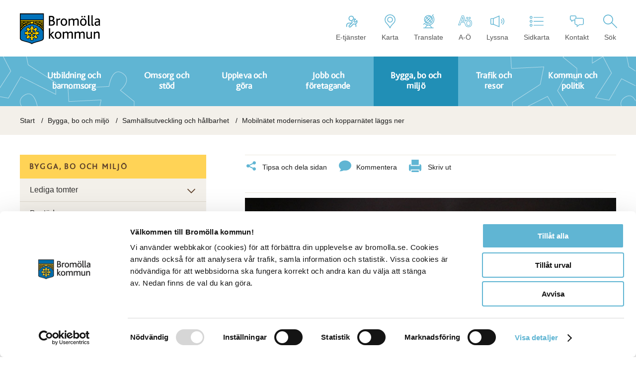

--- FILE ---
content_type: text/html; charset=utf-8
request_url: https://www.bromolla.se/bygga-bo-och-miljo/samhallsutveckling-och-hallbarhet/mobilnatet-moderniseras-och-kopparnatet-laggs-ner/
body_size: 222689
content:
<!DOCTYPE html>
<html lang="sv">
<head>
    <meta charset="utf-8" />
        <script id="Cookiebot" src="https://consent.cookiebot.com/uc.js" data-cbid="6599f02f-d230-444d-abd8-f6fcfcf7340c" data-blockingmode="auto" type="text/javascript"></script>
    <title>Mobiln&#xE4;tet moderniseras och kopparn&#xE4;tet l&#xE4;ggs ner - Brom&#xF6;lla Kommun</title>
    <meta name="viewport" content="width=device-width, initial-scale=1.0, maximum-scale=1.0, user-scalable=1.0" />
    <meta name="format-detection" content="telephone=no" />

    <link href="https://www.bromolla.se/bygga-bo-och-miljo/samhallsutveckling-och-hallbarhet/mobilnatet-moderniseras-och-kopparnatet-laggs-ner/" rel="canonical" />
    

    <link rel="shortcut icon" type="image/x-icon" href="/favicon.ico" />
    <!-- Bundles genererade via BuildBundlerMinifier -->   

    <script src="/bundles/scripts/site.min.js?v=3&amp;v=xPR6mfw2N88N8iKf1LkiC5huiydEyPDyr9cPwhXNs1I"></script>
    <script src="/Static/Dist/citybreak.js?v=wX77Tni90K9jyuka1BeUAYD2e3WjAUN6nHDMA5KI5GE"></script>
    <script src="/Static/Scripts/advania.socialconnect.js?v=1" type="text/javascript"></script>

    
    <link href="/Static/Styles/fonts.css?v=3" rel="stylesheet" />
    <link href="/bundles/css/site.min.css?v=3" rel="stylesheet" />
    

    
    

    

    <!-- Extra design CSS om vi är på en undersida -->

    <script type="text/javascript">var _baLocale = 'se', _baMode = ' ';</script>
    <script type="text/javascript" src="https://www.browsealoud.com/plus/scripts/ba.js"></script>
    <script type="text/javascript">
        function googleTranslateElementInit() {
            new google.translate.TranslateElement(
                { pageLanguage: 'sv', layout: google.translate.TranslateElement.InlineLayout.SIMPLE },
                'google_translate_element'
            );
        }
    </script>
    <script type="text/javascript" src="//translate.google.com/translate_a/element.js?cb=googleTranslateElementInit"></script>
    
    <script src="/_content/Vizzit.Optimizely/integration.js"></script>
<script>
$vizzit$ = typeof $vizzit$ != 'undefined' ? $vizzit$ : {};
</script>
<script>
$vizzit$ = {keys: $vizzit$.keys || {},client: $vizzit$.client || {},config: $vizzit$.config || {},endpoint: $vizzit$.endpoint || {},};
</script>
<script>
$vizzit$.keys.public = 'wRCXHtqmagM2+HxyBXqMLYmVja7StMLkKYUm+STp4YY=';
</script>

</head>
<body class="">
           
    
    

    


<div id="fb-root"></div>
<script>(function (d, s, id) {
    var js, fjs = d.getElementsByTagName(s)[0];
    if (d.getElementById(id)) return;
    js = d.createElement(s); js.id = id;
    js.src = "//connect.facebook.net/sv_SE/sdk.js#xfbml=1&version=v2.5&appId=875388662557786";
    fjs.parentNode.insertBefore(js, fjs);
}(document, 'script', 'facebook-jssdk'));
</script>
<div class="sitewrapper">
    <div class="top-search fl100">

<section class="search-section fl100">
   <div class="container">
      <div class="search-holder">
         <form class="flex-center" action="/sok/" method="get">
              <input id="search-searchinputfield" onfocus="removeSearchAlert()" placeholder="Sök" class="search trans" type="text" name="q"/>
              <input type="submit" class="search-submit trans bliss" value="Sök" onclick="return validateSearchTerm()"/>
         </form>
      </div>
      <!-- .search-holder -->
   </div>
   <!-- .container -->
</section>
<!-- .search-section -->    </div>
    <div id="google_translate_element"></div>
    <!-- .top-search -->
    <header id="header" class="fl100">
        <div class="container">
            <div class="logo">
                <a href="/">
                    <img class="default" src="/Static/Images/bromolla-logo-new.svg" alt="Brom&#xF6;lla Kommun">
                    <img class="white" src="/Static/Images/bromolla-logo-new-white.svg" alt="Brom&#xF6;lla Kommun">
                </a>
            </div>
            <!-- .logo -->
            <div class="responsive-nav">
                <div class="menu">
                    <span class="text trans">Meny</span><!-- .text -->
                    <div class="burger">
                        <span></span>
                    </div>
                    <!-- .burger -->
                </div>
                <!-- .menu -->
            </div>
            <!-- .responsive-nav -->
            <div class="links">
                <ul>
                        <li class="eservice u-icon">
                            <a href="https://etjanster.bromolla.se/">
                                 <svg width="24" height="24" viewBox="0 0 24 24" fill="none" xmlns="http://www.w3.org/2000/svg">
<path d="M20 21V19C20 17.9391 19.5786 16.9217 18.8284 16.1716C18.0783 15.4214 17.0609 15 16 15H8C6.93913 15 5.92172 15.4214 5.17157 16.1716C4.42143 16.9217 4 17.9391 4 19V21" stroke="#111827" stroke-width="1.44" stroke-linecap="round" stroke-linejoin="round"/>
<path d="M12 11C14.2091 11 16 9.20914 16 7C16 4.79086 14.2091 3 12 3C9.79086 3 8 4.79086 8 7C8 9.20914 9.79086 11 12 11Z" stroke="#111827" stroke-width="1.44" stroke-linecap="round" stroke-linejoin="round"/>
<path d="M16.6198 11.1703C16.4848 11.308 16.4092 11.4931 16.4092 11.6859C16.4092 11.8788 16.4848 12.0639 16.6198 12.2016L17.7984 13.3802C17.9361 13.5152 18.1212 13.5908 18.3141 13.5908C18.5069 13.5908 18.692 13.5152 18.8297 13.3802L21.6069 10.6031C21.9773 11.4216 22.0895 12.3336 21.9284 13.2175C21.7674 14.1014 21.3407 14.9153 20.7054 15.5506C20.0701 16.1859 19.2563 16.6125 18.3724 16.7736C17.4885 16.9346 16.5765 16.8225 15.7579 16.4521L10.6676 21.5423C10.3746 21.8354 9.97712 22 9.56267 22C9.14822 22 8.75075 21.8354 8.4577 21.5423C8.16464 21.2492 8 20.8518 8 20.4373C8 20.0229 8.16464 19.6254 8.4577 19.3324L13.5479 14.2421C13.1775 13.4235 13.0654 12.5115 13.2264 11.6276C13.3875 10.7437 13.8141 9.92987 14.4494 9.29456C15.0847 8.65925 15.8986 8.23264 16.7825 8.07159C17.6664 7.91054 18.5784 8.02269 19.3969 8.39311L16.6271 11.1629L16.6198 11.1703Z" fill="white" stroke="#111827" stroke-width="1.44" stroke-linecap="round" stroke-linejoin="round"/>
</svg>

                                E-tjänster
                            </a>
                        </li>
                        <li class="map u-icon">
                            <a href="https://www.google.se/maps/@56.0685031,14.5123364,12z">
                                <?xml version="1.0" encoding="UTF-8" standalone="no" ?>
<svg xmlns:dc="http://purl.org/dc/elements/1.1/"
     xmlns:cc="http://creativecommons.org/ns#"
     xmlns:rdf="http://www.w3.org/1999/02/22-rdf-syntax-ns#"
     xmlns:svg="http://www.w3.org/2000/svg"
     xmlns="http://www.w3.org/2000/svg"
     viewBox="0 0 25.9125 33.599998"
     height="33.599998"
     width="25.9125"
     xml:space="preserve"
     version="1.1"
     id="svg2"><metadata id="metadata8"><rdf:RDF><cc:Work rdf:about=""><dc:format>image/svg+xml</dc:format><dc:type rdf:resource="http://purl.org/dc/dcmitype/StillImage" /></cc:Work></rdf:RDF></metadata><defs id="defs6" /><g transform="matrix(1.25,0,0,-1.25,0,33.6)"
                                                                                                                                                                                                                                 id="g10"><g transform="scale(0.1,0.1)"
                                                                                                                                                                                                                                             id="g12"><path id="path14"
                                                                                                                                                                                                                                                            style="fill:none;stroke:#60b5d3;stroke-width:14.39999962;stroke-linecap:round;stroke-linejoin:round;stroke-miterlimit:22.92560005;stroke-dasharray:none;stroke-opacity:1"
                                                                                                                                                                                                                                                            d="m 103.637,261.633 c 26.625,0 50.734,-10.789 68.183,-28.242 17.45,-17.45 28.246,-41.559 28.246,-68.184 0,-15.492 -3.664,-30.141 -10.152,-43.105 C 177.496,97.293 114.711,54.1133 103.637,7.19922 85.6641,52.7305 29.7695,97.293 17.3516,122.102 10.8633,135.066 7.19922,149.715 7.19922,165.207 c 0,53.258 43.17188,96.426 96.43778,96.426 l 0,0 z" /><path id="path16"
                                                                                                                                                                                                                                                                                                                                                                                                                                                                                                                                                                                                                          style="fill:none;stroke:#60b5d3;stroke-width:14.39999962;stroke-linecap:round;stroke-linejoin:round;stroke-miterlimit:22.92560005;stroke-dasharray:none;stroke-opacity:1"
                                                                                                                                                                                                                                                                                                                                                                                                                                                                                                                                                                                                                          d="m 103.637,214.051 c 26.386,0 47.781,-21.387 47.781,-47.778 0,-26.394 -21.395,-47.785 -47.781,-47.785 -26.3909,0 -47.7815,21.391 -47.7815,47.785 0,26.391 21.3906,47.778 47.7815,47.778 l 0,0 z" /></g></g></svg>
                                Karta
                            </a>
                        </li>
                        <li class="translate u-icon">
                            <a href="#" class="translate-trigger">
                                 <?xml version="1.0" encoding="UTF-8" standalone="no" ?>
<svg xmlns:dc="http://purl.org/dc/elements/1.1/"
     xmlns:cc="http://creativecommons.org/ns#"
     xmlns:rdf="http://www.w3.org/1999/02/22-rdf-syntax-ns#"
     xmlns:svg="http://www.w3.org/2000/svg"
     xmlns="http://www.w3.org/2000/svg"
     viewBox="0 0 101.2875 126.9125"
     height="126.9125"
     width="101.2875"
     xml:space="preserve"
     version="1.1"
     id="svg2"><metadata id="metadata8"><rdf:RDF><cc:Work rdf:about=""><dc:format>image/svg+xml</dc:format><dc:type rdf:resource="http://purl.org/dc/dcmitype/StillImage" /></cc:Work></rdf:RDF></metadata><defs id="defs6" /><g transform="matrix(1.25,0,0,-1.25,0,126.9125)"
                                                                                                                                                                                                                                 id="g10"><g transform="scale(0.1,0.1)"
                                                                                                                                                                                                                                             id="g12"><path id="path14"
                                                                                                                                                                                                                                                            style="fill:#60b5d3;fill-opacity:1;fill-rule:nonzero;stroke:none"
                                                                                                                                                                                                                                                            d="m 591.176,0 c -13.809,0 -25,11.1914 -25,24.9961 0,101.6329 -82.692,184.3089 -184.324,184.3089 -101.614,0 -184.274,-82.676 -184.274,-184.3089 C 197.578,11.1914 186.387,0 172.578,0 c -13.816,0 -25,11.1914 -25,24.9961 0,129.1989 105.086,234.3089 234.274,234.3089 129.207,0 234.324,-105.11 234.324,-234.3089 C 616.176,11.1914 604.984,0 591.176,0" /><path id="path16"
                                                                                                                                                                                                                                                                                                                                                                                                                                                                                                                                                                                                                              style="fill:#60b5d3;fill-opacity:1;fill-rule:nonzero;stroke:none"
                                                                                                                                                                                                                                                                                                                                                                                                                                                                                                                                                                                                                              d="M 733.773,0 29.9727,0 C 16.1602,0 4.97266,11.1914 4.97266,24.9961 c 0,13.8086 11.18754,25 25.00004,25 l 703.8003,0 c 13.809,0 25,-11.1914 25,-25 C 758.773,11.1914 747.582,0 733.773,0" /><path id="path18"
                                                                                                                                                                                                                                                                                                                                                                                                                                                                                                                                                                                                                                                                                                                                                                                                                                 style="fill:#60b5d3;fill-opacity:1;fill-rule:nonzero;stroke:none"
                                                                                                                                                                                                                                                                                                                                                                                                                                                                                                                                                                                                                                                                                                                                                                                                                                 d="M 381.867,908.395 C 310.34,908.395 243.09,880.543 192.508,829.969 88.1172,725.563 88.1172,555.672 192.516,451.258 243.098,400.672 310.348,372.82 381.859,372.82 c 71.52,0 138.77,27.86 189.368,78.438 50.574,50.586 78.421,117.832 78.421,189.355 0,71.532 -27.847,138.778 -78.421,189.356 -50.579,50.574 -117.829,78.426 -189.36,78.426 M 381.859,322.82 c -84.875,0 -164.668,33.055 -224.691,93.086 -123.8867,123.907 -123.8985,325.516 -0.012,449.414 60.02,60.02 139.828,93.075 224.711,93.075 84.879,0 164.692,-33.055 224.707,-93.075 60.035,-60.019 93.082,-139.816 93.074,-224.707 0,-84.883 -33.046,-164.687 -93.074,-224.707 C 546.535,355.875 466.727,322.82 381.859,322.82" /><path id="path20"
                                                                                                                                                                                                                                                                                                                                                                                                                                                                                                                                                                                                                                                                                                                                                                                                                                                                                                                                                                                                                                                                                                                                                                                                                                                                                                                                                                                                                                                                                                                                    style="fill:#60b5d3;fill-opacity:1;fill-rule:nonzero;stroke:none"
                                                                                                                                                                                                                                                                                                                                                                                                                                                                                                                                                                                                                                                                                                                                                                                                                                                                                                                                                                                                                                                                                                                                                                                                                                                                                                                                                                                                                                                                                                                                    d="m 174.836,408.582 c -6.402,0 -12.793,2.441 -17.68,7.324 -9.761,9.766 -9.761,25.586 0,35.352 L 571.227,865.32 c 9.761,9.766 25.578,9.766 35.347,0 9.762,-9.765 9.762,-25.586 0,-35.351 L 192.516,415.906 c -4.891,-4.883 -11.278,-7.324 -17.68,-7.324" /><path id="path22"
                                                                                                                                                                                                                                                                                                                                                                                                                                                                                                                                                                                                                                                                                                                                                                                                                                                                                                                                                                                                                                                                                                                                                                                                                                                                                                                                                                                                                                                                                                                                                                                                                                                                                                                                                                                                     style="fill:#60b5d3;fill-opacity:1;fill-rule:nonzero;stroke:none"
                                                                                                                                                                                                                                                                                                                                                                                                                                                                                                                                                                                                                                                                                                                                                                                                                                                                                                                                                                                                                                                                                                                                                                                                                                                                                                                                                                                                                                                                                                                                                                                                                                                                                                                                                                                                     d="m 588.898,408.582 c -6.398,0 -12.793,2.441 -17.679,7.324 L 157.16,829.969 c -9.762,9.765 -9.762,25.586 0,35.351 9.766,9.766 25.586,9.766 35.348,0 l 414.07,-414.062 c 9.762,-9.766 9.762,-25.586 0,-35.352 -4.89,-4.883 -11.277,-7.324 -17.68,-7.324" /><path id="path24"
                                                                                                                                                                                                                                                                                                                                                                                                                                                                                                                                                                                                                                                                                                                                                                                                                                                                                                                                                                                                                                                                                                                                                                                                                                                                                                                                                                                                                                                                                                                                                                                                                                                                                                                                                                                                                                                                                                                                                                                                                                                                      style="fill:#60b5d3;fill-opacity:1;fill-rule:nonzero;stroke:none"
                                                                                                                                                                                                                                                                                                                                                                                                                                                                                                                                                                                                                                                                                                                                                                                                                                                                                                                                                                                                                                                                                                                                                                                                                                                                                                                                                                                                                                                                                                                                                                                                                                                                                                                                                                                                                                                                                                                                                                                                                                                                      d="M 511.711,851.609 C 446.941,851.609 359.145,805.633 288,734.48 235.539,682.02 197.211,622.273 180.07,566.219 c -15.246,-49.883 -11.257,-91.242 10.961,-113.477 13.379,-13.379 32.903,-20.156 58.012,-20.156 64.75,0 152.559,45.977 223.719,117.137 52.472,52.461 90.801,112.218 107.929,168.261 15.258,49.895 11.258,91.25 -10.953,113.469 -13.379,13.379 -32.91,20.156 -58.027,20.156 M 249.043,382.586 c -38.313,0 -70.602,12.039 -93.371,34.812 -36.25,36.25 -44.563,94.29 -23.406,163.45 19.484,63.73 62.234,130.847 120.382,188.984 81.262,81.289 180.524,131.777 259.063,131.777 38.312,0 70.613,-12.031 93.379,-34.804 36.25,-36.231 44.57,-94.289 23.426,-163.438 C 609.012,639.625 566.266,572.508 508.121,514.363 426.828,433.074 327.563,382.586 249.043,382.586" /><path id="path26"
                                                                                                                                                                                                                                                                                                                                                                                                                                                                                                                                                                                                                                                                                                                                                                                                                                                                                                                                                                                                                                                                                                                                                                                                                                                                                                                                                                                                                                                                                                                                                                                                                                                                                                                                                                                                                                                                                                                                                                                                                                                                                                                                                                                                                                                                                                                                                                                                                                                                                                                                                                                                                                                                                                                                                                                                                                                              style="fill:#60b5d3;fill-opacity:1;fill-rule:nonzero;stroke:none"
                                                                                                                                                                                                                                                                                                                                                                                                                                                                                                                                                                                                                                                                                                                                                                                                                                                                                                                                                                                                                                                                                                                                                                                                                                                                                                                                                                                                                                                                                                                                                                                                                                                                                                                                                                                                                                                                                                                                                                                                                                                                                                                                                                                                                                                                                                                                                                                                                                                                                                                                                                                                                                                                                                                                                                                                                                                              d="m 381.879,212.234 c -105.723,0 -205.891,38.184 -284.3517,107.969 L 42.6797,265.348 c -9.7617,-9.754 -25.5899,-9.754 -35.35157,0 -9.76954,9.777 -9.76954,25.597 0,35.363 l 71.99997,72 c 9.7461,9.738 25.5199,9.758 35.2769,0.078 l 2.379,-2.351 c 71.067,-69.747 165.172,-108.204 264.895,-108.204 208.637,0 378.387,169.735 378.387,378.379 0,100.645 -39.028,195.313 -109.93,266.688 -0.348,0.332 -0.688,0.676 -1.016,1.008 -9.414,9.941 -9.273,25.769 0.528,35.312 0.8,0.77 1.64,1.484 2.5,2.137 l 62.218,62.202 c 9.762,9.76 25.582,9.76 35.348,0 9.762,-9.769 9.762,-25.601 0,-35.355 L 702.309,924.988 C 772.105,846.531 810.266,746.5 810.266,640.613 810.266,404.402 618.09,212.234 381.879,212.234" /></g></g></svg>
                                Translate
                            </a>
                        </li>
                        <li class="a-o u-icon">
                            <a href="/stodfunktioner/a-o/">
                                 <?xml version="1.0" encoding="UTF-8" standalone="no" ?>
<svg xmlns:dc="http://purl.org/dc/elements/1.1/"
     xmlns:cc="http://creativecommons.org/ns#"
     xmlns:rdf="http://www.w3.org/1999/02/22-rdf-syntax-ns#"
     xmlns:svg="http://www.w3.org/2000/svg"
     xmlns="http://www.w3.org/2000/svg"
     viewBox="0 0 32.3125 27.112499"
     height="27.112499"
     width="32.3125"
     xml:space="preserve"
     version="1.1"
     id="svg2"><metadata id="metadata8"><rdf:RDF><cc:Work rdf:about=""><dc:format>image/svg+xml</dc:format><dc:type rdf:resource="http://purl.org/dc/dcmitype/StillImage" /></cc:Work></rdf:RDF></metadata><defs id="defs6" /><g transform="matrix(1.25,0,0,-1.25,0,27.1125)"
                                                                                                                                                                                                                                 id="g10"><g transform="scale(0.1,0.1)"
                                                                                                                                                                                                                                             id="g12"><path id="path14"
                                                                                                                                                                                                                                                            style="fill:none;stroke:#60b5d3;stroke-width:10;stroke-linecap:butt;stroke-linejoin:miter;stroke-miterlimit:4;stroke-dasharray:none;stroke-opacity:1"
                                                                                                                                                                                                                                                            d="m 253.484,72.3828 c 0,20.4688 -5.468,36.7382 -16.41,48.8082 -10.929,12.071 -25.777,18.102 -44.527,18.102 -19.613,0 -34.801,-5.891 -45.582,-17.691 -2.942,-3.219 -5.399,-6.848 -7.531,-10.75 l -37.661,101.082 -30.4683,0 -64.10939,-172.0317 29.53909,0 16.75,47.5704 65.5116,0 18.027,-47.0391 0.024,0 c 0.488,-1.1719 0.687,-2.5391 1.238,-3.6797 5,-10.2305 12.149,-18.082 21.449,-23.5508 9.301,-5.46872 20,-8.19919 32.11,-8.19919 19.371,0 34.492,5.92969 45.351,17.80859 10.86,11.8711 16.289,28.4023 16.289,49.5703 z m -141.871,39.2302 -49.9177,0 15.461,44.649 c 4.0703,11.41 7.1484,21.922 9.2578,31.531 0.7812,-3.129 2.2109,-8.051 4.2812,-14.77 2.0703,-6.718 3.6914,-11.64 4.8594,-14.761 L 111.613,111.613 Z M 225.125,72.3828 c 0,-29.918 -10.941,-44.8789 -32.809,-44.8789 -13.511,0 -22.832,5.6484 -28.089,16.8086 l -1.743,4.6719 c -2.14,6.4101 -3.339,14.0898 -3.339,23.3984 0,14.3008 2.601,25.2695 7.8,32.9302 5.192,7.66 13.571,11.48 25.129,11.48 22.031,0 33.051,-14.801 33.051,-44.4102 z m -0.469,88.8902 c 2.578,2.461 3.867,5.801 3.867,10.02 0,4.289 -1.25,7.648 -3.75,10.078 -2.5,2.422 -5.82,3.633 -9.957,3.633 -3.75,0 -6.941,-1.082 -9.55,-3.223 -2.621,-2.148 -3.93,-5.648 -3.93,-10.488 0,-4.609 1.309,-8.051 3.93,-10.32 2.609,-2.258 5.8,-3.391 9.55,-3.391 3.981,0 7.258,1.231 9.84,3.691 z m -46.051,0.059 c 2.5,2.5 3.75,5.82 3.75,9.961 0,4.289 -1.23,7.648 -3.691,10.078 -2.469,2.422 -5.769,3.633 -9.91,3.633 -3.75,0 -6.93,-1.082 -9.551,-3.223 -2.609,-2.148 -3.918,-5.648 -3.918,-10.488 0,-4.609 1.309,-8.051 3.918,-10.32 2.621,-2.258 5.801,-3.391 9.551,-3.391 4.07,0 7.351,1.242 9.851,3.75 z" /></g></g></svg>
                                A-Ö
                            </a>
                        </li>
                        <li class="listen u-icon">
                            <a id="bapluslogo" title="Aktivera talande Webb" onclick="toggleBar();" href="#">
                                <?xml version="1.0" encoding="UTF-8" standalone="no" ?>
<svg xmlns:dc="http://purl.org/dc/elements/1.1/"
     xmlns:cc="http://creativecommons.org/ns#"
     xmlns:rdf="http://www.w3.org/1999/02/22-rdf-syntax-ns#"
     xmlns:svg="http://www.w3.org/2000/svg"
     xmlns="http://www.w3.org/2000/svg"
     viewBox="0 0 126.25 106.0375"
     height="106.0375"
     width="126.25"
     xml:space="preserve"
     version="1.1"
     id="svg2"><metadata id="metadata8"><rdf:RDF><cc:Work rdf:about=""><dc:format>image/svg+xml</dc:format><dc:type rdf:resource="http://purl.org/dc/dcmitype/StillImage" /></cc:Work></rdf:RDF></metadata><defs id="defs6" /><g transform="matrix(1.25,0,0,-1.25,0,106.0375)"
                                                                                                                                                                                                                                 id="g10"><g transform="scale(0.1,0.1)"
                                                                                                                                                                                                                                             id="g12"><path id="path14"
                                                                                                                                                                                                                                                            style="fill:#60b5d3;fill-opacity:1;fill-rule:nonzero;stroke:none"
                                                                                                                                                                                                                                                            d="m 208.102,183.02 -137.2348,0 C 31.793,183.02 0,214.805 0,253.887 l 0,327.316 c 0,39.07 31.793,70.86 70.8672,70.86 l 137.2348,0 c 13.808,0 25,-11.192 25,-25 0,-13.809 -11.192,-25 -25,-25 l -137.2348,0 C 59.3711,602.063 50,592.707 50,581.203 l 0,-327.316 c 0,-11.504 9.3711,-20.867 20.8672,-20.867 l 137.2348,0 c 13.808,0 25,-11.192 25,-25 0,-13.809 -11.192,-25 -25,-25" /><path id="path16"
                                                                                                                                                                                                                                                                                                                                                                                                                                                                                                                                                                                                                                                        style="fill:#60b5d3;fill-opacity:1;fill-rule:nonzero;stroke:none"
                                                                                                                                                                                                                                                                                                                                                                                                                                                                                                                                                                                                                                                        d="M 233.102,224.855 604.238,74.25 l 0,697.781 -371.136,-161.355 0,-385.821 z M 654.238,0 183.102,191.184 l 0,452.285 471.136,204.824 0,-848.293" /><path id="path18"
                                                                                                                                                                                                                                                                                                                                                                                                                                                                                                                                                                                                                                                                                                                                                                                                                  style="fill:#60b5d3;fill-opacity:1;fill-rule:nonzero;stroke:none"
                                                                                                                                                                                                                                                                                                                                                                                                                                                                                                                                                                                                                                                                                                                                                                                                                  d="m 784.234,271.301 c -7.214,0 -14.371,3.105 -19.312,9.101 -8.781,10.664 -7.25,26.414 3.414,35.196 32.836,27.05 51.68,66.953 51.68,109.472 0,41.133 -17.852,80.196 -48.961,107.176 -10.43,9.055 -11.563,24.836 -2.508,35.266 9.035,10.449 24.836,11.543 35.258,2.519 42.078,-36.484 66.211,-89.316 66.211,-144.961 0,-57.519 -25.485,-111.484 -69.903,-148.066 -4.648,-3.84 -10.277,-5.703 -15.879,-5.703" /><path id="path20"
                                                                                                                                                                                                                                                                                                                                                                                                                                                                                                                                                                                                                                                                                                                                                                                                                                                                                                                                                                                                                                                                                                                                                                                                                                      style="fill:#60b5d3;fill-opacity:1;fill-rule:nonzero;stroke:none"
                                                                                                                                                                                                                                                                                                                                                                                                                                                                                                                                                                                                                                                                                                                                                                                                                                                                                                                                                                                                                                                                                                                                                                                                                                      d="m 887.914,182.883 c -6.867,0 -13.691,2.801 -18.629,8.308 -9.211,10.293 -8.34,26.094 1.942,35.305 56.429,50.527 88.777,122.91 88.777,198.594 0,74.199 -31.316,145.605 -85.926,195.926 -10.152,9.367 -10.801,25.175 -1.441,35.324 9.351,10.156 25.172,10.82 35.328,1.445 C 972.809,598.039 1010,513.215 1010,425.09 c 0,-89.883 -38.422,-175.844 -105.414,-235.84 -4.781,-4.277 -10.731,-6.367 -16.672,-6.367" /></g></g></svg>
                                Lyssna
                            </a>
                        </li>
                        <li class="sitemap u-icon">
                            <a href="/webbkarta/">
                                <?xml version="1.0" encoding="UTF-8" standalone="no" ?>
<svg xmlns:dc="http://purl.org/dc/elements/1.1/"
     xmlns:cc="http://creativecommons.org/ns#"
     xmlns:rdf="http://www.w3.org/1999/02/22-rdf-syntax-ns#"
     xmlns:svg="http://www.w3.org/2000/svg"
     xmlns="http://www.w3.org/2000/svg"
     viewBox="0 0 125.625 96.162498"
     height="96.162498"
     width="125.625"
     xml:space="preserve"
     version="1.1"
     id="svg2"><metadata id="metadata8"><rdf:RDF><cc:Work rdf:about=""><dc:format>image/svg+xml</dc:format><dc:type rdf:resource="http://purl.org/dc/dcmitype/StillImage" /></cc:Work></rdf:RDF></metadata><defs id="defs6" /><g transform="matrix(1.25,0,0,-1.25,0,96.1625)"
                                                                                                                                                                                                                                 id="g10"><g transform="scale(0.1,0.1)"
                                                                                                                                                                                                                                             id="g12"><path id="path14"
                                                                                                                                                                                                                                                            style="fill:#60b5d3;fill-opacity:1;fill-rule:nonzero;stroke:none"
                                                                                                                                                                                                                                                            d="M 100.59,719.277 C 72.6992,719.277 50,696.582 50,668.703 c 0,-27.902 22.6992,-50.578 50.59,-50.578 27.883,0 50.566,22.676 50.566,50.578 0,27.879 -22.683,50.574 -50.566,50.574 m 0,-151.152 C 45.1328,568.125 0,613.234 0,668.703 c 0,55.449 45.1328,100.574 100.59,100.574 55.449,0 100.566,-45.125 100.566,-100.574 0,-55.469 -45.117,-100.578 -100.566,-100.578" /><path id="path16"
                                                                                                                                                                                                                                                                                                                                                                                                                                                                                                                                                                                                                                           style="fill:#60b5d3;fill-opacity:1;fill-rule:nonzero;stroke:none"
                                                                                                                                                                                                                                                                                                                                                                                                                                                                                                                                                                                                                                           d="m 979.965,643.711 -675.899,0 c -13.812,0 -25,11.184 -25,25 0,13.809 11.188,25 25,25 l 675.899,0 c 13.808,0 24.995,-11.191 24.995,-25 0,-13.816 -11.187,-25 -24.995,-25" /><path id="path18"
                                                                                                                                                                                                                                                                                                                                                                                                                                                                                                                                                                                                                                                                                                                                                                                                                              style="fill:#60b5d3;fill-opacity:1;fill-rule:nonzero;stroke:none"
                                                                                                                                                                                                                                                                                                                                                                                                                                                                                                                                                                                                                                                                                                                                                                                                                              d="M 100.59,435.664 C 72.6992,435.664 50,412.98 50,385.109 c 0,-27.89 22.6992,-50.566 50.59,-50.566 27.883,0 50.566,22.676 50.566,50.566 0,27.871 -22.683,50.555 -50.566,50.555 m 0,-151.121 C 45.1328,284.543 0,329.641 0,385.109 c 0,55.438 45.1328,100.555 100.59,100.555 55.449,0 100.566,-45.117 100.566,-100.555 0,-55.468 -45.117,-100.566 -100.566,-100.566" /><path id="path20"
                                                                                                                                                                                                                                                                                                                                                                                                                                                                                                                                                                                                                                                                                                                                                                                                                                                                                                                                                                                                                                                                                                                                                                                                           style="fill:#60b5d3;fill-opacity:1;fill-rule:nonzero;stroke:none"
                                                                                                                                                                                                                                                                                                                                                                                                                                                                                                                                                                                                                                                                                                                                                                                                                                                                                                                                                                                                                                                                                                                                                                                                           d="m 979.965,360.117 -675.899,0 c -13.812,0 -25,11.184 -25,25 0,13.809 11.188,25 25,25 l 675.899,0 c 13.808,0 24.995,-11.191 24.995,-25 0,-13.816 -11.187,-25 -24.995,-25" /><path id="path22"
                                                                                                                                                                                                                                                                                                                                                                                                                                                                                                                                                                                                                                                                                                                                                                                                                                                                                                                                                                                                                                                                                                                                                                                                                                                                                                                                                                                              style="fill:#60b5d3;fill-opacity:1;fill-rule:nonzero;stroke:none"
                                                                                                                                                                                                                                                                                                                                                                                                                                                                                                                                                                                                                                                                                                                                                                                                                                                                                                                                                                                                                                                                                                                                                                                                                                                                                                                                                                                              d="M 100.59,151.133 C 72.6992,151.133 50,128.438 50,100.559 50,72.6758 72.6992,50 100.59,50 c 27.883,0 50.566,22.6758 50.566,50.559 0,27.879 -22.683,50.574 -50.566,50.574 M 100.59,0 C 45.1328,0 0,45.0977 0,100.559 c 0,55.449 45.1328,100.574 100.59,100.574 55.449,0 100.566,-45.125 100.566,-100.574 C 201.156,45.0977 156.039,0 100.59,0" /><path id="path24"
                                                                                                                                                                                                                                                                                                                                                                                                                                                                                                                                                                                                                                                                                                                                                                                                                                                                                                                                                                                                                                                                                                                                                                                                                                                                                                                                                                                                                                                                                                                                                                                                                                                                                                                                                      style="fill:#60b5d3;fill-opacity:1;fill-rule:nonzero;stroke:none"
                                                                                                                                                                                                                                                                                                                                                                                                                                                                                                                                                                                                                                                                                                                                                                                                                                                                                                                                                                                                                                                                                                                                                                                                                                                                                                                                                                                                                                                                                                                                                                                                                                                                                                                                                      d="m 979.965,75.5664 -675.899,0 c -13.812,0 -25,11.1836 -25,24.9996 0,13.809 11.188,25 25,25 l 675.899,0 c 13.808,0 24.995,-11.191 24.995,-25 0,-13.816 -11.187,-24.9996 -24.995,-24.9996" /></g></g></svg>
                                Sidkarta
                            </a>
                        </li>
                        <li class="contact u-icon">
                            <a href="/kontakt/">
                                 <?xml version="1.0" encoding="UTF-8" standalone="no" ?>
<svg xmlns:dc="http://purl.org/dc/elements/1.1/"
     xmlns:cc="http://creativecommons.org/ns#"
     xmlns:rdf="http://www.w3.org/1999/02/22-rdf-syntax-ns#"
     xmlns:svg="http://www.w3.org/2000/svg"
     xmlns="http://www.w3.org/2000/svg"
     viewBox="0 0 126.3 106.05"
     height="106.05"
     width="126.3"
     xml:space="preserve"
     version="1.1"
     id="svg2"><metadata id="metadata8"><rdf:RDF><cc:Work rdf:about=""><dc:format>image/svg+xml</dc:format><dc:type rdf:resource="http://purl.org/dc/dcmitype/StillImage" /></cc:Work></rdf:RDF></metadata><defs id="defs6" /><g transform="matrix(1.25,0,0,-1.25,0,106.05)"
                                                                                                                                                                                                                                 id="g10"><g transform="scale(0.1,0.1)"
                                                                                                                                                                                                                                             id="g12"><path id="path14"
                                                                                                                                                                                                                                                            style="fill:#60b5d3;fill-opacity:1;fill-rule:nonzero;stroke:none"
                                                                                                                                                                                                                                                            d="m 886.992,623.098 c 40.496,0 73.446,-32.953 73.446,-73.45 l 0,-266.101 c 0,-40.5 -32.95,-73.449 -73.446,-73.449 l -202.168,0 -140.011,-108.235 0,108.235 -84.442,0 c -40.508,0 -73.457,32.949 -73.457,73.449 l 0,266.101 c 0,40.497 32.949,73.45 73.457,73.45 l 426.621,0 z M 494.813,0 l 207.082,160.098 185.097,0 c 68.074,0 123.448,55.371 123.448,123.449 l 0,266.101 c 0,68.067 -55.374,123.45 -123.448,123.45 l -426.621,0 c -68.074,0 -123.457,-55.383 -123.457,-123.45 l 0,-266.101 c 0,-68.078 55.383,-123.449 123.457,-123.449 l 34.442,0 0,-160.098" /><path id="path16"
                                                                                                                                                                                                                                                                                                                                                                                                                                                                                                                                                                                                                                                                                                                                                                                                                                       style="fill:#60b5d3;fill-opacity:1;fill-rule:nonzero;stroke:none"
                                                                                                                                                                                                                                                                                                                                                                                                                                                                                                                                                                                                                                                                                                                                                                                                                                       d="m 105.77,372.41 149.804,115.832 106.34,0 0,50 -123.406,0 -82.738,-63.976 0,63.976 -64.8247,0 C 68.3672,538.242 50,556.609 50,579.199 L 50,757.5 c 0,22.578 18.3672,40.945 40.9453,40.945 l 285.8007,0 c 22.59,0 40.969,-18.367 40.969,-40.945 l 0,-111.035 50,0 0,111.035 c 0,50.137 -40.813,90.945 -90.969,90.945 l -285.8007,0 C 40.8008,848.445 0,807.637 0,757.5 L 0,579.199 c 0,-50.156 40.8008,-90.957 90.9453,-90.957 l 14.8247,0 0,-115.832" /></g></g></svg>
                                Kontakt
                            </a>
                        </li>
                        <li class="search u-icon">
                            <a href="#">
                                <?xml version="1.0" ?>
<!DOCTYPE svg PUBLIC '-//W3C//DTD SVG 1.1//EN' 'http://www.w3.org/Graphics/SVG/1.1/DTD/svg11.dtd'>
<svg enable-background="new 0 0 512 512" id="Layer_1" version="1.1" viewBox="0 0 512 512" xml:space="preserve" xmlns="http://www.w3.org/2000/svg" xmlns:xlink="http://www.w3.org/1999/xlink"><path d="M507.6,478.2l-181-181c22.5-30.2,36-67.5,36-108c0-100-81.3-181.3-181.3-181.3S0,89.2,0,189.2  c0,100,81.3,181.3,181.3,181.3c48.5,0,92.6-19.3,125.2-50.5l179.6,179.6c3,3,6.8,4.4,10.7,4.4s7.8-1.5,10.7-4.4  C513.5,493.7,513.5,484.1,507.6,478.2z M181.3,340.1c-83.2,0-150.9-67.7-150.9-150.9S98.1,38.3,181.3,38.3  c83.2,0,150.9,67.7,150.9,150.9S264.5,340.1,181.3,340.1z" fill="#60b5d3" /></svg>
                                Sök
                            </a>
                        </li>
                </ul>
            </div>
            <!-- .links -->
        </div>
        <!-- .container -->
    </header>
    <!-- #header -->



<nav id="mainmenu" class="fl100 bliss">
    <div class="responsive-links fl100">
        <ul id="navigation__grid">
                <li class="eservice navigation__li_w">
                    <a href="https://etjanster.bromolla.se/">
                        E-tjänster
                    </a>
                </li>
                <li class="map navigation__li_w">
                    <a href="https://www.google.se/maps/@56.0685031,14.5123364,12z">
                        Karta
                    </a>
                </li>
                <li class="translate navigation__li_w">
                    <a href="https://www-bromolla-se.translate.goog/?_x_tr_sl=auto&amp;_x_tr_tl=en&amp;_x_tr_hl=sv&amp;_x_tr_pto=wapp">
                        Translate
                    </a>
                </li>
                <li class="a-o navigation__li_w">
                    <a href="/stodfunktioner/a-o/">
                        A-Ö
                    </a>
                </li>
                <li class="listen navigation__li_w">
                    <a id="bapluslogo" title="Aktivera talande Webb" onclick="toggleBar();" href="#" aria-label="Aktivera talande Webb">
                        Lyssna
                    </a>
                </li>
                <li class="contact navigation__li_w">
                    <a href="/kontakt/">
                        Kontakt
                    </a>
                </li>
                <li class="search navigation__li_w">
                    <a href="#">
                        Sök
                    </a>
                </li>
        </ul>
    </div>
    <!-- .responsive-links -->
    <div class="container">
        <ul class="flex">
            <li class="has-children"><span class="toggle"></span><a href="/utbildning-barnomsorg/"><div class="outer"><div class="middle">Utbildning och barnomsorg</div></div></a><ul><li class="has-children"><span class="toggle"></span><a href="/utbildning-barnomsorg/forskola-och-barnomsorg/">F&#246;rskola och fritidshem</a><ul><li class=""><a href="/utbildning-barnomsorg/forskola-och-barnomsorg/ansok-om-eller-sag-upp-plats/">E-tj&#228;nst f&#246;rskola och fritidshem</a></li><li class=""><a href="/utbildning-barnomsorg/forskola-och-barnomsorg/avgifter-och-regler/">Avgifter och regler</a></li><li class=""><a href="/utbildning-barnomsorg/forskola-och-barnomsorg/allman-forskola/">Allm&#228;n f&#246;rskola</a></li><li class=""><a href="/utbildning-barnomsorg/forskola-och-barnomsorg/avgiftskontroll/">Avgiftskontroll f&#246;rskola och fritidshem</a></li><li class=""><a href="/utbildning-barnomsorg/forskola-och-barnomsorg/nattomsorg/">Nattis, f&#246;rskola/fritidshem p&#229; obekv&#228;m arbetstid</a></li><li class=""><a href="/utbildning-barnomsorg/forskola-och-barnomsorg/lasarstider/">L&#228;s&#229;rstider</a></li><li class=""><a href="/utbildning-barnomsorg/forskola-och-barnomsorg/mat-i-forskolan/">Mat i f&#246;rskolan</a></li><li class=""><a href="/utbildning-barnomsorg/forskola-och-barnomsorg/barnhalsoteam/">Barnh&#228;lsoteam</a></li><li class=""><a href="/utbildning-barnomsorg/forskola-och-barnomsorg/kultur-i-forskolan/">Kultur i f&#246;rskolan</a></li><li class=""><a href="/utbildning-barnomsorg/forskola-och-barnomsorg/utvecklingsdagar-i-forskolan/">Utvecklingsdagar i f&#246;rskolan</a></li><li class="has-children"><span class="toggle"></span><a href="/utbildning-barnomsorg/forskola-och-barnomsorg/forskolor/">F&#246;rskolor</a><ul><li class=""><a href="/utbildning-barnomsorg/forskola-och-barnomsorg/forskolor/dalafuret/">Dalafurets f&#246;rskola</a></li><li class=""><a href="/utbildning-barnomsorg/forskola-och-barnomsorg/forskolor/hasselbacken/">Edenryds f&#246;rskola</a></li><li class=""><a href="/utbildning-barnomsorg/forskola-och-barnomsorg/forskolor/vita-sand/">F&#246;rskolan Vita Sand</a></li><li class=""><a href="/utbildning-barnomsorg/forskola-och-barnomsorg/forskolor/gualovsforskola/">Gual&#246;vs f&#246;rskola</a></li><li class=""><a href="/utbildning-barnomsorg/forskola-och-barnomsorg/forskolor/kyrkangen/">Kyrk&#228;ngens f&#246;rskola</a></li><li class=""><a href="/utbildning-barnomsorg/forskola-och-barnomsorg/forskolor/nasumsforskola/">N&#228;sums f&#246;rskola</a></li><li class=""><a href="/utbildning-barnomsorg/forskola-och-barnomsorg/forskolor/tornsangaren/">T&#246;rns&#229;ngarens f&#246;rskola</a></li></ul></li><li class="has-children"><span class="toggle"></span><a href="/utbildning-barnomsorg/forskola-och-barnomsorg/fritidshem/">Fritidshem</a><ul><li class=""><a href="/utbildning-barnomsorg/forskola-och-barnomsorg/fritidshem/alvikenskolans-fritidshem/">Alvikenskolans fritidshem</a></li><li class=""><a href="/utbildning-barnomsorg/forskola-och-barnomsorg/fritidshem/dalaskolan-norras-fritidshem/">Dalaskolan Norras fritidshem</a></li><li class=""><a href="/utbildning-barnomsorg/forskola-och-barnomsorg/fritidshem/edenryds-fritids/">Edenrydskolans fritidshem</a></li><li class=""><a href="/utbildning-barnomsorg/forskola-och-barnomsorg/fritidshem/gualovs-fritids/">Gual&#246;v skolas fritidshem</a></li><li class=""><a href="/utbildning-barnomsorg/forskola-och-barnomsorg/fritidshem/nasum-skolas-fritids/">N&#228;sum skolas fritidshem</a></li></ul></li><li class=""><a href="/utbildning-barnomsorg/forskola-och-barnomsorg/faq-forskola-fritidshem/">FAQ F&#246;rskola Fritidshem</a></li></ul></li><li class="has-children"><span class="toggle"></span><a href="/utbildning-barnomsorg/grundskola/">Grundskola, f&#246;rskoleklass, fritidshem</a><ul><li class="has-children"><span class="toggle"></span><a href="/utbildning-barnomsorg/grundskola/grundskolor/">Grundskolor</a><ul><li class=""><a href="/utbildning-barnomsorg/grundskola/grundskolor/alvikenskolan/">Alvikenskolan</a></li><li class=""><a href="/utbildning-barnomsorg/grundskola/grundskolor/dalaskolan-norra/">Dalaskolan Norra</a></li><li class=""><a href="/utbildning-barnomsorg/grundskola/grundskolor/dalaskolan-sodra/">Dalaskolan S&#246;dra</a></li><li class=""><a href="/utbildning-barnomsorg/grundskola/grundskolor/edenryds-skola/">Edenryds skola</a></li><li class=""><a href="/utbildning-barnomsorg/grundskola/grundskolor/gualovs-skola/">Gual&#246;vs skola</a></li><li class=""><a href="/utbildning-barnomsorg/grundskola/grundskolor/humleskolan/">Humleskolan</a></li><li class=""><a href="/utbildning-barnomsorg/grundskola/grundskolor/nasums-skola/">N&#228;sums skola</a></li></ul></li><li class="has-children"><span class="toggle"></span><a href="/utbildning-barnomsorg/grundskola/fritidshem/">Fritidshem</a><ul><li class=""><a href="/utbildning-barnomsorg/grundskola/fritidshem/alvikenskolans-fritidshem/">Alvikenskolans fritidshem</a></li><li class=""><a href="/utbildning-barnomsorg/grundskola/fritidshem/dalaskolan-norras-fritids/">Dalaskolan Norras fritidshem</a></li><li class=""><a href="/utbildning-barnomsorg/grundskola/fritidshem/edenryds-fritids/">Edenrydskolans fritidshem</a></li><li class=""><a href="/utbildning-barnomsorg/grundskola/fritidshem/gualovs-fritids/">Gual&#246;vskolans fritidshem</a></li><li class=""><a href="/utbildning-barnomsorg/grundskola/fritidshem/nasum-skolas-fritids/">N&#228;sumskolans fritidshem</a></li></ul></li><li class=""><a href="/utbildning-barnomsorg/grundskola/fritidsgardar/">Fritidsg&#229;rdar</a></li><li class=""><a href="/utbildning-barnomsorg/grundskola/matsedel/">Matsedel grundskolan</a></li><li class=""><a href="/utbildning-barnomsorg/grundskola/skolbibliotek/">Skolbiblioteken</a></li><li class=""><a href="/utbildning-barnomsorg/grundskola/lasarstider/">L&#228;s&#229;rstider</a></li><li class=""><a href="/utbildning-barnomsorg/grundskola/ledighet-for-elev/">Ledighet f&#246;r elev</a></li><li class=""><a href="/utbildning-barnomsorg/grundskola/skapande-skola/">Skapande skola</a></li><li class=""><a href="/utbildning-barnomsorg/grundskola/skolforestallningar/">Skolf&#246;rest&#228;llningar</a></li><li class=""><a href="/utbildning-barnomsorg/grundskola/val-av-moderna-sprak/">Spr&#229;kval</a></li><li class=""><a href="/utbildning-barnomsorg/grundskola/inflyttning-och-utflyttning/">In- om och utflyttning grundskola</a></li><li class=""><a href="/utbildning-barnomsorg/grundskola/lovskola/">Lovskola</a></li><li class=""><a href="/utbildning-barnomsorg/grundskola/studie--och-yrkesvagledning/">Studie- och yrkesv&#228;gledning</a></li></ul></li><li class="has-children"><span class="toggle"></span><a href="/utbildning-barnomsorg/elevhalsa/">Elevh&#228;lsa</a><ul><li class=""><a href="/utbildning-barnomsorg/elevhalsa/elevhalsans-medicinska-insats/">Elevh&#228;lsans medicinska insats</a></li><li class=""><a href="/utbildning-barnomsorg/elevhalsa/elevhalsans-psykologiska-insats/">Elevh&#228;lsans psykologiska insats</a></li><li class=""><a href="/utbildning-barnomsorg/elevhalsa/elevhalsans-psykosociala-insats/">Elevh&#228;lsans psykosociala insats</a></li><li class=""><a href="/utbildning-barnomsorg/elevhalsa/elevhalsans-specialpedagogiska-insats/">Elevh&#228;lsans specialpedagogiska insats</a></li></ul></li><li class="has-children"><span class="toggle"></span><a href="/utbildning-barnomsorg/musikskola/">Musikskola</a><ul><li class=""><a href="/utbildning-barnomsorg/musikskola/aktuellt/">Aktuellt</a></li><li class=""><a href="/utbildning-barnomsorg/musikskola/anmalan-regler-avgifter/">Anm&#228;lan, avgifter och regler</a></li><li class=""><a href="/utbildning-barnomsorg/musikskola/kurser-och-grupper/">Kurser och grupper</a></li><li class=""><a href="/utbildning-barnomsorg/musikskola/personal/">Personal</a></li></ul></li><li class=""><a href="/utbildning-barnomsorg/grundsarskola-och-specialskola/">Anpassad grund- och gymnasieskola</a></li><li class="has-children"><span class="toggle"></span><a href="/utbildning-barnomsorg/gymnasium/">Gymnasium</a><ul><li class="has-children"><span class="toggle"></span><a href="/utbildning-barnomsorg/gymnasium/bromolla-gymnasium/">Brom&#246;lla gymnasium</a><ul><li class=""><a href="/utbildning-barnomsorg/gymnasium/bromolla-gymnasium/lasarstider/">L&#228;s&#229;rstider f&#246;r Brom&#246;lla gymnasium</a></li><li class=""><a href="/utbildning-barnomsorg/gymnasium/bromolla-gymnasium/elevhalsa-och-andra-resurser/">Elevh&#228;lsa och andra resurser</a></li></ul></li></ul></li><li class="has-children"><span class="toggle"></span><a href="/utbildning-barnomsorg/vuxenutbildning/">Brom&#246;lla komvux</a><ul><li class="has-children"><span class="toggle"></span><a href="/utbildning-barnomsorg/vuxenutbildning/studie-och-yrkesvagledning/">Studie- och yrkesv&#228;gledning</a><ul><li class=""><a href="/utbildning-barnomsorg/vuxenutbildning/studie-och-yrkesvagledning/nyheter-for-dina-studier-2025/">Nyheter f&#246;r dina studier 2025</a></li></ul></li><li class=""><a href="/utbildning-barnomsorg/vuxenutbildning/provning-och-validering/">Pr&#246;vning och validering</a></li><li class=""><a href="/utbildning-barnomsorg/vuxenutbildning/larcentrum/">L&#228;rcentrum</a></li><li class=""><a href="/utbildning-barnomsorg/vuxenutbildning/viktiga-datum/">Viktiga datum</a></li><li class=""><a href="/utbildning-barnomsorg/vuxenutbildning/elev-pa-komvux/">Elev p&#229; komvux</a></li><li class=""><a href="/utbildning-barnomsorg/vuxenutbildning/grundlaggande-vuxenutbildning/">Grundl&#228;ggande vuxenutbildning</a></li><li class=""><a href="/utbildning-barnomsorg/vuxenutbildning/gymnasial-vuxenutbildning/">Gymnasial vuxenutbildning</a></li><li class=""><a href="/utbildning-barnomsorg/vuxenutbildning/kursutbud/">Kursutbud  2025</a></li><li class="has-children"><span class="toggle"></span><a href="/utbildning-barnomsorg/vuxenutbildning/sfi/">SFI</a><ul><li class=""><a href="/utbildning-barnomsorg/vuxenutbildning/sfi/svenska-for-invandrare-sfi/">Svenska f&#246;r invandrare (SFI)</a></li></ul></li><li class=""><a href="/utbildning-barnomsorg/vuxenutbildning/anpassad-utbildning-for-vuxna/">Anpassad utbildning f&#246;r vuxna (extern samordnare)</a></li><li class=""><a href="/utbildning-barnomsorg/vuxenutbildning/larlingsutbildning/">L&#228;rlingsutbildning</a></li><li class=""><a href="/utbildning-barnomsorg/vuxenutbildning/yrkesvux/">Yrkesvux</a></li><li class=""><a href="/utbildning-barnomsorg/vuxenutbildning/kurser-via-hermods/">Kurser via Hermods</a></li><li class=""><a href="/utbildning-barnomsorg/vuxenutbildning/kontakt2/">Kontakta oss</a></li></ul></li><li class=""><a href="/utbildning-barnomsorg/skolskjuts/">Skolskjuts och Elevresor</a></li><li class=""><a href="/utbildning-barnomsorg/infomentor/">InfoMentor</a></li><li class="has-children"><span class="toggle"></span><a href="/utbildning-barnomsorg/it-i-skolan/">Digital st&#246;dfunktion</a><ul><li class=""><a href="/utbildning-barnomsorg/it-i-skolan/hemlan-personlig-elevdator/">Personlig elevdator</a></li></ul></li><li class=""><a href="/utbildning-barnomsorg/mobbing-trygghet-sakerhet/">Mobbning, trygghet, s&#228;kerhet</a></li><li class=""><a href="/utbildning-barnomsorg/forsakringar/">F&#246;rs&#228;kringar</a></li><li class=""><a href="/utbildning-barnomsorg/modersmal/">Modersm&#229;l</a></li><li class=""><a href="/utbildning-barnomsorg/foraldraskapsstod/">F&#246;r&#228;ldraskapsst&#246;d</a></li><li class=""><a href="/utbildning-barnomsorg/kommunala-aktivitetsansvaret-kaa/">Kommunala aktivitetsansvaret, KAA</a></li><li class=""><a href="/utbildning-barnomsorg/utbildningsverksamhetens-vision/">Utbildningsverksamhetens vision</a></li><li class=""><a href="/utbildning-barnomsorg/tyck-till/">Tyck till om f&#246;rskola, skola och fritidshem</a></li><li class=""><a href="/utbildning-barnomsorg/generation-pep/">Generation Pep</a></li><li class=""><a href="/utbildning-barnomsorg/bemanningsenheten---timvikarier/">Bemanningsenheten - timvikarier</a></li></ul></li><li class="has-children"><span class="toggle"></span><a href="/omsorg-och-stod/"><div class="outer"><div class="middle">Omsorg och st&#246;d</div></div></a><ul><li class="has-children"><span class="toggle"></span><a href="/omsorg-och-stod/akut-hjalp-och-krisstod/">Akut hj&#228;lp och krisst&#246;d</a><ul><li class=""><a href="/omsorg-och-stod/akut-hjalp-och-krisstod/vald-i-nara-relation/">V&#229;ld i n&#228;ra relation</a></li><li class=""><a href="/omsorg-och-stod/akut-hjalp-och-krisstod/sociala-jouren/">Sociala jouren</a></li><li class=""><a href="/omsorg-och-stod/akut-hjalp-och-krisstod/akuta-psykiska-problem/">Akuta psykiska problem</a></li><li class=""><a href="/omsorg-och-stod/akut-hjalp-och-krisstod/trygghetscentralen/">Trygghetscentralen</a></li><li class=""><a href="/omsorg-och-stod/akut-hjalp-och-krisstod/kristeam-och-krishantering/">Kristeam och krishantering</a></li><li class=""><a href="/omsorg-och-stod/akut-hjalp-och-krisstod/kvinnojour-och-mansjour/">Kvinnojour och mansjour</a></li><li class=""><a href="/omsorg-och-stod/akut-hjalp-och-krisstod/oro-att-ett-barn-far-illa/">Oro att ett barn far illa</a></li><li class=""><a href="/omsorg-och-stod/akut-hjalp-och-krisstod/hjartstartare/">Hj&#228;rtstartare</a></li></ul></li><li class="has-children"><span class="toggle"></span><a href="/omsorg-och-stod/trygg-och-saker/">Trygg och s&#228;ker</a><ul><li class="has-children"><span class="toggle"></span><a href="/omsorg-och-stod/trygg-och-saker/raddningstjanst/">R&#228;ddningstj&#228;nst</a><ul><li class=""><a href="/omsorg-och-stod/trygg-och-saker/raddningstjanst/arbeta-hos-oss/">Arbeta hos oss</a></li><li class=""><a href="/omsorg-och-stod/trygg-och-saker/raddningstjanst/utbildningar2/">Utbildningar</a></li></ul></li><li class="has-children"><span class="toggle"></span><a href="/omsorg-och-stod/trygg-och-saker/din-sakerhet/">Din s&#228;kerhet</a><ul><li class=""><a href="/omsorg-och-stod/trygg-och-saker/din-sakerhet/brandfarlig-och-explosiv-vara/">Brandfarlig och explosiv vara</a></li><li class=""><a href="/omsorg-och-stod/trygg-och-saker/din-sakerhet/brandsakerhet-i-hemmet/">Brands&#228;kerhet i hemmet</a></li><li class=""><a href="/omsorg-och-stod/trygg-och-saker/din-sakerhet/farlig-verksamhet/">Farlig verksamhet</a></li><li class=""><a href="/omsorg-och-stod/trygg-och-saker/din-sakerhet/systematiskt-brandskyddsarbete-sba/">Systematiskt brandskyddsarbete, SBA</a></li><li class=""><a href="/omsorg-och-stod/trygg-och-saker/din-sakerhet/tillfallig-overnattning/">Tillf&#228;llig &#246;vernattning</a></li><li class=""><a href="/omsorg-och-stod/trygg-och-saker/din-sakerhet/vattensakerhet/">Vattens&#228;kerhet</a></li><li class=""><a href="/omsorg-och-stod/trygg-och-saker/din-sakerhet/myndigheten-for-civilt-forsvar/">Myndigheten f&#246;r civilt f&#246;rsvar</a></li><li class=""><a href="/omsorg-och-stod/trygg-och-saker/din-sakerhet/krisinformation.se">Krisinformation.se</a></li><li class=""><a href="/omsorg-och-stod/trygg-och-saker/din-sakerhet/lilla-krisinfo---en-webbplats-for-barn-om-kriser/">Lilla Krisinfo - en webbplats f&#246;r barn om kriser</a></li><li class=""><a href="/omsorg-och-stod/trygg-och-saker/din-sakerhet/nytt-vadervarningssystem/">V&#228;dervarningssystem SMHI</a></li></ul></li><li class="has-children"><span class="toggle"></span><a href="/omsorg-och-stod/trygg-och-saker/kris-och-beredskap/">Kris och beredskap</a><ul><li class=""><a href="/omsorg-och-stod/trygg-och-saker/kris-och-beredskap/hemberedskap/">Hemberedskap - en viktig del av v&#229;r krisberedskap</a></li><li class=""><a href="/omsorg-och-stod/trygg-och-saker/kris-och-beredskap/skyddsrum/">Skyddsrum</a></li><li class=""><a href="/omsorg-och-stod/trygg-och-saker/kris-och-beredskap/trygghetspunkter/">Trygghetspunkter</a></li><li class=""><a href="/omsorg-och-stod/trygg-och-saker/kris-och-beredskap/viktigt-medelande-till-allmanheten-vma/">Viktigt meddelande till allm&#228;nheten (VMA)</a></li></ul></li><li class=""><a href="/omsorg-och-stod/trygg-och-saker/arbete-mot-valdsbejakande-extremism/">Arbete mot v&#229;ldsbejakande extremism</a></li><li class=""><a href="/omsorg-och-stod/trygg-och-saker/brottsofferjouren/">Brottsofferjouren</a></li><li class=""><a href="/omsorg-och-stod/trygg-och-saker/grannsamverkan/">Grannsamverkan</a></li><li class="has-children"><span class="toggle"></span><a href="/omsorg-och-stod/trygg-och-saker/medborgarlofte2025/">Medborgarl&#246;fte 2025</a><ul><li class=""><a href="/omsorg-och-stod/trygg-och-saker/medborgarlofte2025/medborgarloftet--sammanstallning-2024/">Medborgarl&#246;ftet – sammanst&#228;llning 2024</a></li></ul></li><li class=""><a href="/omsorg-och-stod/trygg-och-saker/samverkansoverenskommelse-med-polisen-2025-2027/">Samverkans&#246;verenskommelse med polisen 2025-2027</a></li><li class=""><a href="/omsorg-och-stod/trygg-och-saker/trygghetsvandring-bromolla-kommun/">Trygghetsvandring Brom&#246;lla kommun</a></li><li class=""><a href="/omsorg-och-stod/trygg-och-saker/trygghetsradet/">Trygghetsr&#229;det</a></li><li class=""><a href="/omsorg-och-stod/trygg-och-saker/falsk-information-och-kallkritik/">Falsk information och k&#228;llkritik</a></li></ul></li><li class="has-children"><span class="toggle"></span><a href="/omsorg-och-stod/ekonomi-pengar/">Ekonomi och pengar</a><ul><li class=""><a href="/omsorg-och-stod/ekonomi-pengar/ekonomiskt-bistand/">Ekonomiskt bist&#229;nd</a></li><li class=""><a href="/omsorg-och-stod/ekonomi-pengar/budget--och-skuldradgivning/">Budget- och skuldr&#229;dgivning</a></li></ul></li><li class="has-children"><span class="toggle"></span><a href="/omsorg-och-stod/familj-barn-unga/">Familj, barn och unga</a><ul><li class=""><a href="/omsorg-och-stod/familj-barn-unga/oro-att-ett-barn-far-illa/">Oro att ett barn far illa</a></li><li class=""><a href="/omsorg-och-stod/familj-barn-unga/oppenvarden/">&#214;ppenv&#229;rden</a></li><li class=""><a href="/omsorg-och-stod/familj-barn-unga/familjehem/">Familjehem, jourhem, kontaktfamilj och kontaktperson</a></li><li class=""><a href="/omsorg-och-stod/familj-barn-unga/familjeradgivning/">Familjer&#229;dgivning</a></li><li class="has-children"><span class="toggle"></span><a href="/omsorg-och-stod/familj-barn-unga/foraldraskapsstod/">F&#246;r&#228;ldraskapsst&#246;d</a><ul><li class=""><a href="/omsorg-och-stod/familj-barn-unga/foraldraskapsstod/alla-barn-i-centrum-abc/">Alla barn i centrum (ABC)</a></li><li class=""><a href="/omsorg-och-stod/familj-barn-unga/foraldraskapsstod/alskade-forbannade-tonaring/">&#196;lskade, f&#246;rbannade ton&#229;ring (&#196;FT)</a></li><li class=""><a href="/omsorg-och-stod/familj-barn-unga/foraldraskapsstod/foraldrastod-vid-problematisk-skolfranvaro/">F&#246;r&#228;ldrast&#246;d vid problematisk skolfr&#229;nvaro</a></li><li class=""><a href="/omsorg-och-stod/familj-barn-unga/foraldraskapsstod/a-traktormoped/">A-traktor/moped</a></li></ul></li><li class="has-children"><span class="toggle"></span><a href="/omsorg-och-stod/familj-barn-unga/familjeratt/">Familjer&#228;tt</a><ul><li class=""><a href="/omsorg-och-stod/familj-barn-unga/familjeratt/vardnad-boende-umgange/">V&#229;rdnad, boende, umg&#228;nge</a></li><li class=""><a href="/omsorg-och-stod/familj-barn-unga/familjeratt/separation-skilsmassa/">Separation och skilsm&#228;ssa</a></li><li class=""><a href="/omsorg-och-stod/familj-barn-unga/familjeratt/adoption/">Adoption</a></li><li class=""><a href="/omsorg-och-stod/familj-barn-unga/familjeratt/faderskap/">Faderskap och f&#246;r&#228;ldraskap</a></li></ul></li><li class=""><a href="/omsorg-och-stod/familj-barn-unga/medling/">Medling</a></li><li class=""><a href="/omsorg-och-stod/familj-barn-unga/ungdomssekreterare/">Ungdomssekreterare</a></li><li class="has-children"><span class="toggle"></span><a href="/omsorg-och-stod/familj-barn-unga/faltgruppen/">F&#228;ltgruppen</a><ul><li class=""><a href="/omsorg-och-stod/familj-barn-unga/faltgruppen/information-fran-faltgruppen2/">Information fr&#229;n f&#228;ltgruppen om alkohol</a></li><li class=""><a href="/omsorg-och-stod/familj-barn-unga/faltgruppen/information-fran-faltgruppen/">Information om Cannabis och Cannabis-anv&#228;ndning</a></li></ul></li><li class=""><a href="/omsorg-och-stod/familj-barn-unga/foraldratelefonen/">F&#246;r&#228;ldratelefonen</a></li><li class=""><a href="/omsorg-och-stod/familj-barn-unga/radda-barnens-orostelefon/">Orostelefon om radikalisering</a></li><li class=""><a href="/omsorg-och-stod/familj-barn-unga/lots/">Lots</a></li></ul></li><li class="has-children"><span class="toggle"></span><a href="/omsorg-och-stod/aldre/">&#196;ldre</a><ul><li class=""><a href="/omsorg-och-stod/aldre/ny-som-pensionar/">Ny som pension&#228;r</a></li><li class="has-children"><span class="toggle"></span><a href="/omsorg-och-stod/aldre/hjalp-i-hemmet/">Hj&#228;lp i hemmet</a><ul><li class=""><a href="/omsorg-och-stod/aldre/hjalp-i-hemmet/bistandshandlaggare/">Bist&#229;ndshandl&#228;ggare</a></li><li class=""><a href="/omsorg-och-stod/aldre/hjalp-i-hemmet/hemtjanst/">Hemtj&#228;nst</a></li><li class=""><a href="/omsorg-och-stod/aldre/hjalp-i-hemmet/trygghetslarm/">Trygghetslarm</a></li><li class=""><a href="/omsorg-och-stod/aldre/hjalp-i-hemmet/avgifter/">Avgifter och hyror f&#246;r v&#229;rd och omsorg</a></li><li class=""><a href="/omsorg-och-stod/aldre/hjalp-i-hemmet/bromollafixaren/">Brom&#246;llafixaren</a></li><li class="has-children"><span class="toggle"></span><a href="/omsorg-och-stod/aldre/hjalp-i-hemmet/mat-for-aldre/">Mat f&#246;r &#228;ldre</a><ul><li class=""><a href="/omsorg-och-stod/aldre/hjalp-i-hemmet/mat-for-aldre/matdistribution/">Matdistribution</a></li><li class=""><a href="/omsorg-och-stod/aldre/hjalp-i-hemmet/mat-for-aldre/undernaring-hos-aldre/">Undern&#228;ring hos &#228;ldre</a></li><li class=""><a href="/omsorg-och-stod/aldre/hjalp-i-hemmet/mat-for-aldre/matsedel/">Matsedel &#228;ldreomsorgen</a></li><li class=""><a href="/omsorg-och-stod/aldre/hjalp-i-hemmet/mat-for-aldre/information-kring-upphandling-av-livsmedel-och-antibiotika/">Information kring upphandling av livsmedel och antibiotika</a></li></ul></li></ul></li><li class="has-children"><span class="toggle"></span><a href="/omsorg-och-stod/aldre/boendeformer/">Boendeformer</a><ul><li class="has-children"><span class="toggle"></span><a href="/omsorg-och-stod/aldre/boendeformer/vard-och-omsorgsboende/">V&#229;rd- och omsorgsboende</a><ul><li class=""><a href="/omsorg-och-stod/aldre/boendeformer/vard-och-omsorgsboende/brogarden/">Brog&#229;rden</a></li><li class=""><a href="/omsorg-och-stod/aldre/boendeformer/vard-och-omsorgsboende/korsvangsgarden/">Korsv&#229;ngsg&#229;rden</a></li><li class=""><a href="/omsorg-och-stod/aldre/boendeformer/vard-och-omsorgsboende/lagunen/">Lagunen</a></li><li class=""><a href="/omsorg-och-stod/aldre/boendeformer/vard-och-omsorgsboende/ollerbacka/">&#214;llerbacka</a></li></ul></li><li class="has-children"><span class="toggle"></span><a href="/omsorg-och-stod/aldre/boendeformer/demensboende/">Demensboende</a><ul><li class=""><a href="/omsorg-och-stod/aldre/boendeformer/demensboende/lagunen---parlan-skeppet-skutan/">Lagunen - P&#228;rlan, Skeppet och Skutan</a></li><li class=""><a href="/omsorg-och-stod/aldre/boendeformer/demensboende/korsvangsgarden---mollan/">Korsv&#229;ngsg&#229;rden - M&#246;llan och Kvarnen</a></li></ul></li><li class=""><a href="/omsorg-och-stod/aldre/boendeformer/trygghetsboendet-Pynten/">Trygghetsboende Pynten</a></li><li class=""><a href="/omsorg-och-stod/aldre/boendeformer/vaxelboende/">V&#228;xelboende</a></li><li class=""><a href="/omsorg-och-stod/aldre/boendeformer/avgifter-och-hyror/">Avgifter och hyror</a></li></ul></li><li class="has-children"><span class="toggle"></span><a href="/omsorg-och-stod/aldre/demens/">Demens</a><ul><li class=""><a href="/omsorg-och-stod/aldre/demens/demenssjukskoterska/">Demenssjuksk&#246;terska</a></li><li class=""><a href="/omsorg-och-stod/aldre/demens/stjarnans-dagverksamhet/">Stj&#228;rnans dagverksamhet</a></li></ul></li></ul></li><li class="has-children"><span class="toggle"></span><a href="/omsorg-och-stod/funktionsnedsattning/">Funktionsneds&#228;ttning</a><ul><li class=""><a href="/omsorg-och-stod/funktionsnedsattning/vara-chefer-och-administratorer/">V&#229;ra chefer och administrat&#246;rer</a></li><li class=""><a href="/omsorg-och-stod/funktionsnedsattning/ansok-har/">Ans&#246;k h&#228;r</a></li><li class="has-children"><span class="toggle"></span><a href="/omsorg-och-stod/funktionsnedsattning/lss/">Insatser enligt LSS (Lag om st&#246;d och service)</a><ul><li class="has-children"><span class="toggle"></span><a href="/omsorg-och-stod/funktionsnedsattning/lss/bostad-med-sarskild-service/">Bostad med s&#228;rskild service</a><ul><li class="has-children"><span class="toggle"></span><a href="/omsorg-och-stod/funktionsnedsattning/lss/bostad-med-sarskild-service/servicebostad/">Servicebostad</a><ul><li class=""><a href="/omsorg-och-stod/funktionsnedsattning/lss/bostad-med-sarskild-service/servicebostad/tisteln/">Tisteln</a></li></ul></li><li class="has-children"><span class="toggle"></span><a href="/omsorg-och-stod/funktionsnedsattning/lss/bostad-med-sarskild-service/gruppbostad/">Gruppbostad</a><ul><li class=""><a href="/omsorg-och-stod/funktionsnedsattning/lss/bostad-med-sarskild-service/gruppbostad/gonarp/">Gonarp</a></li><li class=""><a href="/omsorg-och-stod/funktionsnedsattning/lss/bostad-med-sarskild-service/gruppbostad/vallmon/">Vallmon</a></li><li class=""><a href="/omsorg-och-stod/funktionsnedsattning/lss/bostad-med-sarskild-service/gruppbostad/saven/">S&#228;ven</a></li><li class=""><a href="/omsorg-och-stod/funktionsnedsattning/lss/bostad-med-sarskild-service/gruppbostad/solsidan/">Solsidan</a></li><li class=""><a href="/omsorg-och-stod/funktionsnedsattning/lss/bostad-med-sarskild-service/gruppbostad/korallen/">Korallen</a></li></ul></li></ul></li><li class="has-children"><span class="toggle"></span><a href="/omsorg-och-stod/funktionsnedsattning/lss/daglig-verksamhet/">Daglig verksamhet</a><ul><li class=""><a href="/omsorg-och-stod/funktionsnedsattning/lss/daglig-verksamhet/butiken-secondhand/">Butiken Secondhand</a></li><li class=""><a href="/omsorg-och-stod/funktionsnedsattning/lss/daglig-verksamhet/kvarngarden/">Kvarng&#229;rden</a></li><li class=""><a href="/omsorg-och-stod/funktionsnedsattning/lss/daglig-verksamhet/gonarp51/">Gonarp 51</a></li><li class=""><a href="/omsorg-och-stod/funktionsnedsattning/lss/daglig-verksamhet/fixarna/">Fixarna</a></li></ul></li><li class=""><a href="/omsorg-och-stod/funktionsnedsattning/lss/personlig-assistans/">Personlig assistans</a></li><li class=""><a href="/omsorg-och-stod/funktionsnedsattning/lss/kontaktperson-brukare/">Kontaktperson - f&#246;r dig som ans&#246;ker om kontaktperson</a></li><li class=""><a href="/omsorg-och-stod/funktionsnedsattning/lss/ledsagarservice/">Ledsagarservice - f&#246;r dig som ans&#246;ker om ledsagarservice</a></li><li class=""><a href="/omsorg-och-stod/funktionsnedsattning/lss/avlosarservice-i-hemmet/">Avl&#246;sarservice i hemmet - f&#246;r dig som ans&#246;ker om avl&#246;sarservice</a></li><li class=""><a href="/omsorg-och-stod/funktionsnedsattning/lss/korttidsvistelse-utanfor-det-egna-hemmet/">Korttidsvistelse utanf&#246;r det egna hemmet</a></li><li class=""><a href="/omsorg-och-stod/funktionsnedsattning/lss/korttidstillsyn-for-skolungdom-over-12-ar/">Korttidstillsyn f&#246;r skolungdom &#246;ver 12 &#229;r</a></li></ul></li><li class=""><a href="/omsorg-och-stod/funktionsnedsattning/sol/">Insatser enligt SoL (Socialtj&#228;nstlagen)</a></li><li class="has-children"><span class="toggle"></span><a href="/omsorg-och-stod/funktionsnedsattning/for-dig-som-vill-ha-ett-uppdrag/">F&#246;r dig som vill ha ett uppdrag</a><ul><li class=""><a href="/omsorg-och-stod/funktionsnedsattning/for-dig-som-vill-ha-ett-uppdrag/kontaktperson/">Kontaktperson - f&#246;r dig som vill bli kontaktperson</a></li><li class=""><a href="/omsorg-och-stod/funktionsnedsattning/for-dig-som-vill-ha-ett-uppdrag/avlosarservice-i-hemmet-for-dig-som-vill-bli-avlosare/">Avl&#246;sarservice i hemmet - f&#246;r dig som vill bli avl&#246;sare</a></li><li class=""><a href="/omsorg-och-stod/funktionsnedsattning/for-dig-som-vill-ha-ett-uppdrag/ledsagarservice---for-dig-som-vill-bli-ledsagare/">Ledsagarservice - f&#246;r dig som vill bli ledsagare</a></li><li class=""><a href="/omsorg-och-stod/funktionsnedsattning/for-dig-som-vill-ha-ett-uppdrag/stodfamilj-till-barn-med-funktionsnedsattning/">St&#246;dfamilj till barn med funktionsneds&#228;ttning</a></li></ul></li><li class=""><a href="/omsorg-och-stod/funktionsnedsattning/tolk/">Tolk</a></li><li class=""><a href="/omsorg-och-stod/funktionsnedsattning/bostadsanpassning/">Bostadsanpassning</a></li><li class=""><a href="/omsorg-och-stod/funktionsnedsattning/parkeringstillstand/">Parkeringstillst&#229;nd</a></li><li class=""><a href="/omsorg-och-stod/funktionsnedsattning/fardtjanst/">F&#228;rdtj&#228;nst och sjukresor</a></li><li class="has-children"><span class="toggle"></span><a href="/omsorg-och-stod/funktionsnedsattning/fritid-for-dig-med-funktionsnedsattning/">Fritid f&#246;r dig med funktionsneds&#228;ttning</a><ul><li class=""><a href="/omsorg-och-stod/funktionsnedsattning/fritid-for-dig-med-funktionsnedsattning/aktiv-fritid---bromolla/">Aktiv fritid - Brom&#246;lla</a></li></ul></li></ul></li><li class=""><a href="/omsorg-och-stod/borgelig-vigsel/">Borgerlig vigsel</a></li><li class=""><a href="/omsorg-och-stod/dodsboanmalan/">D&#246;dsboanm&#228;lan</a></li><li class="has-children"><span class="toggle"></span><a href="/omsorg-och-stod/nyanland-i-kommunen/">Nyanl&#228;nd i kommunen</a><ul><li class="has-children"><span class="toggle"></span><a href="/omsorg-och-stod/nyanland-i-kommunen/information-till-dig-som-ar-ny-sverige/">Information till dig som &#228;r ny i Sverige</a><ul><li class="has-children"><span class="toggle"></span><a href="/omsorg-och-stod/nyanland-i-kommunen/information-till-dig-som-ar-ny-sverige/du-och-ditt-boende/">Du och ditt boende</a><ul><li class=""><a href="/omsorg-och-stod/nyanland-i-kommunen/information-till-dig-som-ar-ny-sverige/du-och-ditt-boende/engelska/">Du och ditt boende - english</a></li><li class=""><a href="/omsorg-och-stod/nyanland-i-kommunen/information-till-dig-som-ar-ny-sverige/du-och-ditt-boende/engelska2/">Du och ditt boende - arabiska</a></li><li class=""><a href="/omsorg-och-stod/nyanland-i-kommunen/information-till-dig-som-ar-ny-sverige/du-och-ditt-boende/engelska222/">Du och ditt boende - somaliska</a></li><li class=""><a href="/omsorg-och-stod/nyanland-i-kommunen/information-till-dig-som-ar-ny-sverige/du-och-ditt-boende/engelska22/">Du och ditt boende - dari</a></li></ul></li><li class=""><a href="/omsorg-och-stod/nyanland-i-kommunen/information-till-dig-som-ar-ny-sverige/lara-sig-svenska/">Svenska f&#246;r invandrare (SFI)</a></li><li class=""><a href="/omsorg-och-stod/nyanland-i-kommunen/information-till-dig-som-ar-ny-sverige/tolk/">Tolk</a></li></ul></li></ul></li><li class="has-children"><span class="toggle"></span><a href="/omsorg-och-stod/sjukvard-och-tandvard/">Sjukv&#229;rd och tandv&#229;rd</a><ul><li class=""><a href="/omsorg-och-stod/sjukvard-och-tandvard/hemsjukvard/">Hemsjukv&#229;rd</a></li><li class=""><a href="/omsorg-och-stod/sjukvard-och-tandvard/medicinskt-ansvarig-sjukskoterska/">Medicinskt ansvarig sjuksk&#246;terska</a></li><li class=""><a href="/omsorg-och-stod/sjukvard-och-tandvard/patientsakerhetsberattelse/">Patients&#228;kerhetsber&#228;ttelse</a></li><li class=""><a href="/omsorg-och-stod/sjukvard-och-tandvard/patientnamnden/">Patientn&#228;mnden</a></li><li class=""><a href="/omsorg-och-stod/sjukvard-och-tandvard/rehabilitering/">Rehabilitering</a></li><li class=""><a href="/omsorg-och-stod/sjukvard-och-tandvard/tandvard/">Tandv&#229;rd</a></li><li class=""><a href="/omsorg-och-stod/sjukvard-och-tandvard/dietist/">Dietist</a></li><li class=""><a href="/omsorg-och-stod/sjukvard-och-tandvard/patientskada/">Patientskada</a></li></ul></li><li class="has-children"><span class="toggle"></span><a href="/omsorg-och-stod/transport-besok/">Transport och bes&#246;k</a><ul><li class=""><a href="/omsorg-och-stod/transport-besok/fardtjanst/">F&#228;rdtj&#228;nst och sjukresor</a></li><li class=""><a href="/omsorg-och-stod/transport-besok/parkeringstillstand/">Parkeringstillst&#229;nd</a></li></ul></li><li class="has-children"><span class="toggle"></span><a href="/omsorg-och-stod/psykisk-ohalsa-socialpsykiatri/">Psykisk oh&#228;lsa/Socialpsykiatri</a><ul><li class=""><a href="/omsorg-och-stod/psykisk-ohalsa-socialpsykiatri/barn-och-ungdomar-med-psykisk-ohalsa/">Barn och ungdomar med psykisk oh&#228;lsa</a></li><li class=""><a href="/omsorg-och-stod/psykisk-ohalsa-socialpsykiatri/aldrelinjen/">&#196;ldrelinjen</a></li><li class=""><a href="/omsorg-och-stod/psykisk-ohalsa-socialpsykiatri/Traffpunkten-daglig-sysselsattning/">Tr&#228;ffpunkten/daglig syssels&#228;ttning</a></li><li class=""><a href="/omsorg-och-stod/psykisk-ohalsa-socialpsykiatri/boendestod/">Boendest&#246;d - ordin&#228;r bostad</a></li><li class=""><a href="/omsorg-och-stod/psykisk-ohalsa-socialpsykiatri/tolk/">Tolk</a></li><li class=""><a href="/omsorg-och-stod/psykisk-ohalsa-socialpsykiatri/personligt-ombud/">Personligt ombud</a></li></ul></li><li class="has-children"><span class="toggle"></span><a href="/omsorg-och-stod/missbruk-och-beroende/">Missbruk och beronde</a><ul><li class=""><a href="/omsorg-och-stod/missbruk-och-beroende/oppenvardsbehandling-bron/">&#214;ppenv&#229;rdsbehandling Bron</a></li></ul></li><li class="has-children"><span class="toggle"></span><a href="/omsorg-och-stod/folkhalsoarbete2/">Folkh&#228;lsoarbete</a><ul><li class=""><a href="/omsorg-och-stod/folkhalsoarbete2/andts/">ANDTS</a></li></ul></li><li class=""><a href="/omsorg-och-stod/boendestod/">Boendest&#246;d - ordin&#228;r bostad</a></li><li class="has-children"><span class="toggle"></span><a href="/omsorg-och-stod/god-man-forvaltare-formyndare/">God man</a><ul><li class=""><a href="/omsorg-och-stod/god-man-forvaltare-formyndare/vad-gor-en-god-man-eller-forvaltare/">Vad g&#246;r en god man?</a></li><li class=""><a href="/omsorg-och-stod/god-man-forvaltare-formyndare/vem-kan-fa-en-god-man/">Vem kan f&#229; en god man?</a></li><li class=""><a href="/omsorg-och-stod/god-man-forvaltare-formyndare/god-man-for-ensamkommande-barn-och-unga/">God man f&#246;r ensamkommande barn och unga</a></li><li class=""><a href="/omsorg-och-stod/god-man-forvaltare-formyndare/tillsyn-kontroll-overformyndare/">Tillsyn, kontroll, &#246;verf&#246;rmyndare</a></li><li class=""><a href="/omsorg-och-stod/god-man-forvaltare-formyndare/forvaltarfrihetsbevis/">F&#246;rvaltarfrihetsbevis</a></li></ul></li><li class="has-children"><span class="toggle"></span><a href="/omsorg-och-stod/hjalpmedel-och-bostadsanpassning/">Hj&#228;lpmedel och bostadsanpassning</a><ul><li class=""><a href="/omsorg-och-stod/hjalpmedel-och-bostadsanpassning/hjalpmedel/">Hj&#228;lpmedel</a></li><li class=""><a href="/omsorg-och-stod/hjalpmedel-och-bostadsanpassning/bostadsanpassning/">Bostadsanpassning</a></li></ul></li><li class=""><a href="/omsorg-och-stod/konsumentvagledning/">Konsumentv&#228;gledning</a></li><li class="has-children"><span class="toggle"></span><a href="/omsorg-och-stod/stod-till-barn-och-unga/">St&#246;d till barn och unga</a><ul><li class=""><a href="/omsorg-och-stod/stod-till-barn-och-unga/telefonummer-i-akuta-lagen/">Telefonnummer i akuta l&#228;gen</a></li></ul></li><li class=""><a href="/omsorg-och-stod/teletal/">Teletal</a></li><li class=""><a href="/omsorg-och-stod/tyck-till/">Tyck till</a></li><li class=""><a href="/omsorg-och-stod/vald-i-nara-relation/">V&#229;ld i n&#228;ra relation</a></li><li class="has-children"><span class="toggle"></span><a href="/omsorg-och-stod/seniorer-aldre/">Seniorer och &#228;ldre</a><ul><li class=""><a href="/omsorg-och-stod/seniorer-aldre/vilket-stod-kan-man-fa/">Vilket st&#246;d kan man f&#229;?</a></li><li class=""><a href="/omsorg-och-stod/seniorer-aldre/bostadstillagg-fran-pensionsmyndigheten/">Bostadstill&#228;gg fr&#229;n Pensionsmyndigheten</a></li><li class=""><a href="/omsorg-och-stod/seniorer-aldre/anhorigstod/">Anh&#246;rigst&#246;d</a></li><li class=""><a href="/omsorg-och-stod/seniorer-aldre/bistandshandlaggare/">Bist&#229;ndshandl&#228;ggare</a></li><li class=""><a href="/omsorg-och-stod/seniorer-aldre/avgifter-var-och-omsorg/">Avgifter och hyror f&#246;r v&#229;rd och omsorg</a></li><li class=""><a href="/omsorg-och-stod/seniorer-aldre/aldretelefonen/">&#196;ldretelefonen</a></li><li class=""><a href="/omsorg-och-stod/seniorer-aldre/halsosamtal/">H&#228;lsosamtal</a></li><li class="has-children"><span class="toggle"></span><a href="/omsorg-och-stod/seniorer-aldre/mat-for-aldre/">Mat f&#246;r &#228;ldre</a><ul><li class=""><a href="/omsorg-och-stod/seniorer-aldre/mat-for-aldre/undernaring-hos-aldre/">Undern&#228;ring hos &#228;ldre</a></li><li class=""><a href="/omsorg-och-stod/seniorer-aldre/mat-for-aldre/matdistribution/">Matdistribution</a></li><li class=""><a href="/omsorg-och-stod/seniorer-aldre/mat-for-aldre/matsedel/">Matsedel &#228;ldreomsorgen</a></li><li class=""><a href="/omsorg-och-stod/seniorer-aldre/mat-for-aldre/information-kring-upphandling-av-livsmedel-och-antibiotika/">Information kring upphandling av livsmedel och antibiotika</a></li></ul></li><li class=""><a href="/omsorg-och-stod/seniorer-aldre/bromollafixaren/">Brom&#246;llafixaren</a></li><li class=""><a href="/omsorg-och-stod/seniorer-aldre/patientnamnden/">Patientn&#228;mnden</a></li><li class=""><a href="/omsorg-och-stod/seniorer-aldre/aktiviteter-for-seniorer/">Med senioren i fokus!</a></li><li class=""><a href="/omsorg-och-stod/seniorer-aldre/motesplats-drejarens-dagcentral/">M&#246;tesplats Drejarens dagcentral</a></li><li class=""><a href="/omsorg-och-stod/seniorer-aldre/motesplats-nasum/">M&#246;tesplats N&#228;sum</a></li></ul></li><li class=""><a href="/omsorg-och-stod/kostnadsfri-samtalsformedling/">Kostnadsfri samtalsf&#246;rmedling</a></li><li class=""><a href="/omsorg-och-stod/statens-servicecenter/">Statens servicecenter</a></li><li class=""><a href="/omsorg-och-stod/bemanningsenheten-timvikarier/">Bemanningsenheten - timvikarier</a></li></ul></li><li class="has-children"><span class="toggle"></span><a href="/uppleva-och-gora/"><div class="outer"><div class="middle">Uppleva och g&#246;ra</div></div></a><ul><li class="has-children"><span class="toggle"></span><a href="/uppleva-och-gora/fritid/">Fritid</a><ul><li class=""><a href="/uppleva-och-gora/fritid/gym/">Gym</a></li><li class=""><a href="/uppleva-och-gora/fritid/idrott-pa-ivostrand/">Idrott p&#229; Iv&#246;strand</a></li><li class=""><a href="/uppleva-och-gora/fritid/motionsspar/">Motionssp&#229;r</a></li><li class="has-children"><span class="toggle"></span><a href="/uppleva-och-gora/fritid/simhallen/">Simhallen</a><ul><li class=""><a href="/uppleva-och-gora/fritid/simhallen/bassang-och-bastu/">Bass&#228;ng och bastu</a></li><li class=""><a href="/uppleva-och-gora/fritid/simhallen/aktiviteter/">Aktiviteter</a></li><li class=""><a href="/uppleva-och-gora/fritid/simhallen/ordning-och-reda-pa-badet/">Ordning och reda p&#229; badet</a></li><li class=""><a href="/uppleva-och-gora/fritid/simhallen/tyck-till-om-simhallen/">Tyck till om simhallen</a></li></ul></li><li class=""><a href="/uppleva-och-gora/fritid/fritidsbanken/">Fritidsbanken</a></li><li class=""><a href="/uppleva-och-gora/fritid/fritidskortet/">Fritidskortet</a></li></ul></li><li class=""><a href="/uppleva-och-gora/fredagsprofilen/">Fredagsprofilen</a></li><li class=""><a href="/uppleva-och-gora/nationaldagen/">Nationaldagen</a></li><li class=""><a href="/uppleva-och-gora/kulturpunkten/">Kulturpunkten</a></li><li class="has-children"><span class="toggle"></span><a href="/uppleva-och-gora/studieforbund/">Studief&#246;rbund</a><ul><li class=""><a href="/uppleva-och-gora/studieforbund/kommunalt-studieforbundsbidrag/">Kommunalt studief&#246;rbundsbidrag</a></li></ul></li><li class="has-children"><span class="toggle"></span><a href="/uppleva-och-gora/bygden-historia/">Bygdens historia</a><ul><li class="has-children"><span class="toggle"></span><a href="/uppleva-och-gora/bygden-historia/historiska-nedslag/">Historiska nedslag</a><ul><li class=""><a href="/uppleva-och-gora/bygden-historia/historiska-nedslag/tians-vag/">Tians v&#228;g</a></li></ul></li><li class=""><a href="/uppleva-och-gora/bygden-historia/cementstaket/">Cementstaket</a></li><li class=""><a href="/uppleva-och-gora/bygden-historia/vagnamn-i-bromolla-kommun/">V&#228;gnamn i Brom&#246;lla kommun</a></li><li class=""><a href="/uppleva-och-gora/bygden-historia/Fotoarkiv/">Fotoarkiv</a></li><li class=""><a href="/uppleva-och-gora/bygden-historia/stiftelsen-bromolla-natur--och-kulturmiljovardsfond/">Stiftelsen Brom&#246;lla Natur- och Kulturmilj&#246;v&#229;rdsfond</a></li><li class=""><a href="/uppleva-och-gora/bygden-historia/ifoverkens-industrimuseum/">If&#246;verkens industrimuseum</a></li><li class=""><a href="/uppleva-och-gora/bygden-historia/slaktforskning/">Sl&#228;ktforskning</a></li><li class=""><a href="/uppleva-och-gora/bygden-historia/bromollas-digitala-hembygdsbokbromollas-digitala-hembygdsbok/">Brom&#246;llas digitala hembygdsbok</a></li></ul></li><li class="has-children"><span class="toggle"></span><a href="/uppleva-och-gora/kultur/">Kultur</a><ul><li class="has-children"><span class="toggle"></span><a href="/uppleva-och-gora/kultur/kultur-barn-och-unga/">Kultur f&#246;r barn och unga</a><ul><li class=""><a href="/uppleva-och-gora/kultur/kultur-barn-och-unga/kulturcrew/">KulturCrew</a></li><li class="has-children"><span class="toggle"></span><a href="/uppleva-och-gora/kultur/kultur-barn-och-unga/kultur-i-forskolan/">Kultur i f&#246;rskolan</a><ul><li class=""><a href="/uppleva-och-gora/kultur/kultur-barn-och-unga/kultur-i-forskolan/tidigare-projekt/">Tidigare projekt</a></li></ul></li><li class="has-children"><span class="toggle"></span><a href="/uppleva-och-gora/kultur/kultur-barn-och-unga/kultur-i-skolan/">Kultur i skolan</a><ul><li class=""><a href="/uppleva-och-gora/kultur/kultur-barn-och-unga/kultur-i-skolan/skapande-skola/">Skapande skola</a></li><li class=""><a href="/uppleva-och-gora/kultur/kultur-barn-och-unga/kultur-i-skolan/skolforestallningar/">Skolf&#246;rest&#228;llningar &amp; kulturupplevelser</a></li><li class=""><a href="/uppleva-och-gora/kultur/kultur-barn-och-unga/kultur-i-skolan/kulturombud/">Kulturombud grundskolan</a></li></ul></li><li class=""><a href="/uppleva-och-gora/kultur/kultur-barn-och-unga/barn-och-ungas-bibliotek/">Barn och ungas bibliotek</a></li><li class=""><a href="/uppleva-och-gora/kultur/kultur-barn-och-unga/krumelurteater/">Scenkonst</a></li><li class=""><a href="/uppleva-och-gora/kultur/kultur-barn-och-unga/kulturgrupper/">Kultur - barn och unga</a></li></ul></li><li class="has-children"><span class="toggle"></span><a href="/uppleva-och-gora/kultur/stipendier-priser/">Stipendier och priser</a><ul><li class=""><a href="/uppleva-och-gora/kultur/stipendier-priser/kulturstipendium/">Kulturstipendium</a></li><li class=""><a href="/uppleva-och-gora/kultur/stipendier-priser/kulturpris/">Kulturpris</a></li><li class=""><a href="/uppleva-och-gora/kultur/stipendier-priser/kulturslanten/">Kulturslanten</a></li><li class=""><a href="/uppleva-och-gora/kultur/stipendier-priser/stiftelsen-bromolla-natur--och-kulturmiljofond/">Stiftelsen Brom&#246;lla Natur- och Kulturmilj&#246;v&#229;rdsfond</a></li><li class=""><a href="/uppleva-och-gora/kultur/stipendier-priser/kulturpristagareochstipendiater/">Kulturpristagare och stipendiater</a></li></ul></li><li class=""><a href="/uppleva-och-gora/kultur/foreningsregister/">F&#246;reningsregister</a></li><li class=""><a href="/uppleva-och-gora/kultur/kulturprogram/">Kulturprogram</a></li><li class="has-children"><span class="toggle"></span><a href="/uppleva-och-gora/kultur/konst/">Konst</a><ul><li class=""><a href="/uppleva-och-gora/kultur/konst/klockspelet-bagspel/">Klockspelet B&#229;gspel</a></li><li class=""><a href="/uppleva-och-gora/kultur/konst/scanisaurus/">Scanisaurus</a></li></ul></li><li class=""><a href="/uppleva-och-gora/kultur/kulturhus/">Kulturhus</a></li></ul></li><li class="has-children"><span class="toggle"></span><a href="/uppleva-och-gora/ung-i-kommunen/">Ung i kommunen</a><ul><li class=""><a href="/uppleva-och-gora/ung-i-kommunen/lov/">Lovaktiviteter</a></li><li class=""><a href="/uppleva-och-gora/ung-i-kommunen/bromollalagret/">Brom&#246;llal&#228;gret</a></li><li class="has-children"><span class="toggle"></span><a href="/uppleva-och-gora/ung-i-kommunen/fritidsgardar/">Fritidsg&#229;rdar</a><ul><li class=""><a href="/uppleva-och-gora/ung-i-kommunen/fritidsgardar/fritidsgarden-tunnan/">Fritidsg&#229;rden Tunnan</a></li><li class=""><a href="/uppleva-och-gora/ung-i-kommunen/fritidsgardar/nymolla-fritidsgard/">Nym&#246;lla fritidsg&#229;rd</a></li><li class=""><a href="/uppleva-och-gora/ung-i-kommunen/fritidsgardar/nasums-fritidsgard/">N&#228;sums fritidsg&#229;rd</a></li></ul></li><li class=""><a href="/uppleva-och-gora/ung-i-kommunen/kultur-for-barn-och-unga/">Kultur f&#246;r barn och unga</a></li><li class=""><a href="/uppleva-och-gora/ung-i-kommunen/ungdomars-inflytande/">Ungdomars inflytande</a></li><li class=""><a href="/uppleva-och-gora/ung-i-kommunen/ungdomsstipendium-och-ungdomsledarstipendium/">Ungdomsstipendium och ungdomsledarstipendium</a></li></ul></li><li class="has-children"><span class="toggle"></span><a href="/uppleva-och-gora/foreningar/">F&#246;reningar</a><ul><li class=""><a href="/uppleva-och-gora/foreningar/foreningsbidrag-och-stipendier/">F&#246;reningsbidrag och stipendier</a></li><li class=""><a href="/uppleva-och-gora/foreningar/foreningsar/">Planera ditt f&#246;renings&#229;r</a></li><li class=""><a href="/uppleva-och-gora/foreningar/mojligastod/">M&#246;jliga st&#246;d till ideella f&#246;reningar</a></li><li class=""><a href="/uppleva-och-gora/foreningar/bilda-forening/">Bilda f&#246;rening</a></li><li class=""><a href="/uppleva-och-gora/foreningar/foreningskunskap/">F&#246;reningskunskap</a></li><li class=""><a href="/uppleva-och-gora/foreningar/ordlista/">Ordlista styrelsetermer</a></li><li class=""><a href="/uppleva-och-gora/foreningar/lotteritillstand/">Lotteritillst&#229;nd</a></li><li class=""><a href="/uppleva-och-gora/foreningar/foreningsregister/">F&#246;reningsregister</a></li><li class=""><a href="/uppleva-och-gora/foreningar/tipsa-om-evenemang/">Tipsa om evenemang</a></li></ul></li><li class="has-children"><span class="toggle"></span><a href="/uppleva-och-gora/motesplatse/">M&#246;tesplatser</a><ul><li class="has-children"><span class="toggle"></span><a href="/uppleva-och-gora/motesplatse/fritidsgardar2/">Fritidsg&#229;rdar</a><ul><li class=""><a href="/uppleva-och-gora/motesplatse/fritidsgardar2/fritidsgarden-tunnan/">Fritidsg&#229;rden Tunnan</a></li><li class=""><a href="/uppleva-och-gora/motesplatse/fritidsgardar2/nymolla-fritidsgard/">Nym&#246;lla fritidsg&#229;rd</a></li><li class=""><a href="/uppleva-och-gora/motesplatse/fritidsgardar2/nasums-fritidsgard/">N&#228;sums fritidsg&#229;rd</a></li></ul></li><li class=""><a href="/uppleva-och-gora/motesplatse/kulturhus2/">Kulturhus</a></li><li class=""><a href="/uppleva-och-gora/motesplatse/moten-och-konferenser/">M&#246;ten och konferenser</a></li></ul></li><li class="has-children"><span class="toggle"></span><a href="/uppleva-och-gora/fritid-funktionsnedsatta/">Fritid f&#246;r dig med funktionsneds&#228;ttning</a><ul><li class=""><a href="/uppleva-och-gora/fritid-funktionsnedsatta/aktiv-fritid---bromolla/">Aktiv fritid - Brom&#246;lla</a></li></ul></li><li class="has-children"><span class="toggle"></span><a href="/uppleva-och-gora/lokaler-idrottshallar/">Lokaler och idrottshallar</a><ul><li class=""><a href="/uppleva-och-gora/lokaler-idrottshallar/trivselregler-for-vistelse-i-kommunala-idrottshallar/">Trivselregler f&#246;r vistelse i kommunala idrottshallar</a></li><li class=""><a href="/uppleva-och-gora/lokaler-idrottshallar/idrottshallar/">Idrottshallar</a></li><li class=""><a href="/uppleva-och-gora/lokaler-idrottshallar/sparbankshallen/">Sparbankshallen</a></li><li class=""><a href="/uppleva-och-gora/lokaler-idrottshallar/replokal/">Replokal</a></li><li class=""><a href="/uppleva-och-gora/lokaler-idrottshallar/humlescenen/">Humlescenen</a></li><li class=""><a href="/uppleva-och-gora/lokaler-idrottshallar/lions-scen/">Lions scen</a></li><li class=""><a href="/uppleva-och-gora/lokaler-idrottshallar/samlingslokaler/">Samlings- och m&#246;teslokaler</a></li></ul></li><li class="has-children"><span class="toggle"></span><a href="/uppleva-och-gora/idrott-motion-och-friluftsliv/">Idrott, motion och friluftsliv</a><ul><li class="has-children"><span class="toggle"></span><a href="/uppleva-och-gora/idrott-motion-och-friluftsliv/leder/">Leder</a><ul><li class=""><a href="/uppleva-och-gora/idrott-motion-och-friluftsliv/leder/banvallsleden/">Banvallsleden</a></li><li class=""><a href="/uppleva-och-gora/idrott-motion-och-friluftsliv/leder/edenryds-kustled/">Edenryds kustled</a></li><li class=""><a href="/uppleva-och-gora/idrott-motion-och-friluftsliv/leder/gustavsbergsleden/">Gustavsbergsleden</a></li><li class=""><a href="/uppleva-och-gora/idrott-motion-och-friluftsliv/leder/holjealeden/">Holje&#229;leden</a></li><li class=""><a href="/uppleva-och-gora/idrott-motion-och-friluftsliv/leder/lilla-kungsleden/">Lilla Kungsleden</a></li><li class=""><a href="/uppleva-och-gora/idrott-motion-och-friluftsliv/leder/nasumaleden/">N&#228;sumaleden</a></li><li class=""><a href="/uppleva-och-gora/idrott-motion-och-friluftsliv/leder/nasumaviksleden/">N&#228;sumaviksleden</a></li><li class=""><a href="/uppleva-och-gora/idrott-motion-och-friluftsliv/leder/skaneleden/">Sk&#229;neleden</a></li><li class="has-children"><span class="toggle"></span><a href="/uppleva-och-gora/idrott-motion-och-friluftsliv/leder/smugglarrundan/">Smugglarrundan</a><ul><li class=""><a href="/uppleva-och-gora/idrott-motion-och-friluftsliv/leder/smugglarrundan/smugglarhistorier/">Smugglarhistorier</a></li></ul></li><li class=""><a href="/uppleva-och-gora/idrott-motion-och-friluftsliv/leder/sydostleden/">Sydostleden</a></li></ul></li><li class=""><a href="/uppleva-och-gora/idrott-motion-och-friluftsliv/en-aktivare-promenad/">En aktivare promenad</a></li><li class=""><a href="/uppleva-och-gora/idrott-motion-och-friluftsliv/fiske/">Fiske</a></li><li class="has-children"><span class="toggle"></span><a href="/uppleva-och-gora/idrott-motion-och-friluftsliv/badplatser/">Badplatser</a><ul><li class=""><a href="/uppleva-och-gora/idrott-motion-och-friluftsliv/badplatser/klackabacken/">Klackabacken</a></li><li class=""><a href="/uppleva-och-gora/idrott-motion-och-friluftsliv/badplatser/orudden/">Orudden</a></li><li class=""><a href="/uppleva-och-gora/idrott-motion-och-friluftsliv/badplatser/rabybadet/">R&#229;by badplats</a></li><li class=""><a href="/uppleva-och-gora/idrott-motion-och-friluftsliv/badplatser/korsholmen/">Korsholmen</a></li><li class=""><a href="/uppleva-och-gora/idrott-motion-och-friluftsliv/badplatser/strandangen/">Strand&#228;ngen</a></li><li class=""><a href="/uppleva-och-gora/idrott-motion-och-friluftsliv/badplatser/valje-havsbad/">Valje havsbad</a></li><li class=""><a href="/uppleva-och-gora/idrott-motion-och-friluftsliv/badplatser/tomsabo/">Tomsabo</a></li><li class=""><a href="/uppleva-och-gora/idrott-motion-och-friluftsliv/badplatser/eu-bad/">EU-bad</a></li><li class=""><a href="/uppleva-och-gora/idrott-motion-och-friluftsliv/badplatser/hundbad/">Hundbad</a></li></ul></li><li class="has-children"><span class="toggle"></span><a href="/uppleva-och-gora/idrott-motion-och-friluftsliv/bathamnar-och-kanot/">B&#229;thamnar och kanot</a><ul><li class=""><a href="/uppleva-och-gora/idrott-motion-och-friluftsliv/bathamnar-och-kanot/holjealeden/">Holje&#229;leden</a></li></ul></li><li class=""><a href="/uppleva-och-gora/idrott-motion-och-friluftsliv/fotbollsplaner/">Fotbollsplaner</a></li><li class="has-children"><span class="toggle"></span><a href="/uppleva-och-gora/idrott-motion-och-friluftsliv/naturreservat/">Naturreservat</a><ul><li class=""><a href="/uppleva-och-gora/idrott-motion-och-friluftsliv/naturreservat/arknat-byggde-nytt-vindskydd-i-ostafors/">Arknat skapar nytt vindskydd i &#214;stafors</a></li></ul></li><li class="has-children"><span class="toggle"></span><a href="/uppleva-och-gora/idrott-motion-och-friluftsliv/lekplatser/">Lekplatser</a><ul><li class=""><a href="/uppleva-och-gora/idrott-motion-och-friluftsliv/lekplatser/dalafurets-lekplats/">Dalafurets lekplats</a></li><li class=""><a href="/uppleva-och-gora/idrott-motion-och-friluftsliv/lekplatser/jarnvagslyckans-lekplats/">J&#228;rnv&#228;gslyckans lekplats</a></li><li class=""><a href="/uppleva-och-gora/idrott-motion-och-friluftsliv/lekplatser/kapellparkens-lekplats/">Kapellparkens lekplats</a></li><li class=""><a href="/uppleva-och-gora/idrott-motion-och-friluftsliv/lekplatser/lekplatsen-loket/">Lekplatsen Loket</a></li><li class=""><a href="/uppleva-och-gora/idrott-motion-och-friluftsliv/lekplatser/mollelyckan/">M&#246;llelyckan</a></li><li class=""><a href="/uppleva-och-gora/idrott-motion-och-friluftsliv/lekplatser/mostadsparken/">M&#246;stadsparken, Ivetofta</a></li><li class=""><a href="/uppleva-och-gora/idrott-motion-och-friluftsliv/lekplatser/lekplatsen-raven/">Lekplatsen R&#228;ven</a></li><li class=""><a href="/uppleva-och-gora/idrott-motion-och-friluftsliv/lekplatser/rokebacken/">R&#246;kebacken</a></li><li class=""><a href="/uppleva-och-gora/idrott-motion-och-friluftsliv/lekplatser/storlekplatsen/">Storlekplatsen</a></li><li class=""><a href="/uppleva-och-gora/idrott-motion-och-friluftsliv/lekplatser/strandangens_lekplats/">Strand&#228;ngens lekplats</a></li><li class=""><a href="/uppleva-och-gora/idrott-motion-och-friluftsliv/lekplatser/lekplatsen-oster-sodra/">Lekplatsen &#214;ster s&#246;dra</a></li><li class=""><a href="/uppleva-och-gora/idrott-motion-och-friluftsliv/lekplatser/egnahemsvagens-lekplats/">Egnahemsv&#228;gens lekplats</a></li><li class=""><a href="/uppleva-och-gora/idrott-motion-och-friluftsliv/lekplatser/ollers_backe/">&#214;llers backe</a></li><li class=""><a href="/uppleva-och-gora/idrott-motion-och-friluftsliv/lekplatser/nasum-norra/">N&#228;sum norra</a></li><li class=""><a href="/uppleva-och-gora/idrott-motion-och-friluftsliv/lekplatser/raby-11/">R&#229;by 11</a></li><li class=""><a href="/uppleva-och-gora/idrott-motion-och-friluftsliv/lekplatser/valjestrand/">Valjestrand</a></li><li class=""><a href="/uppleva-och-gora/idrott-motion-och-friluftsliv/lekplatser/strandvik/">Strandvik</a></li><li class=""><a href="/uppleva-och-gora/idrott-motion-och-friluftsliv/lekplatser/vidriksbergsvagens-lekplats/">Vidriksbergsv&#228;gens lekplats</a></li><li class=""><a href="/uppleva-och-gora/idrott-motion-och-friluftsliv/lekplatser/vidriksbergsvagens-lekplats2/">Nym&#246;lla, Massav&#228;gen 19</a></li></ul></li></ul></li><li class=""><a href="/uppleva-och-gora/bibliotek/">Bibliotek</a></li><li class="has-children"><span class="toggle"></span><a href="/uppleva-och-gora/turism/">Turism</a><ul><li class=""><a href="/uppleva-och-gora/turism/boende/">Boende</a></li><li class=""><a href="/uppleva-och-gora/turism/mat-och-dryck/">Mat, dryck och picknick</a></li><li class=""><a href="https://evenemang.bromolla.se/sv/se-och-gora">Evenemangskalender</a></li><li class="has-children"><span class="toggle"></span><a href="/uppleva-och-gora/turism/leder/">Leder</a><ul><li class=""><a href="/uppleva-och-gora/turism/leder/banvallsleden/">Banvallsleden</a></li><li class=""><a href="/uppleva-och-gora/turism/leder/edenryds-kustled/">Edenryds kustled</a></li><li class=""><a href="/uppleva-och-gora/turism/leder/gustavsbergsleden/">Gustavsbergsleden</a></li><li class=""><a href="/uppleva-och-gora/turism/leder/holjealeden/">Holje&#229;leden</a></li><li class=""><a href="/uppleva-och-gora/turism/leder/lilla-kungsleden/">Lilla Kungsleden</a></li><li class=""><a href="/uppleva-och-gora/turism/leder/nasumaleden/">N&#228;sumaleden</a></li><li class=""><a href="/uppleva-och-gora/turism/leder/nasumaviksleden/">N&#228;sumaviksleden</a></li><li class=""><a href="/uppleva-och-gora/turism/leder/skaneleden/">Sk&#229;neleden</a></li><li class="has-children"><span class="toggle"></span><a href="/uppleva-och-gora/turism/leder/smugglarrundan/">Smugglarrundan</a><ul><li class=""><a href="/uppleva-och-gora/turism/leder/smugglarrundan/smugglarhistorier/">Smugglarhistorier</a></li></ul></li><li class=""><a href="/uppleva-och-gora/turism/leder/sydostleden/">Sydostleden</a></li></ul></li><li class=""><a href="/uppleva-och-gora/turism/ivosjons-skargard/">Iv&#246;sj&#246;ns sk&#228;rg&#229;rd</a></li><li class=""><a href="/uppleva-och-gora/turism/badplatser/">Badplatser</a></li><li class="has-children"><span class="toggle"></span><a href="/uppleva-och-gora/turism/bathamnar-och-kanot2/">B&#229;thamnar och kanot</a><ul><li class=""><a href="/uppleva-och-gora/turism/bathamnar-och-kanot2/holjealeden/">Holje&#229;leden</a></li></ul></li><li class=""><a href="/uppleva-och-gora/turism/fiske/">Fiske</a></li><li class=""><a href="/uppleva-och-gora/turism/havsdrakar/">Havsdrakar och dinosauriejakt</a></li><li class=""><a href="/uppleva-och-gora/kultur/kulturhus/">Kulturhus</a></li><li class=""><a href="/uppleva-och-gora/turism/scanisaurus-2.021">Scanisaurus 2.021</a></li><li class=""><a href="/uppleva-och-gora/turism/kyrkor-och-kapell/">Kyrkor och kapell</a></li><li class=""><a href="/uppleva-och-gora/turism/humleslingan/">Humleslingan</a></li><li class="has-children"><span class="toggle"></span><a href="/uppleva-och-gora/turism/turistinformation/">Turistinformation</a><ul><li class=""><a href="/uppleva-och-gora/turism/turistinformation/fragor-och-svar/">Fr&#229;gor och svar</a></li></ul></li><li class=""><a href="/uppleva-och-gora/turism/bestall-fran-turistbyran/">Best&#228;ll turistinformation</a></li><li class=""><a href="/uppleva-och-gora/turism/resa-hit/">Resa hit</a></li><li class=""><a href="/uppleva-och-gora/turism/stallplatser-for-husbilar/">St&#228;llplatser f&#246;r husbilar</a></li><li class=""><a href="/uppleva-och-gora/turism/zielona-skania-polski/">Zielona Skania (polski)</a></li></ul></li></ul></li><li class="has-children"><span class="toggle"></span><a href="/jobb-foretagande/"><div class="outer"><div class="middle">Jobb och f&#246;retagande</div></div></a><ul><li class="has-children"><span class="toggle"></span><a href="/jobb-foretagande/aktiviteter-nyheter-kommunikation/">Aktiviteter, nyheter och kommunikation</a><ul><li class=""><a href="/jobb-foretagande/aktiviteter-nyheter-kommunikation/anmalan/">Brom&#246;lla Live Guldafton</a></li><li class=""><a href="/jobb-foretagande/aktiviteter-nyheter-kommunikation/naringslivsnytt/">N&#228;ringslivsnytt</a></li></ul></li><li class="has-children"><span class="toggle"></span><a href="/jobb-foretagande/arbetsmarknad/">Arbetsmarknad</a><ul><li class=""><a href="/jobb-foretagande/arbetsmarknad/lediga-jobb/">Lediga jobb</a></li><li class=""><a href="/jobb-foretagande/arbetsmarknad/semestervikariat/">Semestervikariat inom St&#246;d och omsorg</a></li><li class=""><a href="/jobb-foretagande/arbetsmarknad/arbetsplatsintegrerad-utbildning-for-larare--apilu/">Arbetsplatsintegrerad utbildning f&#246;r l&#228;rare – APILU</a></li><li class=""><a href="/jobb-foretagande/arbetsmarknad/feriearbete/">Feriearbete 2026</a></li><li class=""><a href="/jobb-foretagande/arbetsmarknad/arbetsmarknadsradet/">Arbetsmarknadsr&#229;det</a></li><li class="has-children"><span class="toggle"></span><a href="/jobb-foretagande/arbetsmarknad/arbetsmarknadsenheten/">Arbetsmarknadsenheten</a><ul><li class=""><a href="/jobb-foretagande/arbetsmarknad/arbetsmarknadsenheten/for-dig-som-ar-arbetsgivare/">F&#246;r dig som arbetsgivare</a></li><li class=""><a href="/jobb-foretagande/arbetsmarknad/arbetsmarknadsenheten/projekt-inom-arbetsmarknadsenheten/">Projekt inom Arbetsmarknadsenheten</a></li><li class=""><a href="/jobb-foretagande/arbetsmarknad/arbetsmarknadsenheten/jobb---och-utbildningsmassa/">Jobb - och utbildningsm&#228;ssa</a></li></ul></li><li class=""><a href="/jobb-foretagande/arbetsmarknad/bemanningsenheten/">Bemanningsenheten</a></li><li class=""><a href="/jobb-foretagande/arbetsmarknad/Kommunala-aktivitetsansvaret/">Kommunala aktivitetsansvaret, KAA</a></li><li class=""><a href="/jobb-foretagande/arbetsmarknad/hela-vagen/">Hela v&#228;gen</a></li><li class=""><a href="/jobb-foretagande/arbetsmarknad/introduktion-for-nyanstallda/">Introduktion f&#246;r nyanst&#228;llda</a></li></ul></li><li class="has-children"><span class="toggle"></span><a href="/jobb-foretagande/arrangera-evenemang/">Arrangera evenemang</a><ul><li class=""><a href="/jobb-foretagande/arrangera-evenemang/praktisk-information/">Praktisk information</a></li><li class=""><a href="/jobb-foretagande/arrangera-evenemang/tillstand/">Tillst&#229;nd f&#246;r plats, offentlig tillst&#228;llning</a></li><li class=""><a href="/jobb-foretagande/arrangera-evenemang/riktlinjer-for-bidrag/">Riktlinjer f&#246;r bidrag</a></li><li class="has-children"><span class="toggle"></span><a href="/jobb-foretagande/arrangera-evenemang/lokaler-och-platser/">Lokaler och platser</a><ul><li class=""><a href="/jobb-foretagande/arrangera-evenemang/lokaler-och-platser/moten-och-konferenser/">Lokaler till m&#246;ten</a></li><li class=""><a href="/jobb-foretagande/arrangera-evenemang/lokaler-och-platser/strandangen-ip/">Strand&#228;ngen IP</a></li><li class=""><a href="/jobb-foretagande/arrangera-evenemang/lokaler-och-platser/lokaler-och-idrottshallar/">Lokaler och idrottshallar</a></li><li class=""><a href="/jobb-foretagande/arrangera-evenemang/lokaler-och-platser/sparbankshallen-ivostrand/">Sparbankshallen och Idrottspark Iv&#246;strand</a></li><li class="has-children"><span class="toggle"></span><a href="/jobb-foretagande/arrangera-evenemang/lokaler-och-platser/ifotorget/">If&#246;torget</a><ul><li class=""><a href="/jobb-foretagande/arrangera-evenemang/lokaler-och-platser/ifotorget/torghandel/">Torghandel</a></li></ul></li></ul></li></ul></li><li class="has-children"><span class="toggle"></span><a href="/jobb-foretagande/foretagsservice/">F&#246;retagsservice</a><ul><li class=""><a href="/jobb-foretagande/foretagsservice/foretagslots/">F&#246;retagslots</a></li><li class=""><a href="/jobb-foretagande/foretagsservice/foretagsetalbering/">F&#246;retagsetablering</a></li><li class=""><a href="/jobb-foretagande/foretagsservice/foretagsregister/">F&#246;retagsregister</a></li><li class="has-children"><span class="toggle"></span><a href="/jobb-foretagande/foretagsservice/energiradgivning/">Energir&#229;dgivning</a><ul><li class=""><a href="/jobb-foretagande/foretagsservice/energiradgivning/energivaska/">Energiv&#228;ska</a></li></ul></li><li class=""><a href="/jobb-foretagande/foretagsservice/starta-eget/">Starta eget</a></li><li class=""><a href="/jobb-foretagande/foretagsservice/upphandling-och-inkop/">Upphandling och ink&#246;p</a></li><li class="has-children"><span class="toggle"></span><a href="/jobb-foretagande/foretagsservice/tillstand-regler-och-tillsyn/">Tillst&#229;nd, regler och tillsyn</a><ul><li class=""><a href="/jobb-foretagande/foretagsservice/tillstand-regler-och-tillsyn/avfall/">Avfall</a></li><li class=""><a href="/jobb-foretagande/foretagsservice/tillstand-regler-och-tillsyn/brandfarlig-explosiv-vara/">Brandfarlig och explosiv vara</a></li><li class=""><a href="/jobb-foretagande/foretagsservice/tillstand-regler-och-tillsyn/buller/">Buller</a></li><li class="has-children"><span class="toggle"></span><a href="/jobb-foretagande/foretagsservice/tillstand-regler-och-tillsyn/bygga-nytt-andra-riva/">Bygga nytt, &#228;ndra eller riva</a><ul><li class=""><a href="/jobb-foretagande/foretagsservice/tillstand-regler-och-tillsyn/bygga-nytt-andra-riva/avgift-bygglovstaxa/">Avgift och bygglovstaxa</a></li><li class=""><a href="/jobb-foretagande/foretagsservice/tillstand-regler-och-tillsyn/bygga-nytt-andra-riva/bygglovsprocessen/">Bygglovsprocessen</a></li><li class=""><a href="/jobb-foretagande/foretagsservice/tillstand-regler-och-tillsyn/bygga-nytt-andra-riva/hissar-och-andra-motordrivna-anordningar/">Hissar och andra motordrivna anordningar</a></li><li class=""><a href="/jobb-foretagande/foretagsservice/tillstand-regler-och-tillsyn/bygga-nytt-andra-riva/ovk/">Obligatorisk ventilationskontroll - OVK</a></li></ul></li><li class=""><a href="/jobb-foretagande/foretagsservice/tillstand-regler-och-tillsyn/fettavskiljare/">Fettavskiljare</a></li><li class=""><a href="/jobb-foretagande/foretagsservice/tillstand-regler-och-tillsyn/folkol/">Folk&#246;l</a></li><li class="has-children"><span class="toggle"></span><a href="/jobb-foretagande/foretagsservice/tillstand-regler-och-tillsyn/tobak/">F&#246;rs&#228;ljning av tobak</a><ul><li class="has-children"><span class="toggle"></span><a href="/jobb-foretagande/foretagsservice/tillstand-regler-och-tillsyn/tobak/Rokfria-utomhusmiljoer/">R&#246;kfria utomhusmilj&#246;er</a><ul><li class=""><a href="/jobb-foretagande/foretagsservice/tillstand-regler-och-tillsyn/tobak/Rokfria-utomhusmiljoer/information-till-skolor/">Information till f&#246;rskolor och skolor</a></li><li class=""><a href="/jobb-foretagande/foretagsservice/tillstand-regler-och-tillsyn/tobak/Rokfria-utomhusmiljoer/information-till-halso-och-sjukvarden/">Information till h&#228;lso-och sjukv&#229;rden</a></li><li class=""><a href="/jobb-foretagande/foretagsservice/tillstand-regler-och-tillsyn/tobak/Rokfria-utomhusmiljoer/information-till-de-som-bedriver-inrikes-kollektivtrafik/">Information till de som bedriver inrikes kollektivtrafik</a></li><li class=""><a href="/jobb-foretagande/foretagsservice/tillstand-regler-och-tillsyn/tobak/Rokfria-utomhusmiljoer/information-om-restauranger-och-andra-serveringsstallen/">Information om restauranger och andra serveringsst&#228;llen</a></li><li class=""><a href="/jobb-foretagande/foretagsservice/tillstand-regler-och-tillsyn/tobak/Rokfria-utomhusmiljoer/information-om-allmanna-lekplatser/">Information om allm&#228;nna lekplatser</a></li><li class=""><a href="/jobb-foretagande/foretagsservice/tillstand-regler-och-tillsyn/tobak/Rokfria-utomhusmiljoer/information-om-inhangnade-platser-utomhus-huvudsakligen-avsedda-for-idrottsutovning/">Information om inh&#228;ngnade platser utomhus huvudsakligen avsedda f&#246;r idrottsut&#246;vning</a></li><li class=""><a href="/jobb-foretagande/foretagsservice/tillstand-regler-och-tillsyn/tobak/Rokfria-utomhusmiljoer/information-om-entreer-till-offentliga-lokaler/">Information om entr&#233;er till offentliga lokaler</a></li><li class=""><a href="/jobb-foretagande/foretagsservice/tillstand-regler-och-tillsyn/tobak/Rokfria-utomhusmiljoer/inforation-om-lokaler-avsedda-for-gemensamt-bruk/">Information om lokaler avsedda f&#246;r gemensamt bruk i bost&#228;der och inr&#228;ttningar med s&#228;rskild service eller v&#229;rd</a></li></ul></li></ul></li><li class=""><a href="/jobb-foretagande/foretagsservice/tillstand-regler-och-tillsyn/grava-och-schakta/">Gr&#228;va och schakta</a></li><li class=""><a href="/jobb-foretagande/foretagsservice/tillstand-regler-och-tillsyn/hygienverksamheter/">Hygienverksamheter</a></li><li class=""><a href="/jobb-foretagande/foretagsservice/tillstand-regler-och-tillsyn/koldmedier/">K&#246;ldmedier</a></li><li class="has-children"><span class="toggle"></span><a href="/jobb-foretagande/foretagsservice/tillstand-regler-och-tillsyn/livsmedelskontroll/">Livsmedelskontroll</a><ul><li class=""><a href="/jobb-foretagande/foretagsservice/tillstand-regler-och-tillsyn/livsmedelskontroll/starta-och-driva-livsmedelsverksamhet/">Starta och driva livsmedelsverksamhet</a></li></ul></li><li class=""><a href="/jobb-foretagande/foretagsservice/tillstand-regler-och-tillsyn/lotteritillstand/">Lotteritillst&#229;nd</a></li><li class=""><a href="/jobb-foretagande/foretagsservice/tillstand-regler-och-tillsyn/miljofarlig-verksamhet/">Milj&#246;farlig verksamhet</a></li><li class=""><a href="/jobb-foretagande/foretagsservice/tillstand-regler-och-tillsyn/registrering-av-medelstora-forbranningsanlaggningar/">Registrering av medelstora f&#246;rbr&#228;nningsanl&#228;ggningar</a></li><li class=""><a href="/jobb-foretagande/foretagsservice/tillstand-regler-och-tillsyn/serveringstillstand/">Serveringstillst&#229;nd</a></li><li class=""><a href="/jobb-foretagande/foretagsservice/tillstand-regler-och-tillsyn/brandskyddsdokumentation/">Systematiskt brandskyddsarbete</a></li><li class=""><a href="/jobb-foretagande/foretagsservice/tillstand-regler-och-tillsyn/torghandel/">Torghandel</a></li></ul></li><li class=""><a href="/jobb-foretagande/foretagsservice/mark-lokaler/">Mark och lokaler</a></li></ul></li><li class=""><a href="/jobb-foretagande/handla-i-bromolla/">Handla i Brom&#246;lla</a></li><li class="has-children"><span class="toggle"></span><a href="/jobb-foretagande/kompetens-och-utveckling/">Kompetens och utveckling</a><ul><li class=""><a href="/jobb-foretagande/kompetens-och-utveckling/affarsutveckling/">Aff&#228;rsutveckling</a></li><li class=""><a href="/jobb-foretagande/kompetens-och-utveckling/kompetensutveckling/">Kompetensutveckling</a></li><li class=""><a href="/jobb-foretagande/kompetens-och-utveckling/rekryteringsguiden/">Rekryteringsguiden</a></li></ul></li><li class="has-children"><span class="toggle"></span><a href="/jobb-foretagande/naringslivsarbete/">S&#229; arbetar vi med n&#228;ringslivet i Brom&#246;lla</a><ul><li class=""><a href="/jobb-foretagande/naringslivsarbete/foretagssafari/">F&#246;retagsbes&#246;k och safaris</a></li><li class=""><a href="/jobb-foretagande/naringslivsarbete/fakta-om-naringslivet/">Fakta om n&#228;ringslivet</a></li><li class=""><a href="/jobb-foretagande/naringslivsarbete/arets-foretagare/">&#197;rets f&#246;retagare</a></li><li class=""><a href="/jobb-foretagande/naringslivsarbete/naringslivsstrategi/">N&#228;ringslivsstrategi - n&#228;ra och &#246;verraskande bra!</a></li></ul></li><li class="has-children"><span class="toggle"></span><a href="/jobb-foretagande/natverk-och-projekt/">N&#228;tverk och projekt</a><ul><li class=""><a href="/jobb-foretagande/natverk-och-projekt/leader-ostra-skane/">Leader &#214;stra Sk&#229;ne</a></li></ul></li><li class="has-children"><span class="toggle"></span><a href="/jobb-foretagande/ungdomar-och-foretagsamhet/">Ungdomar och f&#246;retagsamhet</a><ul><li class=""><a href="/jobb-foretagande/ungdomar-och-foretagsamhet/ung-foretagsamhet/">Ung f&#246;retagsamhet</a></li><li class="has-children"><span class="toggle"></span><a href="/jobb-foretagande/ungdomar-och-foretagsamhet/prao/">Prao f&#246;r grundskolan</a><ul><li class=""><a href="/jobb-foretagande/ungdomar-och-foretagsamhet/prao/fragor-och-svar-om-prao/">Fr&#229;gor och svar om prao</a></li><li class=""><a href="/jobb-foretagande/ungdomar-och-foretagsamhet/prao/Information-till-elev-infor-prao/">Information till elev inf&#246;r prao</a></li><li class=""><a href="/jobb-foretagande/ungdomar-och-foretagsamhet/prao/erbjuda-praoplats/">Erbjuda praoplats</a></li></ul></li></ul></li></ul></li><li class="active has-children"><span class="toggle"></span><a href="/bygga-bo-och-miljo/"><div class="outer"><div class="middle">Bygga, bo och milj&#246;</div></div></a><ul><li class="has-children"><span class="toggle"></span><a href="/bygga-bo-och-miljo/lediga-tomter/">Lediga tomter</a><ul><li class=""><a href="/bygga-bo-och-miljo/lediga-tomter/tomtko/">Tomtk&#246;</a></li></ul></li><li class="has-children"><span class="toggle"></span><a href="/bygga-bo-och-miljo/bostader/">Bost&#228;der</a><ul><li class="has-children"><span class="toggle"></span><a href="/bygga-bo-och-miljo/bostader/boendemiljo/">Boendemilj&#246;</a><ul><li class=""><a href="/bygga-bo-och-miljo/bostader/boendemiljo/radon/">Radon</a></li></ul></li><li class=""><a href="/bygga-bo-och-miljo/bostader/riktlinjer-for-bostadsforsorjning/">Riktlinjer f&#246;r bostadsf&#246;rs&#246;rjning</a></li><li class=""><a href="/bygga-bo-och-miljo/bostader/hyresvardar-och-maklare/">Hyresv&#228;rdar</a></li></ul></li><li class="has-children"><span class="toggle"></span><a href="/bygga-bo-och-miljo/bygga-nytt-andra-eller-riva/">Bygga nytt, &#228;ndra eller riva</a><ul><li class=""><a href="/bygga-bo-och-miljo/bygga-nytt-andra-eller-riva/strandskydd/">Strandskydd</a></li><li class=""><a href="/bygga-bo-och-miljo/bygga-nytt-andra-eller-riva/marklov/">Marklov</a></li><li class=""><a href="/bygga-bo-och-miljo/bygga-nytt-andra-eller-riva/riva-rivningslov/">Riva, rivningslov</a></li><li class=""><a href="/bygga-bo-och-miljo/bygga-nytt-andra-eller-riva/attefallshus/">Attefallshus</a></li><li class=""><a href="/bygga-bo-och-miljo/bygga-nytt-andra-eller-riva/friggebod/">Friggebod</a></li><li class=""><a href="/bygga-bo-och-miljo/bygga-nytt-andra-eller-riva/mur-och-plank/">Mur och plank</a></li><li class=""><a href="/bygga-bo-och-miljo/bygga-nytt-andra-eller-riva/alta-uteplats-skarmtak/">Altan, uteplats, sk&#228;rmtak</a></li><li class=""><a href="/bygga-bo-och-miljo/bygga-nytt-andra-eller-riva/eldstader-och-rokkanaler/">Eldst&#228;der och r&#246;kkanaler</a></li><li class=""><a href="/bygga-bo-och-miljo/bygga-nytt-andra-eller-riva/riskbedomning-och-kontrollplan/">Riskbed&#246;mning och kontrollplan</a></li><li class=""><a href="/bygga-bo-och-miljo/bygga-nytt-andra-eller-riva/avgift-bygglovstaxa/">Avgift och bygglovstaxa</a></li><li class="has-children"><span class="toggle"></span><a href="/bygga-bo-och-miljo/bygga-nytt-andra-eller-riva/bygglovsprocessen/">Bygglovsprocessen</a><ul><li class=""><a href="/bygga-bo-och-miljo/bygga-nytt-andra-eller-riva/bygglovsprocessen/kartmaterial/">Kartmaterial</a></li><li class=""><a href="/bygga-bo-och-miljo/bygga-nytt-andra-eller-riva/bygglovsprocessen/andring-av-beviljat-bygglov/">&#196;ndring av beviljat bygglov</a></li><li class=""><a href="/bygga-bo-och-miljo/bygga-nytt-andra-eller-riva/bygglovsprocessen/overklaga-ett-beslut/">&#214;verklaga ett beslut</a></li><li class=""><a href="/bygga-bo-och-miljo/bygga-nytt-andra-eller-riva/bygglovsprocessen/svartbygge-olovlogt-byggande/">Svartbygge, olovligt byggande</a></li><li class=""><a href="/bygga-bo-och-miljo/bygga-nytt-andra-eller-riva/bygglovsprocessen/utstakning-och-utsattning/">Utstakning och uts&#228;ttning</a></li></ul></li><li class=""><a href="/bygga-bo-och-miljo/bygga-nytt-andra-eller-riva/obligatorisk-ventilationskontroll-ovk/">Obligatorisk ventilationskontroll - OVK</a></li><li class=""><a href="/bygga-bo-och-miljo/bygga-nytt-andra-eller-riva/hissar-och-andra-motordrivna-anordningar/">Hissar och andra motordrivna anordningar</a></li></ul></li><li class="has-children"><span class="toggle"></span><a href="/bygga-bo-och-miljo/oversiktsplan-och-detaljplaner/">&#214;versiktsplan och detaljplaner</a><ul><li class="has-children"><span class="toggle"></span><a href="/bygga-bo-och-miljo/oversiktsplan-och-detaljplaner/oversiktsplan/">&#214;versiktsplan</a><ul><li class=""><a href="/bygga-bo-och-miljo/oversiktsplan-och-detaljplaner/oversiktsplan/oversiktsplan-2014-2030/">&#214;versiktsplan 2014 - med sikte p&#229; 2030</a></li><li class=""><a href="/bygga-bo-och-miljo/oversiktsplan-och-detaljplaner/oversiktsplan/oversiktsplanering/">&#214;versiktsplanering</a></li><li class=""><a href="/bygga-bo-och-miljo/oversiktsplan-och-detaljplaner/oversiktsplan/planeringsstrategi/">Planeringsstrategi</a></li></ul></li><li class="has-children"><span class="toggle"></span><a href="/bygga-bo-och-miljo/oversiktsplan-och-detaljplaner/detalplaner-och-omradesbestammelser/">Detaljplaner och omr&#229;desbest&#228;mmelser</a><ul><li class="has-children"><span class="toggle"></span><a href="/bygga-bo-och-miljo/oversiktsplan-och-detaljplaner/detalplaner-och-omradesbestammelser/pagaende-detaljplaner/">P&#229;g&#229;ende detaljplaner</a><ul><li class=""><a href="/bygga-bo-och-miljo/oversiktsplan-och-detaljplaner/detalplaner-och-omradesbestammelser/pagaende-detaljplaner/gualov-377-och-gualov-359/">Gual&#246;v 3:77 och Gual&#246;v 3:59</a></li><li class=""><a href="/bygga-bo-och-miljo/oversiktsplan-och-detaljplaner/detalplaner-och-omradesbestammelser/pagaende-detaljplaner/gualov-61113/">Gual&#246;v 61:113</a></li></ul></li></ul></li><li class=""><a href="/bygga-bo-och-miljo/oversiktsplan-och-detaljplaner/planprocessen/">Planprocessen</a></li><li class=""><a href="/bygga-bo-och-miljo/oversiktsplan-och-detaljplaner/sa-kan-du-paverka/">S&#229; kan du p&#229;verka</a></li><li class=""><a href="/bygga-bo-och-miljo/oversiktsplan-och-detaljplaner/overklagande-av-detaljplaner/">&#214;verklagande av detaljplaner</a></li></ul></li><li class="has-children"><span class="toggle"></span><a href="/bygga-bo-och-miljo/avfall-och-atervinning/">Avfall och &#229;tervinning</a><ul><li class=""><a href="/bygga-bo-och-miljo/avfall-och-atervinning/kundservice-avfall/">Kundservice avfall</a></li><li class="has-children"><span class="toggle"></span><a href="/bygga-bo-och-miljo/avfall-och-atervinning/avgifter-regler-abonnemang/">Avgifter, regler, abonnemang</a><ul><li class=""><a href="/bygga-bo-och-miljo/avfall-och-atervinning/avgifter-regler-abonnemang/betalning-avfall/">Betalning avfall</a></li></ul></li><li class=""><a href="/bygga-bo-och-miljo/avfall-och-atervinning/tomning_sopkarll/">T&#246;mning av sopk&#228;rl</a></li><li class=""><a href="/bygga-bo-och-miljo/avfall-och-atervinning/farbara-vagar/">Farbara v&#228;gar</a></li><li class="has-children"><span class="toggle"></span><a href="/bygga-bo-och-miljo/avfall-och-atervinning/sortering-och-atervinning/">Sortering och &#229;tervinning</a><ul><li class=""><a href="/bygga-bo-och-miljo/avfall-och-atervinning/sortering-och-atervinning/farligt-avfall/">Farligt avfall</a></li><li class=""><a href="/bygga-bo-och-miljo/avfall-och-atervinning/sortering-och-atervinning/matavfall/">Matavfall</a></li><li class=""><a href="/bygga-bo-och-miljo/avfall-och-atervinning/sortering-och-atervinning/restavfall/">Restavfall</a></li><li class=""><a href="/bygga-bo-och-miljo/avfall-och-atervinning/sortering-och-atervinning/grovavfall/">Grovavfall</a></li><li class=""><a href="/bygga-bo-och-miljo/avfall-och-atervinning/sortering-och-atervinning/tradgardsavfall/">Tr&#228;dg&#229;rdsavfall</a></li><li class=""><a href="/bygga-bo-och-miljo/avfall-och-atervinning/sortering-och-atervinning/textilier-och-textilavfall/">Textilier f&#246;r &#229;teranv&#228;ndning och textilavfall</a></li><li class=""><a href="/bygga-bo-och-miljo/avfall-och-atervinning/sortering-och-atervinning/hantera-vaxtavfall-fran-invasiva-arter/">Hantera v&#228;xtavfall fr&#229;n invasiva arter</a></li><li class=""><a href="/bygga-bo-och-miljo/avfall-och-atervinning/sortering-och-atervinning/Atervinning/">&#197;tervinningsstationer</a></li></ul></li><li class="has-children"><span class="toggle"></span><a href="/bygga-bo-och-miljo/avfall-och-atervinning/avfallsanlaggning/">&#197;sens avfallsanl&#228;ggning</a><ul><li class=""><a href="/bygga-bo-och-miljo/avfall-och-atervinning/avfallsanlaggning/prislista-asen/">Prislista &#197;sen</a></li><li class=""><a href="/bygga-bo-och-miljo/avfall-och-atervinning/avfallsanlaggning/genomskinliga-sackar-pa-asen/">Endast genomskinliga s&#228;ckar p&#229; &#197;sen</a></li><li class=""><a href="/bygga-bo-och-miljo/avfall-och-atervinning/avfallsanlaggning/asbest-ska-vara-inplastat/">Asbest ska vara inplastat</a></li><li class=""><a href="/bygga-bo-och-miljo/avfall-och-atervinning/avfallsanlaggning/aterbruket-pa-asen/">&#197;terbruket p&#229; &#197;sen</a></li></ul></li><li class=""><a href="/bygga-bo-och-miljo/avfall-och-atervinning/privatpersoner-kan-atervinna-i-blekinge/">Privatpersoner kan &#229;tervinna i Blekinge</a></li><li class=""><a href="/bygga-bo-och-miljo/avfall-och-atervinning/slam-och-latrin/">Slam och latrin</a></li><li class="has-children"><span class="toggle"></span><a href="/bygga-bo-och-miljo/avfall-och-atervinning/bygg--och-rivningsavfall/">Bygg- och rivningsavfall</a><ul><li class=""><a href="/bygga-bo-och-miljo/avfall-och-atervinning/bygg--och-rivningsavfall/sortera-bygg--och-rivningsavfall-for-atervinning/">Sortera bygg- och rivningsavfall f&#246;r &#229;tervinning</a></li></ul></li><li class=""><a href="/bygga-bo-och-miljo/avfall-och-atervinning/avfallstrappan/">Avfallstrappan</a></li><li class=""><a href="/bygga-bo-och-miljo/avfall-och-atervinning/matsvinn---maten-som-slangs-i-onodan/">Matsvinn - maten som sl&#228;ngs i on&#246;dan</a></li><li class="has-children"><span class="toggle"></span><a href="/bygga-bo-och-miljo/avfall-och-atervinning/fyrfack/">Fyrfack - l&#228;tt att sortera r&#228;tt</a><ul><li class=""><a href="/bygga-bo-och-miljo/avfall-och-atervinning/fyrfack/fragor-och-svar-om-fyrfack/">Fr&#229;gor och svar om fyrfack</a></li></ul></li><li class=""><a href="/bygga-bo-och-miljo/avfall-och-atervinning/farligt-avfall---verksamheter/">Farligt avfall - verksamheter</a></li><li class=""><a href="/bygga-bo-och-miljo/avfall-och-atervinning/anmal-agarbyte-avfallshamtning/">Anm&#228;l &#228;garbyte avfallsh&#228;mtning</a></li></ul></li><li class="has-children"><span class="toggle"></span><a href="/bygga-bo-och-miljo/vatten-och-avlopp/">Vatten och avlopp</a><ul><li class=""><a href="/bygga-bo-och-miljo/vatten-och-avlopp/avgifter/">Avgifter vatten och avlopp</a></li><li class=""><a href="/bygga-bo-och-miljo/vatten-och-avlopp/eget-avlopp/">Eget avlopp</a></li><li class=""><a href="/bygga-bo-och-miljo/vatten-och-avlopp/eget-dricksvatten/">Eget dricksvatten</a></li><li class=""><a href="/bygga-bo-och-miljo/vatten-och-avlopp/kommunalt-avlopp/">Kommunalt avlopp</a></li><li class=""><a href="/bygga-bo-och-miljo/vatten-och-avlopp/kommunalt-dricksvatten/">Kommunalt dricksvatten</a></li><li class=""><a href="/bygga-bo-och-miljo/vatten-och-avlopp/Rapportera-brunn/">Rapportera brunn i Brunnsarkivet</a></li><li class=""><a href="/bygga-bo-och-miljo/vatten-och-avlopp/skyfall-och-oversvamningar/">Skyfall och &#246;versv&#228;mningar</a></li></ul></li><li class="has-children"><span class="toggle"></span><a href="/bygga-bo-och-miljo/buller-och-luftkvalitet/">Buller och luftkvalitet</a><ul><li class=""><a href="/bygga-bo-och-miljo/buller-och-luftkvalitet/buller/">Buller</a></li><li class="has-children"><span class="toggle"></span><a href="/bygga-bo-och-miljo/buller-och-luftkvalitet/luften-utomhus/">Luften utomhus</a><ul><li class=""><a href="/bygga-bo-och-miljo/buller-och-luftkvalitet/luften-utomhus/vedeldning/">Vedeldning</a></li><li class=""><a href="/bygga-bo-och-miljo/buller-och-luftkvalitet/luften-utomhus/tomgangskorning/">Tomg&#229;ngsk&#246;rning</a></li></ul></li><li class=""><a href="/bygga-bo-och-miljo/buller-och-luftkvalitet/radon/">Radon</a></li></ul></li><li class="has-children"><span class="toggle"></span><a href="/bygga-bo-och-miljo/energi-och-uppvarmning/">Energi och uppv&#228;rmning</a><ul><li class="has-children"><span class="toggle"></span><a href="/bygga-bo-och-miljo/energi-och-uppvarmning/energiradgivning/">Energir&#229;dgivning</a><ul><li class=""><a href="/bygga-bo-och-miljo/energi-och-uppvarmning/energiradgivning/energivaska/">Energiv&#228;ska</a></li></ul></li><li class=""><a href="/bygga-bo-och-miljo/energi-och-uppvarmning/solceller/">Solceller</a></li><li class=""><a href="/bygga-bo-och-miljo/energi-och-uppvarmning/elnat/">Eln&#228;t</a></li><li class=""><a href="/bygga-bo-och-miljo/energi-och-uppvarmning/fjarrvarme/">Fj&#228;rrv&#228;rme</a></li><li class=""><a href="/bygga-bo-och-miljo/energi-och-uppvarmning/vedeldning/">Vedeldning</a></li><li class=""><a href="/bygga-bo-och-miljo/energi-och-uppvarmning/varmepump/">V&#228;rmepump</a></li></ul></li><li class="has-children"><span class="toggle"></span><a href="/bygga-bo-och-miljo/brandskydd-sotning/">Brandskydd och sotning</a><ul><li class=""><a href="/bygga-bo-och-miljo/brandskydd-sotning/fyrverkerier/">Fyrverkerier</a></li><li class=""><a href="/bygga-bo-och-miljo/brandskydd-sotning/elda-utomhus/">Elda utomhus</a></li><li class=""><a href="/bygga-bo-och-miljo/brandskydd-sotning/grillning/">Grillning</a></li><li class="has-children"><span class="toggle"></span><a href="/bygga-bo-och-miljo/brandskydd-sotning/sotning/">Sotning</a><ul><li class=""><a href="/bygga-bo-och-miljo/brandskydd-sotning/sotning/eldstader-och-rokkanaler/">Eldst&#228;der och r&#246;kkanaler</a></li></ul></li><li class=""><a href="/bygga-bo-och-miljo/brandskydd-sotning/brandvarnare/">Brandvarnare</a></li><li class=""><a href="/bygga-bo-och-miljo/brandskydd-sotning/Systematiskt-brandskyddsarbete/">Systematiskt brandskyddsarbete, SBA</a></li></ul></li><li class="has-children"><span class="toggle"></span><a href="/bygga-bo-och-miljo/kemikalier/">Kemikalier</a><ul><li class=""><a href="/bygga-bo-och-miljo/kemikalier/bilen/">Bilen</a></li><li class=""><a href="/bygga-bo-och-miljo/kemikalier/koldmedier/">K&#246;ldmedier</a></li></ul></li><li class="has-children"><span class="toggle"></span><a href="/bygga-bo-och-miljo/livsmedel/">Livsmedel</a><ul><li class=""><a href="/bygga-bo-och-miljo/livsmedel/starta-och-driva-livsverksamhet/">Starta och driva livsmedelsverksamhet</a></li><li class=""><a href="/bygga-bo-och-miljo/livsmedel/livsmedelskontroll/">Livsmedelskontroll</a></li><li class=""><a href="/bygga-bo-och-miljo/livsmedel/matforgitning/">Matf&#246;rgiftning</a></li></ul></li><li class="has-children"><span class="toggle"></span><a href="/bygga-bo-och-miljo/djur-och-lantbruk/">Djur och lantbruk</a><ul><li class=""><a href="/bygga-bo-och-miljo/djur-och-lantbruk/fagelinfluensa/">P&#229;g&#229;ende utbrott av f&#229;gelinfluensa i Sk&#229;ne</a></li><li class="has-children"><span class="toggle"></span><a href="/bygga-bo-och-miljo/djur-och-lantbruk/husdjur/">Husdjur</a><ul><li class=""><a href="/bygga-bo-och-miljo/djur-och-lantbruk/husdjur/hundar-och-katter/">Hundar och katter</a></li><li class=""><a href="/bygga-bo-och-miljo/djur-och-lantbruk/husdjur/ormar/">Ormar</a></li><li class=""><a href="/bygga-bo-och-miljo/djur-och-lantbruk/husdjur/djur-som-inte-ar-sallskapsdjur/">Djur som inte &#228;r s&#228;llskapsdjur</a></li><li class=""><a href="/bygga-bo-och-miljo/djur-och-lantbruk/husdjur/trotjanarbegravning/">Trotj&#228;narbegravning</a></li></ul></li><li class="has-children"><span class="toggle"></span><a href="/bygga-bo-och-miljo/djur-och-lantbruk/vilda-djur/">Vilda djur</a><ul><li class=""><a href="/bygga-bo-och-miljo/djur-och-lantbruk/vilda-djur/faglar/">F&#229;glar</a></li></ul></li><li class="has-children"><span class="toggle"></span><a href="/bygga-bo-och-miljo/djur-och-lantbruk/lantbruk/">Lantbruk</a><ul><li class=""><a href="/bygga-bo-och-miljo/djur-och-lantbruk/lantbruk/miljoskydd-inom-lantbruk/">Milj&#246;skydd inom lantbruk</a></li></ul></li><li class=""><a href="/bygga-bo-och-miljo/djur-och-lantbruk/djurskydd/">Djurskydd</a></li><li class=""><a href="/bygga-bo-och-miljo/djur-och-lantbruk/skadedjur/">Skadedjur</a></li><li class=""><a href="/bygga-bo-och-miljo/djur-och-lantbruk/skyddsjakt/">Kommunj&#228;gare/skyddsjakt</a></li></ul></li><li class="has-children"><span class="toggle"></span><a href="/bygga-bo-och-miljo/natur-och-parker/">Natur och parker</a><ul><li class="has-children"><span class="toggle"></span><a href="/bygga-bo-och-miljo/natur-och-parker/naturvard/">Naturv&#229;rd</a><ul><li class=""><a href="/bygga-bo-och-miljo/natur-och-parker/naturvard/falla-trad/">Tr&#228;d</a></li><li class=""><a href="/bygga-bo-och-miljo/natur-och-parker/naturvard/skogsgallring/">Skogsgallring</a></li><li class="has-children"><span class="toggle"></span><a href="/bygga-bo-och-miljo/natur-och-parker/naturvard/biologisk-mangfald/">Biologisk m&#229;ngfald</a><ul><li class=""><a href="/bygga-bo-och-miljo/natur-och-parker/naturvard/biologisk-mangfald/gras--och-angsmarker/">Gr&#228;s- och &#228;ngsmarker</a></li><li class="has-children"><span class="toggle"></span><a href="/bygga-bo-och-miljo/natur-och-parker/naturvard/biologisk-mangfald/invasiva-arter/">Invasiva arter</a><ul><li class=""><a href="/bygga-bo-och-miljo/natur-och-parker/naturvard/biologisk-mangfald/invasiva-arter/australisk-kalkrorsmask/">Australisk kalkr&#246;rsmask</a></li></ul></li><li class=""><a href="/bygga-bo-och-miljo/natur-och-parker/naturvard/biologisk-mangfald/fridlysta-och-hotade-vaxter-och-djur/">Fridlysta och hotade v&#228;xter och djur</a></li></ul></li></ul></li><li class="has-children"><span class="toggle"></span><a href="/bygga-bo-och-miljo/natur-och-parker/skyddad-natur/">Skyddad natur</a><ul><li class=""><a href="/bygga-bo-och-miljo/natur-och-parker/skyddad-natur/strandskydd/">Strandskydd</a></li><li class=""><a href="/bygga-bo-och-miljo/natur-och-parker/skyddad-natur/biotopskydd/">Biotopskydd</a></li><li class=""><a href="/bygga-bo-och-miljo/natur-och-parker/skyddad-natur/naturreservat/">Naturreservat</a></li><li class=""><a href="/bygga-bo-och-miljo/natur-och-parker/skyddad-natur/natura-2000/">Natura 2000</a></li></ul></li><li class=""><a href="/bygga-bo-och-miljo/natur-och-parker/allemansratten/">Allemansr&#228;tten</a></li><li class=""><a href="/bygga-bo-och-miljo/natur-och-parker/tatortsnara-skog/">T&#228;tortsn&#228;ra skog</a></li><li class=""><a href="/bygga-bo-och-miljo/natur-och-parker/fiske/">Fiske</a></li></ul></li><li class="has-children active"><span class="toggle"></span><a href="/bygga-bo-och-miljo/samhallsutveckling-och-hallbarhet/">Samh&#228;llsutveckling och h&#229;llbarhet</a><ul><li class="active"><a href="/bygga-bo-och-miljo/samhallsutveckling-och-hallbarhet/mobilnatet-moderniseras-och-kopparnatet-laggs-ner/">Mobiln&#228;tet moderniseras och kopparn&#228;tet l&#228;ggs ner</a></li><li class=""><a href="/bygga-bo-och-miljo/samhallsutveckling-och-hallbarhet/bredband-och-it/">Bredband</a></li></ul></li><li class="has-children"><span class="toggle"></span><a href="/bygga-bo-och-miljo/trafik-och-markbyggnadsprojekt/">Trafik- och markbyggnadsprojekt</a><ul><li class=""><a href="/bygga-bo-och-miljo/trafik-och-markbyggnadsprojekt/schaktarbete-strandvagen-och-kyrkvagen/">Schaktarbete Strandv&#228;gen och Kyrkv&#228;gen</a></li><li class=""><a href="/bygga-bo-och-miljo/trafik-och-markbyggnadsprojekt/anlaggning-av-tomter-dygdernas-vag/">Anl&#228;ggning av tomter, Dygdernas v&#228;g</a></li><li class=""><a href="/bygga-bo-och-miljo/trafik-och-markbyggnadsprojekt/bron-till-asens-avfallsanlaggning-avstangd/">Bron till &#197;sens avfallsanl&#228;ggning &#228;r avst&#228;ngd</a></li><li class=""><a href="/bygga-bo-och-miljo/trafik-och-markbyggnadsprojekt/schaktarbete-abygatan-och-barumsvagen/">Schaktarbete &#197;bygatan och Barumsv&#228;gen</a></li></ul></li></ul></li><li class="has-children"><span class="toggle"></span><a href="/trafik-och-resor/"><div class="outer"><div class="middle">Trafik och resor</div></div></a><ul><li class="has-children"><span class="toggle"></span><a href="/trafik-och-resor/buss-bat-och-tag/">Buss, cykel,&#160;t&#229;g, flyg och taxi</a><ul><li class=""><a href="/trafik-och-resor/buss-bat-och-tag/nartrafik/">N&#228;rtrafik</a></li><li class=""><a href="/trafik-och-resor/buss-bat-och-tag/resa-hallbart-i-kommunen/">Resa h&#229;llbart i kommunen</a></li></ul></li><li class="has-children"><span class="toggle"></span><a href="/trafik-och-resor/trafik-och-gator/">Trafik och gator</a><ul><li class=""><a href="/trafik-och-resor/trafik-och-gator/fardtjanst/">F&#228;rdtj&#228;nst och sjukresor</a></li><li class="has-children"><span class="toggle"></span><a href="/trafik-och-resor/trafik-och-gator/gator/">Gator</a><ul><li class=""><a href="/trafik-och-resor/trafik-och-gator/gator/belysning/">Belysning</a></li><li class=""><a href="/trafik-och-resor/trafik-och-gator/gator/blomlador-i-trafiken/">Bloml&#229;dor i trafiken</a></li><li class=""><a href="/trafik-och-resor/trafik-och-gator/gator/hackar-och-buskage/">H&#228;ckar, tr&#228;d och buskage</a></li></ul></li><li class="has-children"><span class="toggle"></span><a href="/trafik-och-resor/trafik-och-gator/parkering/">Parkering</a><ul><li class=""><a href="/trafik-och-resor/trafik-och-gator/parkering/omradesparkering/">Omr&#229;desparkering</a></li><li class=""><a href="/trafik-och-resor/trafik-och-gator/parkering/p-skiva/">P-skiva</a></li><li class=""><a href="/trafik-och-resor/trafik-och-gator/parkering/parkeringsovervakning/">Parkerings&#246;vervakning</a></li><li class=""><a href="/trafik-och-resor/trafik-och-gator/parkering/parkeringstillstand/">Parkeringstillst&#229;nd</a></li><li class=""><a href="/trafik-och-resor/trafik-och-gator/parkering/parkering/">Fr&#229;gor och svar om parkering</a></li><li class=""><a href="/trafik-och-resor/trafik-och-gator/parkering/lastbilsparkering/">Lastbilsparkering</a></li></ul></li></ul></li><li class="has-children"><span class="toggle"></span><a href="/trafik-och-resor/renhallning-och-snorojning/">Renh&#229;llning och sn&#246;r&#246;jning</a><ul><li class=""><a href="/trafik-och-resor/renhallning-och-snorojning/snorojning/">Sn&#246;r&#246;jning</a></li></ul></li><li class=""><a href="/trafik-och-resor/grava-och-schakta/">Gr&#228;va och schakta</a></li><li class=""><a href="/trafik-och-resor/asfaltering-och-belaggning/">Asfaltering och bel&#228;ggning</a></li><li class=""><a href="/trafik-och-resor/trafiken-paverkas-pa-e22-nar-broar-over-helgea-byts-ut/">Trafiken p&#229;verkas p&#229; E22 n&#228;r broar &#246;ver Helge&#229; byts ut</a></li></ul></li><li class="has-children"><span class="toggle"></span><a href="/kommun-och-politik/"><div class="outer"><div class="middle">Kommun och politik</div></div></a><ul><li class=""><a href="/kommun-och-politik/anslagstavla/">Anslagstavla</a></li><li class=""><a href="/kommun-och-politik/tyck-till/">Tyck till och l&#228;mna synpunkter</a></li><li class=""><a href="/kommun-och-politik/e-forslag/">E-f&#246;rslag</a></li><li class="has-children"><span class="toggle"></span><a href="/kommun-och-politik/visselblasarfunktion/">Visselbl&#229;sarfunktion</a><ul><li class=""><a href="/kommun-och-politik/visselblasarfunktion/personuppgiftsbehandling-vid-visselblasararenden/">Personuppgiftsbehandling vid visselbl&#229;sar&#228;renden</a></li></ul></li><li class="has-children"><span class="toggle"></span><a href="/kommun-och-politik/kvalitetsklivet/">Kvalitetsklivet</a><ul><li class=""><a href="/kommun-och-politik/kvalitetsklivet/kvalitetsklivet2/">Vad &#228;r Kvalitetsklivet?</a></li><li class=""><a href="/kommun-och-politik/kvalitetsklivet/kvalitetsklivet-i-praktiken/">Kvalitetsklivet i praktiken</a></li></ul></li><li class=""><a href="/kommun-och-politik/sefos--saker-digital-kommunikation/">SEFOS – s&#228;ker digital kommunikation</a></li><li class="has-children"><span class="toggle"></span><a href="/kommun-och-politik/kommunfakta/">Fakta om kommunen</a><ul><li class="has-children"><span class="toggle"></span><a href="/kommun-och-politik/kommunfakta/regler-och-styrande-dokument/">Regler och styrande dokument</a><ul><li class=""><a href="/kommun-och-politik/kommunfakta/regler-och-styrande-dokument/avgifter-och-taxor/">Avgifter och taxor</a></li><li class=""><a href="/kommun-och-politik/kommunfakta/regler-och-styrande-dokument/arbetsordningar-och-reglementen/">Arbetsordningar och reglementen</a></li><li class=""><a href="/kommun-och-politik/kommunfakta/regler-och-styrande-dokument/bestammelser-for-fortroendevalda/">Best&#228;mmelser f&#246;r f&#246;rtroendevalda</a></li><li class=""><a href="/kommun-och-politik/kommunfakta/regler-och-styrande-dokument/bolagsordningar-stadgar-och-forbundsordning/">Bolagsordningar, stadgar och f&#246;rbundsordningar</a></li><li class=""><a href="/kommun-och-politik/kommunfakta/regler-och-styrande-dokument/delegationsordningar/">Delegationsordningar</a></li><li class=""><a href="/kommun-och-politik/kommunfakta/regler-och-styrande-dokument/bestammelser---externa/">Best&#228;mmelser - externa</a></li><li class=""><a href="/kommun-och-politik/kommunfakta/regler-och-styrande-dokument/bestammelser-interna/">Best&#228;mmelser - interna</a></li><li class=""><a href="/kommun-och-politik/kommunfakta/regler-och-styrande-dokument/lokala-foreskrifter/">Lokala f&#246;reskrifter</a></li></ul></li><li class=""><a href="/kommun-och-politik/kommunfakta/befolkning-arbete-statistik/">Befolkning, arbete, statistik</a></li><li class=""><a href="/kommun-och-politik/kommunfakta/om-bromolla-kommun/">Om Brom&#246;lla kommun</a></li><li class="has-children"><span class="toggle"></span><a href="/kommun-och-politik/kommunfakta/ekonomi-och-budget/">Ekonomi och budget</a><ul><li class=""><a href="/kommun-och-politik/kommunfakta/ekonomi-och-budget/skattesatser/">Skattesats</a></li><li class=""><a href="/kommun-och-politik/kommunfakta/ekonomi-och-budget/avgifter-och-taxor/">Avgifter och taxor</a></li><li class=""><a href="/kommun-och-politik/kommunfakta/ekonomi-och-budget/e-faktura/">E-faktura</a></li><li class=""><a href="/kommun-och-politik/kommunfakta/ekonomi-och-budget/elektronisk-fakturering/">Elektronisk fakturering</a></li><li class=""><a href="/kommun-och-politik/kommunfakta/ekonomi-och-budget/digital-post/">Digital post fr&#229;n kommunen</a></li><li class=""><a href="/kommun-och-politik/kommunfakta/ekonomi-och-budget/upphandling-och-inkop/">Upphandling och ink&#246;p</a></li></ul></li><li class=""><a href="/kommun-och-politik/kommunfakta/valresultat-mandatfordelning/">Valresultat, mandatf&#246;rdelning</a></li><li class="has-children"><span class="toggle"></span><a href="/kommun-och-politik/kommunfakta/folkhalsoarbete/">Folkh&#228;lsoarbete</a><ul><li class=""><a href="/kommun-och-politik/kommunfakta/folkhalsoarbete/andts/">ANDTS</a></li></ul></li></ul></li><li class=""><a href="/kommun-och-politik/blankettsamling/">Blankettsamling</a></li><li class="has-children"><span class="toggle"></span><a href="/kommun-och-politik/kommunens-organisation/">Kommunens organisation</a><ul><li class=""><a href="/kommun-och-politik/kommunens-organisation/bolag-och-stiftelse/">Bolag och stiftelse</a></li><li class=""><a href="/kommun-och-politik/kommunens-organisation/kommunalforbund/">Kommunalf&#246;rbund</a></li><li class="has-children"><span class="toggle"></span><a href="/kommun-och-politik/kommunens-organisation/radgivande-organ/">R&#229;dgivande organ</a><ul><li class=""><a href="/kommun-och-politik/kommunens-organisation/radgivande-organ/ungdomsradet/">Ungdomsinflytande</a></li><li class=""><a href="/kommun-och-politik/kommunens-organisation/radgivande-organ/pensionarsradet/">Pension&#228;rsr&#229;det</a></li><li class=""><a href="/kommun-och-politik/kommunens-organisation/radgivande-organ/radet-for-funktionshinderfragor/">R&#229;det f&#246;r funktionshinderfr&#229;gor</a></li><li class=""><a href="/kommun-och-politik/kommunens-organisation/radgivande-organ/trygghetsradet/">Trygghetsr&#229;det</a></li></ul></li><li class=""><a href="/kommun-och-politik/kommunens-organisation/revisorer/">Revisorer</a></li><li class=""><a href="/kommun-och-politik/kommunens-organisation/forvaltningsorganisation/">F&#246;rvaltningsorganisation</a></li><li class=""><a href="/kommun-och-politik/kommunens-organisation/politisk-organisation/">Politisk organisation</a></li><li class="has-children"><span class="toggle"></span><a href="/kommun-och-politik/kommunens-organisation/kommunfullmaktige/">Kommunfullm&#228;ktige med beredningar</a><ul><li class=""><a href="/kommun-och-politik/kommunens-organisation/kommunfullmaktige/kommunfullmaktiges-ledamoter-och-ersattare/">Kommunfullm&#228;ktiges ledam&#246;ter och ers&#228;ttare</a></li><li class=""><a href="/kommun-och-politik/kommunens-organisation/kommunfullmaktige/arvodesberedningen/">Arvodesberedning</a></li><li class=""><a href="/kommun-och-politik/kommunens-organisation/kommunfullmaktige/tillfallig-beredning---for-framtagande-av-ny-oversiktsplan/">Tillf&#228;llig beredning - f&#246;r framtagande av ny &#246;versiktsplan</a></li><li class=""><a href="/kommun-och-politik/kommunens-organisation/kommunfullmaktige/tillfallig-beredning--/">Tillf&#228;llig beredning - utredning av simhall i Brom&#246;lla</a></li><li class=""><a href="/kommun-och-politik/kommunens-organisation/kommunfullmaktige/tillfallig-beredning--framtagande-av-energiplan/">Tillf&#228;llig beredning – f&#246;r framtagande av enerigplan</a></li><li class=""><a href="/kommun-och-politik/kommunens-organisation/kommunfullmaktige/webbsandning/">Webbs&#228;ndning</a></li></ul></li><li class="has-children"><span class="toggle"></span><a href="/kommun-och-politik/kommunens-organisation/kommunstyrelsen/">Kommunstyrelsen med utskott</a><ul><li class=""><a href="/kommun-och-politik/kommunens-organisation/kommunstyrelsen/kommunstyrelsens-ledamoter-och-ersattare/">Kommunstyrelsens ledam&#246;ter och ers&#228;ttare</a></li><li class=""><a href="/kommun-och-politik/kommunens-organisation/kommunstyrelsen/allmant-utskott/">Allm&#228;nt utskott</a></li><li class=""><a href="/kommun-och-politik/kommunens-organisation/kommunstyrelsen/samhallsbyggnadsutskott/">Samh&#228;llsbyggnadsutskott</a></li><li class=""><a href="/kommun-och-politik/kommunens-organisation/kommunstyrelsen/utbildning-kultur-familjeutskott/">Utbildning-, kultur och  familjeutskott</a></li><li class=""><a href="/kommun-och-politik/kommunens-organisation/kommunstyrelsen/vard-omsorgsutskott/">V&#229;rd- och omsorgsutskott</a></li></ul></li><li class=""><a href="/kommun-och-politik/kommunens-organisation/myndighetsnamnd/">Myndighetsn&#228;mnd</a></li><li class=""><a href="/kommun-och-politik/kommunens-organisation/valnamnd/">Valn&#228;mnd</a></li><li class=""><a href="/kommun-och-politik/kommunens-organisation/overformyndarnamnd/">&#214;verf&#246;rmyndarn&#228;mnd</a></li></ul></li><li class="has-children"><span class="toggle"></span><a href="/kommun-och-politik/politik-och-demokrati/">Politik och demokrati</a><ul><li class=""><a href="/kommun-och-politik/politik-och-demokrati/sammantradestider/">Sammantr&#228;destider</a></li><li class=""><a href="/kommun-och-politik/politik-och-demokrati/protokoll/">Protokoll</a></li><li class=""><a href="/kommun-och-politik/politik-och-demokrati/vision-prioriteringar-och-mal/">Vision, prioriteringar och m&#229;l</a></li><li class="has-children"><span class="toggle"></span><a href="/kommun-och-politik/politik-och-demokrati/dialog-och-synpunkter/">Dialog och synpunkter</a><ul><li class=""><a href="/kommun-och-politik/politik-och-demokrati/dialog-och-synpunkter/tyck-till/">Tyck till och l&#228;mna synpunkter</a></li><li class=""><a href="/kommun-och-politik/politik-och-demokrati/dialog-och-synpunkter/felanmalan/">Felanm&#228;lan</a></li><li class="has-children"><span class="toggle"></span><a href="/kommun-och-politik/politik-och-demokrati/dialog-och-synpunkter/byatraffar/">Byatr&#228;ffar</a><ul><li class=""><a href="/kommun-och-politik/politik-och-demokrati/dialog-och-synpunkter/byatraffar/byatraff-i-bromolla-2025/">Byatr&#228;ff i Brom&#246;lla t&#228;tort 2025</a></li><li class=""><a href="/kommun-och-politik/politik-och-demokrati/dialog-och-synpunkter/byatraffar/byatraff-i-hakanryd-grodby-och-raby-20252/">Byatr&#228;ff i H&#229;kanryd, Gr&#246;dby och R&#229;by 2025</a></li><li class=""><a href="/kommun-och-politik/politik-och-demokrati/dialog-och-synpunkter/byatraffar/byatraff-i-ivetofta/">Byatr&#228;ff i Ivetofta, Allarp och Norreskog 2025</a></li><li class=""><a href="/kommun-och-politik/politik-och-demokrati/dialog-och-synpunkter/byatraffar/byatraff-i-nasum-2025/">Byatr&#228;ff i N&#228;sum 2025</a></li><li class=""><a href="/kommun-och-politik/politik-och-demokrati/dialog-och-synpunkter/byatraffar/byatraff-i-valje-och-edenryd-2025/">Byatr&#228;ff i Valje och Edenryd 2025</a></li><li class=""><a href="/kommun-och-politik/politik-och-demokrati/dialog-och-synpunkter/byatraffar/byatraff-i-gualov-och-nymolla-2025/">Byatr&#228;ff i Gual&#246;v och Nym&#246;lla 2025</a></li><li class=""><a href="/kommun-och-politik/politik-och-demokrati/dialog-och-synpunkter/byatraffar/byatraff-nasum-2020/">Byatr&#228;ff i N&#228;sum 2020</a></li><li class=""><a href="/kommun-och-politik/politik-och-demokrati/dialog-och-synpunkter/byatraffar/byatraff-i-valje-och-edenryd-2017/">Byatr&#228;ff i Valje och Edenryd 2017</a></li><li class=""><a href="/kommun-och-politik/politik-och-demokrati/dialog-och-synpunkter/byatraffar/bromolla-tatort/">Brom&#246;lla t&#228;tort 2017</a></li><li class=""><a href="/kommun-och-politik/politik-och-demokrati/dialog-och-synpunkter/byatraffar/byatraff-ivetoftaallarpnorreskog-2016/">Byatr&#228;ff Ivetofta/Allarp/Norreskog 2017</a></li><li class=""><a href="/kommun-och-politik/politik-och-demokrati/dialog-och-synpunkter/byatraffar/byatraff-hakanryd-grodby-raby-2016/">Byatr&#228;ff H&#229;kanryd, Gr&#246;dby, R&#229;by 2017</a></li><li class=""><a href="/kommun-och-politik/politik-och-demokrati/dialog-och-synpunkter/byatraffar/byatraff-gualov/">Byatr&#228;ff Gual&#246;v/Nym&#246;lla 2017</a></li><li class=""><a href="/kommun-och-politik/politik-och-demokrati/dialog-och-synpunkter/byatraffar/byatraff-nasum-2016/">Byatr&#228;ff N&#228;sum 2017</a></li></ul></li></ul></li><li class=""><a href="/kommun-och-politik/politik-och-demokrati/offentlig-handling/">Offentlig handling</a></li><li class=""><a href="/kommun-och-politik/politik-och-demokrati/hur-gar-det-till-att-fatta-beslut/">Hur g&#229;r det till att fatta beslut?</a></li><li class=""><a href="/kommun-och-politik/politik-och-demokrati/personuppgifter/">Personuppgifter</a></li><li class=""><a href="/kommun-och-politik/politik-och-demokrati/kontakta-din-politiker/">Kontakta din politiker</a></li><li class=""><a href="/kommun-och-politik/politik-och-demokrati/hur-fungerar-en-kommun/">Hur fungerar en kommun?</a></li></ul></li><li class=""><a href="/kommun-och-politik/overklaga-beslut/">&#214;verklaga beslut</a></li><li class=""><a href="/kommun-och-politik/diarium-och-arkiv/">Diarium</a></li><li class=""><a href="/kommun-och-politik/stiftelser-stipendier-fonder-och-pris/">Stiftelser, stipendier, fonder och pris</a></li><li class=""><a href="/kommun-och-politik/skane-nordost/">Sk&#229;ne Nordost</a></li><li class="has-children"><span class="toggle"></span><a href="/kommun-och-politik/eu-samarbete/">EU-samarbete</a><ul><li class="has-children"><span class="toggle"></span><a href="/kommun-och-politik/eu-samarbete/projekt/">Projekt</a><ul><li class=""><a href="/kommun-och-politik/eu-samarbete/projekt/bron/">BRON</a></li><li class=""><a href="/kommun-och-politik/eu-samarbete/projekt/ekonomiskt-skolmjolksstod/">Ekonomiskt skolmj&#246;lksst&#246;d</a></li><li class=""><a href="/kommun-och-politik/eu-samarbete/projekt/du-med---digital-utveckling-med-medborgarfokus/">DU MED - Digital Utveckling med MEDborgarfokus</a></li><li class=""><a href="/kommun-och-politik/eu-samarbete/projekt/scanisaurus-2.021">Scanisaurus 2.021</a></li><li class=""><a href="/kommun-och-politik/eu-samarbete/projekt/hela-vagen/">Hela V&#228;gen</a></li></ul></li></ul></li><li class="has-children"><span class="toggle"></span><a href="/kommun-och-politik/press--och-informationsmaterial/">Press- och informationsmaterial</a><ul><li class=""><a href="/kommun-och-politik/press--och-informationsmaterial/nyheter/">Nyheter</a></li><li class=""><a href="/kommun-och-politik/press--och-informationsmaterial/nyhetsarkiv/">Nyhetsarkivet</a></li><li class=""><a href="/kommun-och-politik/press--och-informationsmaterial/nyhetsarkiv-covid-19/">Nyhetsarkiv Covid-19</a></li><li class=""><a href="/kommun-och-politik/press--och-informationsmaterial/grafisk-profil/">Grafisk profil</a></li><li class=""><a href="/kommun-och-politik/press--och-informationsmaterial/sociala-medier/">Sociala medier</a></li><li class=""><a href="/kommun-och-politik/press--och-informationsmaterial/tipsaomevenemang/">Tipsa om evenemang</a></li><li class=""><a href="/uppleva-och-gora/turism/evenemangskalender/">Evenemangskalender</a></li></ul></li></ul></li>
        </ul>
    </div>
    <!-- .container -->
</nav>
<!-- #mainmenu -->


<div class="breadcrumbs-section fl100">
    <div class="container">
        <div class="breadcrumbs fl100">
            <ul>
                    <li>
                        <a href="/">Start</a>
                    </li>
                    <li>
                        <a href="/bygga-bo-och-miljo/">Bygga, bo och milj&#xF6;</a>
                    </li>
                    <li>
                        <a href="/bygga-bo-och-miljo/samhallsutveckling-och-hallbarhet/">Samh&#xE4;llsutveckling och h&#xE5;llbarhet</a>
                    </li>
                <li>Mobiln&#xE4;tet moderniseras och kopparn&#xE4;tet l&#xE4;ggs ner</li>
            </ul>
        </div>
        <!-- .breadcrumb -->
    </div>
    <!-- .container -->
</div>
<!-- .breadcrumbs-section -->

<div id="wrapper" class="fl100 ">
    

<!-- Leftmenu -->

<div class="container no-sidebar">
    


<div id="content">
    <article class="fl100">

<div class="meta top-meta fl100">
    <div class="left">
        <span class="share trans u-icon">
            <?xml version="1.0" ?><!DOCTYPE svg PUBLIC '-//W3C//DTD SVG 1.1//EN' 'http://www.w3.org/Graphics/SVG/1.1/DTD/svg11.dtd'><svg enable-background="new 0 0 64 64" height="64px" id="Layer_1" version="1.1" viewBox="0 0 64 64" width="64px" xml:space="preserve" xmlns="http://www.w3.org/2000/svg" xmlns:xlink="http://www.w3.org/1999/xlink"><path d="M48,39.26c-2.377,0-4.515,1-6.033,2.596L24.23,33.172c0.061-0.408,0.103-0.821,0.103-1.246c0-0.414-0.04-0.818-0.098-1.215  l17.711-8.589c1.519,1.609,3.667,2.619,6.054,2.619c4.602,0,8.333-3.731,8.333-8.333c0-4.603-3.731-8.333-8.333-8.333  s-8.333,3.73-8.333,8.333c0,0.414,0.04,0.817,0.098,1.215l-17.711,8.589c-1.519-1.609-3.666-2.619-6.054-2.619  c-4.603,0-8.333,3.731-8.333,8.333c0,4.603,3.73,8.333,8.333,8.333c2.377,0,4.515-1,6.033-2.596l17.737,8.684  c-0.061,0.407-0.103,0.821-0.103,1.246c0,4.603,3.731,8.333,8.333,8.333s8.333-3.73,8.333-8.333C56.333,42.99,52.602,39.26,48,39.26  z" fill="#60b5d3" /></svg>
            Tipsa och dela sidan
        </span><!-- .share -->
        <span class="comment trans u-icon">
            <?xml version="1.0" ?><!DOCTYPE svg PUBLIC '-//W3C//DTD SVG 1.1//EN' 'http://www.w3.org/Graphics/SVG/1.1/DTD/svg11.dtd'><svg enable-background="new 0 0 24 24" height="24px" id="Layer_1" version="1.1" viewBox="0 0 24 24" width="24px" xml:space="preserve" xmlns="http://www.w3.org/2000/svg" xmlns:xlink="http://www.w3.org/1999/xlink"><path d="M24,11.25c0-5.383-5.37-9.75-12-9.75c-6.628,0-12,4.367-12,9.75c0,2.809,1.469,5.332,3.81,7.109  c-0.44,1.137-1.186,2.621-2.448,4.141c2.396,0,5.483-0.314,7.86-1.777c0.895,0.176,1.821,0.275,2.778,0.275  C18.628,20.998,24,16.633,24,11.25z" fill="#60b5d3" /></svg>
            Kommentera
        </span><!-- .comment -->
        <span class="print trans u-icon">
            <?xml version="1.0" encoding="UTF-8" standalone="no" ?>
<svg xmlns:dc="http://purl.org/dc/elements/1.1/"
     xmlns:cc="http://creativecommons.org/ns#"
     xmlns:rdf="http://www.w3.org/1999/02/22-rdf-syntax-ns#"
     xmlns:svg="http://www.w3.org/2000/svg"
     xmlns="http://www.w3.org/2000/svg"
     viewBox="0 0 17.5 17.5"
     height="17.5"
     width="17.5"
     xml:space="preserve"
     version="1.1"
     id="svg2"><metadata id="metadata8"><rdf:RDF><cc:Work rdf:about=""><dc:format>image/svg+xml</dc:format><dc:type rdf:resource="http://purl.org/dc/dcmitype/StillImage" /></cc:Work></rdf:RDF></metadata><defs id="defs6" /><g transform="matrix(1.25,0,0,-1.25,0,17.5)"
                                                                                                                                                                                                                                 id="g10"><g transform="scale(0.1,0.1)"
                                                                                                                                                                                                                                             id="g12"><path id="path14"
                                                                                                                                                                                                                                                            style="fill:#60b5d3;fill-opacity:1;fill-rule:evenodd;stroke:none"
                                                                                                                                                                                                                                                            d="m 30,0 80,0 0,20 -80,0 0,-20 z m 80,140 -80,0 0,-60 80,0 0,60 z m 10,-50 0,-20 -100,0 0,20 C 8.95703,90 0,81.043 0,70 L 0,30 C 0,18.9531 8.95703,10 20,10 l 0,20 100,0 0,-20 c 11.047,0 20,8.9531 20,20 l 0,40 c 0,11.043 -8.953,20 -20,20" /></g></g></svg>
            Skriv ut
        </span><!-- .print -->
    </div>
    <!-- .left -->
    <div class="right">
    </div>
    <div id="share-wrapper" class="fl100">
        <div class="advania-shareit advania-shareit-list flex-center"></div>
    </div>
    <!-- .right -->
        <div id="comment-form" class="fl100">




    <span>Kommentera</span>
    <div class="form-group">
        <div class="label-group">
            <label for="name">Namn</label>
            <input type="text" name="name" placeholder="Namn" id="commentName"/>
        </div>
        <div class="label-group">
            <label for="email">E-post</label>
            <input type="email" name="email" placeholder="E-post" id="commentEmail"/>
        </div>
    </div>
    <label for="message">Meddelande</label><span class="form-error-message">Obligatoriskt</span>
    <textarea name="message" required placeholder="Meddelande" id="commentMessage"></textarea>
    <input type="hidden" name="pageId" id="commentPageId" value="18818" />
    <input type="hidden" name="recepientEmail" id="commentRecepientEmail" />
    <button data-token="CfDJ8MRTPSIQOC1Ds79E0kX0HiKBFk4C_KkwpgrsarPmGeJoYBRNt5AutOxjBNungtAKOz44mbPsCuDg-OHwYalkcMLYLpHt1P-Vk0r4oZ6qUeADdiWPitySWCMoSjP9sZRhwREb_giEEwLAMeVgC89lhF4">Skicka</button>
        </div>
</div>
<!-- .meta -->
        
            <div class="top-image fl100">
                <img src="/contentassets/c590b6666fe84bb18a4502a4197cd267/gammal-telefon.jpg" 
                alt="Mobiln&#xE4;tet moderniseras och kopparn&#xE4;tet l&#xE4;ggs ner"
                    title="Mobiln&#xE4;tet moderniseras och kopparn&#xE4;tet l&#xE4;ggs ner">
            </div>
        <!-- .top-image -->
        <h1 >Mobiln&#xE4;tet moderniseras och kopparn&#xE4;tet l&#xE4;ggs ner</h1>
            <div class="preamble fl100">
                <p >Telia moderniserar mobiln&#xE4;tet i Brom&#xF6;lla med 5G och 4G med dubblad kapacitet under andra kvartalet 2022. Ett &#xE5;r senare, den 31 maj 2023, st&#xE4;ngs de delar av kopparn&#xE4;tet som fortfarande &#xE4;r i bruk. Detta omfattar centrala Brom&#xF6;lla, Gual&#xF6;v, N&#xE4;sum och Valje. Telia s&#xE4;ger samtidigt att ingen l&#xE4;mnas utan m&#xF6;jlighet till ny l&#xF6;sning f&#xF6;r telefonitj&#xE4;nster.</p>
            </div>
            <!-- .preamble -->
        <div class="content-text fl100">
            
<h3>Varf&ouml;r l&auml;ggs kopparn&auml;tet ner?</h3>
<p>Antalet kunder minskar n&auml;r hush&aring;llen g&aring;r &ouml;ver till mobiltelefon och mobila tj&auml;nster. Samtidigt &auml;r telestationerna gamla och kr&auml;ver mycket underh&aring;ll. Med alltf&ouml;r f&aring; kunder &auml;r det inte l&auml;ngre m&ouml;jligt att underh&aring;lla och bibeh&aring;lla alla telestationer p&aring; landsbygden. I de omr&aring;den d&auml;r kopparn&auml;tet st&auml;ngs finns det i regel god tillg&aring;ng till fiber och/eller mobiln&auml;t med h&ouml;g kapacitet.</p>
<h3>Privatpersoner</h3>
<p>F&ouml;r privatpersoner inneb&auml;r f&ouml;r&auml;ndringen i f&ouml;rsta hand att ers&auml;tta sina nuvarande tj&auml;nster f&ouml;r telefoni och bredband genom att antingen att ansluta sig till ett fibern&auml;t eller koppla upp sig mot ett mobiln&auml;t.</p>
<h3>F&ouml;retag och myndigheter</h3>
<p>F&ouml;r kommunala verksamheter, myndigheter och f&ouml;retag &auml;r det viktigt att i god tid identifiera och ers&auml;tta tj&auml;nster som idag &auml;r beroende av kopparn&auml;tet. Ut&ouml;ver telefoni och bredband anv&auml;nds kopparn&auml;tet f&ouml;r olika tj&auml;nster som fax, telefonv&auml;xlar, hiss- och porttelefoner och olika former av datakommunikation f&ouml;r larm, &ouml;vervakning och styrning.&nbsp;</p>
<h3>Om Telias ers&auml;ttning av kopparn&auml;tet</h3>
<p><a title="Telias arbete med att ers&auml;tta kopparn&auml;tet" href="https://blogg.telia.se/digitalasverige/2022/04/19/stangningen-av-kopparnatet-flyttar-in-till-stan/">Telia ers&auml;tter kopparn&auml;tet</a>&nbsp;<br /><br /></p>
<h3>Om Telias alternativ till kopparn&auml;tet</h3>
<p><a title="Telias ers&auml;ttningserbjudanden" href="http://www.telia.se/framtidensnat">Telias ers&auml;ttningserbjudanden</a></p>
<h2><br />Information och support<br /><br /></h2>
<h3>Telias kundtj&auml;nster</h3>
<p><strong>Konsument:</strong> 020-229 229<br /><strong>Företag:</strong> 020-30 50 50</p>
<h3>Kontakta Telekomguiden</h3>
<p>Eftersom tjänster över fiber- och mobilnät erbjuds av en mängd olika aktörer är det den samlade marknaden som kommer att erbjuda alternativen till kopparnätet. Kundtj&auml;nsten Telekomguiden &auml;r operat&ouml;rsneutral och ger konsumenter och mindre f&ouml;retag information om olika leverant&ouml;rer f&ouml;r bredband och telefoni.</p>
<p><strong>Telefon:</strong> 010 -130 79 00</p>
<p><strong>E-post:</strong> <a title="info@telekomguiden.se" href="mailto:info@telekomguiden.se">info@telekomguiden.se</a></p>
<p><strong>Webb:</strong> <a title="www.telekomguiden.se" href="https://www.telekomguiden.se">www.telekomguiden.se</a></p>
<h3>L&auml;s mer hos den ansvariga myndigheten</h3>
<p>Post- och telestyrelsen, PTS, &auml;r den myndighet som bevakar omr&aring;dena elektronisk kommunikation och post i Sverige.&nbsp;</p>
<p><a title="PTS information om avvecklingen av kopparn&auml;tet" href="https://www.pts.se/sv/privat/telefoni/fast-telefoni/forandringar-i-tele--och-bredbandsnaten/">PTS information om avvecklingen av kopparn&auml;tet</a></p>
        </div>
        <!-- .content-text -->

        


       
        <!-- .info-boxes -->
    <div class="meta fl100">
        <span class="last-updated"><strong>Sidan senast uppdaterad:</strong> den 4 May 2022</span>
    
    </div>
    </article>
</div>
<!-- #content -->


    <div id="sidebar">



<div class="box with-menu fl100">
    <div class="top fl100">
        <h3>Bygga, bo och milj&#xF6;</h3>
    </div>
    <!-- .top -->
    <nav class="menu fl100">
            <ul>
                <li tabindex="0" class="has-children"><span class="toggle"></span><a href="/bygga-bo-och-miljo/lediga-tomter/">Lediga tomter</a><ul><li tabindex="0"><span class="toggle"></span><a href="/bygga-bo-och-miljo/lediga-tomter/tomtko/">Tomtk&#246;</a></li></ul></li><li tabindex="0" class="has-children"><span class="toggle"></span><a href="/bygga-bo-och-miljo/bostader/">Bost&#228;der</a><ul><li tabindex="0" class="has-children"><span class="toggle"></span><a href="/bygga-bo-och-miljo/bostader/boendemiljo/">Boendemilj&#246;</a><ul><li tabindex="0"><span class="toggle"></span><a href="/bygga-bo-och-miljo/bostader/boendemiljo/radon/">Radon</a></li></ul></li><li tabindex="0"><span class="toggle"></span><a href="/bygga-bo-och-miljo/bostader/riktlinjer-for-bostadsforsorjning/">Riktlinjer f&#246;r bostadsf&#246;rs&#246;rjning</a></li><li tabindex="0"><span class="toggle"></span><a href="/bygga-bo-och-miljo/bostader/hyresvardar-och-maklare/">Hyresv&#228;rdar</a></li></ul></li><li tabindex="0" class="has-children"><span class="toggle"></span><a href="/bygga-bo-och-miljo/bygga-nytt-andra-eller-riva/">Bygga nytt, &#228;ndra eller riva</a><ul><li tabindex="0"><span class="toggle"></span><a href="/bygga-bo-och-miljo/bygga-nytt-andra-eller-riva/strandskydd/">Strandskydd</a></li><li tabindex="0"><span class="toggle"></span><a href="/bygga-bo-och-miljo/bygga-nytt-andra-eller-riva/marklov/">Marklov</a></li><li tabindex="0"><span class="toggle"></span><a href="/bygga-bo-och-miljo/bygga-nytt-andra-eller-riva/riva-rivningslov/">Riva, rivningslov</a></li><li tabindex="0"><span class="toggle"></span><a href="/bygga-bo-och-miljo/bygga-nytt-andra-eller-riva/attefallshus/">Attefallshus</a></li><li tabindex="0"><span class="toggle"></span><a href="/bygga-bo-och-miljo/bygga-nytt-andra-eller-riva/friggebod/">Friggebod</a></li><li tabindex="0"><span class="toggle"></span><a href="/bygga-bo-och-miljo/bygga-nytt-andra-eller-riva/mur-och-plank/">Mur och plank</a></li><li tabindex="0"><span class="toggle"></span><a href="/bygga-bo-och-miljo/bygga-nytt-andra-eller-riva/alta-uteplats-skarmtak/">Altan, uteplats, sk&#228;rmtak</a></li><li tabindex="0"><span class="toggle"></span><a href="/bygga-bo-och-miljo/bygga-nytt-andra-eller-riva/eldstader-och-rokkanaler/">Eldst&#228;der och r&#246;kkanaler</a></li><li tabindex="0"><span class="toggle"></span><a href="/bygga-bo-och-miljo/bygga-nytt-andra-eller-riva/riskbedomning-och-kontrollplan/">Riskbed&#246;mning och kontrollplan</a></li><li tabindex="0"><span class="toggle"></span><a href="/bygga-bo-och-miljo/bygga-nytt-andra-eller-riva/avgift-bygglovstaxa/">Avgift och bygglovstaxa</a></li><li tabindex="0" class="has-children"><span class="toggle"></span><a href="/bygga-bo-och-miljo/bygga-nytt-andra-eller-riva/bygglovsprocessen/">Bygglovsprocessen</a><ul><li tabindex="0"><span class="toggle"></span><a href="/bygga-bo-och-miljo/bygga-nytt-andra-eller-riva/bygglovsprocessen/kartmaterial/">Kartmaterial</a></li><li tabindex="0"><span class="toggle"></span><a href="/bygga-bo-och-miljo/bygga-nytt-andra-eller-riva/bygglovsprocessen/andring-av-beviljat-bygglov/">&#196;ndring av beviljat bygglov</a></li><li tabindex="0"><span class="toggle"></span><a href="/bygga-bo-och-miljo/bygga-nytt-andra-eller-riva/bygglovsprocessen/overklaga-ett-beslut/">&#214;verklaga ett beslut</a></li><li tabindex="0"><span class="toggle"></span><a href="/bygga-bo-och-miljo/bygga-nytt-andra-eller-riva/bygglovsprocessen/svartbygge-olovlogt-byggande/">Svartbygge, olovligt byggande</a></li><li tabindex="0"><span class="toggle"></span><a href="/bygga-bo-och-miljo/bygga-nytt-andra-eller-riva/bygglovsprocessen/utstakning-och-utsattning/">Utstakning och uts&#228;ttning</a></li></ul></li><li tabindex="0"><span class="toggle"></span><a href="/bygga-bo-och-miljo/bygga-nytt-andra-eller-riva/obligatorisk-ventilationskontroll-ovk/">Obligatorisk ventilationskontroll - OVK</a></li><li tabindex="0"><span class="toggle"></span><a href="/bygga-bo-och-miljo/bygga-nytt-andra-eller-riva/hissar-och-andra-motordrivna-anordningar/">Hissar och andra motordrivna anordningar</a></li></ul></li><li tabindex="0" class="has-children"><span class="toggle"></span><a href="/bygga-bo-och-miljo/oversiktsplan-och-detaljplaner/">&#214;versiktsplan och detaljplaner</a><ul><li tabindex="0" class="has-children"><span class="toggle"></span><a href="/bygga-bo-och-miljo/oversiktsplan-och-detaljplaner/oversiktsplan/">&#214;versiktsplan</a><ul><li tabindex="0"><span class="toggle"></span><a href="/bygga-bo-och-miljo/oversiktsplan-och-detaljplaner/oversiktsplan/oversiktsplan-2014-2030/">&#214;versiktsplan 2014 - med sikte p&#229; 2030</a></li><li tabindex="0"><span class="toggle"></span><a href="/bygga-bo-och-miljo/oversiktsplan-och-detaljplaner/oversiktsplan/oversiktsplanering/">&#214;versiktsplanering</a></li><li tabindex="0"><span class="toggle"></span><a href="/bygga-bo-och-miljo/oversiktsplan-och-detaljplaner/oversiktsplan/planeringsstrategi/">Planeringsstrategi</a></li></ul></li><li tabindex="0" class="has-children"><span class="toggle"></span><a href="/bygga-bo-och-miljo/oversiktsplan-och-detaljplaner/detalplaner-och-omradesbestammelser/">Detaljplaner och omr&#229;desbest&#228;mmelser</a><ul><li tabindex="0" class="has-children"><span class="toggle"></span><a href="/bygga-bo-och-miljo/oversiktsplan-och-detaljplaner/detalplaner-och-omradesbestammelser/pagaende-detaljplaner/">P&#229;g&#229;ende detaljplaner</a><ul><li tabindex="0"><span class="toggle"></span><a href="/bygga-bo-och-miljo/oversiktsplan-och-detaljplaner/detalplaner-och-omradesbestammelser/pagaende-detaljplaner/gualov-377-och-gualov-359/">Gual&#246;v 3:77 och Gual&#246;v 3:59</a></li><li tabindex="0"><span class="toggle"></span><a href="/bygga-bo-och-miljo/oversiktsplan-och-detaljplaner/detalplaner-och-omradesbestammelser/pagaende-detaljplaner/gualov-61113/">Gual&#246;v 61:113</a></li></ul></li></ul></li><li tabindex="0"><span class="toggle"></span><a href="/bygga-bo-och-miljo/oversiktsplan-och-detaljplaner/planprocessen/">Planprocessen</a></li><li tabindex="0"><span class="toggle"></span><a href="/bygga-bo-och-miljo/oversiktsplan-och-detaljplaner/sa-kan-du-paverka/">S&#229; kan du p&#229;verka</a></li><li tabindex="0"><span class="toggle"></span><a href="/bygga-bo-och-miljo/oversiktsplan-och-detaljplaner/overklagande-av-detaljplaner/">&#214;verklagande av detaljplaner</a></li></ul></li><li tabindex="0" class="has-children"><span class="toggle"></span><a href="/bygga-bo-och-miljo/avfall-och-atervinning/">Avfall och &#229;tervinning</a><ul><li tabindex="0"><span class="toggle"></span><a href="/bygga-bo-och-miljo/avfall-och-atervinning/kundservice-avfall/">Kundservice avfall</a></li><li tabindex="0" class="has-children"><span class="toggle"></span><a href="/bygga-bo-och-miljo/avfall-och-atervinning/avgifter-regler-abonnemang/">Avgifter, regler, abonnemang</a><ul><li tabindex="0"><span class="toggle"></span><a href="/bygga-bo-och-miljo/avfall-och-atervinning/avgifter-regler-abonnemang/betalning-avfall/">Betalning avfall</a></li></ul></li><li tabindex="0"><span class="toggle"></span><a href="/bygga-bo-och-miljo/avfall-och-atervinning/tomning_sopkarll/">T&#246;mning av sopk&#228;rl</a></li><li tabindex="0"><span class="toggle"></span><a href="/bygga-bo-och-miljo/avfall-och-atervinning/farbara-vagar/">Farbara v&#228;gar</a></li><li tabindex="0" class="has-children"><span class="toggle"></span><a href="/bygga-bo-och-miljo/avfall-och-atervinning/sortering-och-atervinning/">Sortering och &#229;tervinning</a><ul><li tabindex="0"><span class="toggle"></span><a href="/bygga-bo-och-miljo/avfall-och-atervinning/sortering-och-atervinning/farligt-avfall/">Farligt avfall</a></li><li tabindex="0"><span class="toggle"></span><a href="/bygga-bo-och-miljo/avfall-och-atervinning/sortering-och-atervinning/matavfall/">Matavfall</a></li><li tabindex="0"><span class="toggle"></span><a href="/bygga-bo-och-miljo/avfall-och-atervinning/sortering-och-atervinning/restavfall/">Restavfall</a></li><li tabindex="0"><span class="toggle"></span><a href="/bygga-bo-och-miljo/avfall-och-atervinning/sortering-och-atervinning/grovavfall/">Grovavfall</a></li><li tabindex="0"><span class="toggle"></span><a href="/bygga-bo-och-miljo/avfall-och-atervinning/sortering-och-atervinning/tradgardsavfall/">Tr&#228;dg&#229;rdsavfall</a></li><li tabindex="0"><span class="toggle"></span><a href="/bygga-bo-och-miljo/avfall-och-atervinning/sortering-och-atervinning/textilier-och-textilavfall/">Textilier f&#246;r &#229;teranv&#228;ndning och textilavfall</a></li><li tabindex="0"><span class="toggle"></span><a href="/bygga-bo-och-miljo/avfall-och-atervinning/sortering-och-atervinning/hantera-vaxtavfall-fran-invasiva-arter/">Hantera v&#228;xtavfall fr&#229;n invasiva arter</a></li><li tabindex="0"><span class="toggle"></span><a href="/bygga-bo-och-miljo/avfall-och-atervinning/sortering-och-atervinning/Atervinning/">&#197;tervinningsstationer</a></li></ul></li><li tabindex="0" class="has-children"><span class="toggle"></span><a href="/bygga-bo-och-miljo/avfall-och-atervinning/avfallsanlaggning/">&#197;sens avfallsanl&#228;ggning</a><ul><li tabindex="0"><span class="toggle"></span><a href="/bygga-bo-och-miljo/avfall-och-atervinning/avfallsanlaggning/prislista-asen/">Prislista &#197;sen</a></li><li tabindex="0"><span class="toggle"></span><a href="/bygga-bo-och-miljo/avfall-och-atervinning/avfallsanlaggning/genomskinliga-sackar-pa-asen/">Endast genomskinliga s&#228;ckar p&#229; &#197;sen</a></li><li tabindex="0"><span class="toggle"></span><a href="/bygga-bo-och-miljo/avfall-och-atervinning/avfallsanlaggning/asbest-ska-vara-inplastat/">Asbest ska vara inplastat</a></li><li tabindex="0"><span class="toggle"></span><a href="/bygga-bo-och-miljo/avfall-och-atervinning/avfallsanlaggning/aterbruket-pa-asen/">&#197;terbruket p&#229; &#197;sen</a></li></ul></li><li tabindex="0"><span class="toggle"></span><a href="/bygga-bo-och-miljo/avfall-och-atervinning/privatpersoner-kan-atervinna-i-blekinge/">Privatpersoner kan &#229;tervinna i Blekinge</a></li><li tabindex="0"><span class="toggle"></span><a href="/bygga-bo-och-miljo/avfall-och-atervinning/slam-och-latrin/">Slam och latrin</a></li><li tabindex="0" class="has-children"><span class="toggle"></span><a href="/bygga-bo-och-miljo/avfall-och-atervinning/bygg--och-rivningsavfall/">Bygg- och rivningsavfall</a><ul><li tabindex="0"><span class="toggle"></span><a href="/bygga-bo-och-miljo/avfall-och-atervinning/bygg--och-rivningsavfall/sortera-bygg--och-rivningsavfall-for-atervinning/">Sortera bygg- och rivningsavfall f&#246;r &#229;tervinning</a></li></ul></li><li tabindex="0"><span class="toggle"></span><a href="/bygga-bo-och-miljo/avfall-och-atervinning/avfallstrappan/">Avfallstrappan</a></li><li tabindex="0"><span class="toggle"></span><a href="/bygga-bo-och-miljo/avfall-och-atervinning/matsvinn---maten-som-slangs-i-onodan/">Matsvinn - maten som sl&#228;ngs i on&#246;dan</a></li><li tabindex="0" class="has-children"><span class="toggle"></span><a href="/bygga-bo-och-miljo/avfall-och-atervinning/fyrfack/">Fyrfack - l&#228;tt att sortera r&#228;tt</a><ul><li tabindex="0"><span class="toggle"></span><a href="/bygga-bo-och-miljo/avfall-och-atervinning/fyrfack/fragor-och-svar-om-fyrfack/">Fr&#229;gor och svar om fyrfack</a></li></ul></li><li tabindex="0"><span class="toggle"></span><a href="/bygga-bo-och-miljo/avfall-och-atervinning/farligt-avfall---verksamheter/">Farligt avfall - verksamheter</a></li><li tabindex="0"><span class="toggle"></span><a href="/bygga-bo-och-miljo/avfall-och-atervinning/anmal-agarbyte-avfallshamtning/">Anm&#228;l &#228;garbyte avfallsh&#228;mtning</a></li></ul></li><li tabindex="0" class="has-children"><span class="toggle"></span><a href="/bygga-bo-och-miljo/vatten-och-avlopp/">Vatten och avlopp</a><ul><li tabindex="0"><span class="toggle"></span><a href="/bygga-bo-och-miljo/vatten-och-avlopp/avgifter/">Avgifter vatten och avlopp</a></li><li tabindex="0"><span class="toggle"></span><a href="/bygga-bo-och-miljo/vatten-och-avlopp/eget-avlopp/">Eget avlopp</a></li><li tabindex="0"><span class="toggle"></span><a href="/bygga-bo-och-miljo/vatten-och-avlopp/eget-dricksvatten/">Eget dricksvatten</a></li><li tabindex="0"><span class="toggle"></span><a href="/bygga-bo-och-miljo/vatten-och-avlopp/kommunalt-avlopp/">Kommunalt avlopp</a></li><li tabindex="0"><span class="toggle"></span><a href="/bygga-bo-och-miljo/vatten-och-avlopp/kommunalt-dricksvatten/">Kommunalt dricksvatten</a></li><li tabindex="0"><span class="toggle"></span><a href="/bygga-bo-och-miljo/vatten-och-avlopp/Rapportera-brunn/">Rapportera brunn i Brunnsarkivet</a></li><li tabindex="0"><span class="toggle"></span><a href="/bygga-bo-och-miljo/vatten-och-avlopp/skyfall-och-oversvamningar/">Skyfall och &#246;versv&#228;mningar</a></li></ul></li><li tabindex="0" class="has-children"><span class="toggle"></span><a href="/bygga-bo-och-miljo/buller-och-luftkvalitet/">Buller och luftkvalitet</a><ul><li tabindex="0"><span class="toggle"></span><a href="/bygga-bo-och-miljo/buller-och-luftkvalitet/buller/">Buller</a></li><li tabindex="0" class="has-children"><span class="toggle"></span><a href="/bygga-bo-och-miljo/buller-och-luftkvalitet/luften-utomhus/">Luften utomhus</a><ul><li tabindex="0"><span class="toggle"></span><a href="/bygga-bo-och-miljo/buller-och-luftkvalitet/luften-utomhus/vedeldning/">Vedeldning</a></li><li tabindex="0"><span class="toggle"></span><a href="/bygga-bo-och-miljo/buller-och-luftkvalitet/luften-utomhus/tomgangskorning/">Tomg&#229;ngsk&#246;rning</a></li></ul></li><li tabindex="0"><span class="toggle"></span><a href="/bygga-bo-och-miljo/buller-och-luftkvalitet/radon/">Radon</a></li></ul></li><li tabindex="0" class="has-children"><span class="toggle"></span><a href="/bygga-bo-och-miljo/energi-och-uppvarmning/">Energi och uppv&#228;rmning</a><ul><li tabindex="0" class="has-children"><span class="toggle"></span><a href="/bygga-bo-och-miljo/energi-och-uppvarmning/energiradgivning/">Energir&#229;dgivning</a><ul><li tabindex="0"><span class="toggle"></span><a href="/bygga-bo-och-miljo/energi-och-uppvarmning/energiradgivning/energivaska/">Energiv&#228;ska</a></li></ul></li><li tabindex="0"><span class="toggle"></span><a href="/bygga-bo-och-miljo/energi-och-uppvarmning/solceller/">Solceller</a></li><li tabindex="0"><span class="toggle"></span><a href="/bygga-bo-och-miljo/energi-och-uppvarmning/elnat/">Eln&#228;t</a></li><li tabindex="0"><span class="toggle"></span><a href="/bygga-bo-och-miljo/energi-och-uppvarmning/fjarrvarme/">Fj&#228;rrv&#228;rme</a></li><li tabindex="0"><span class="toggle"></span><a href="/bygga-bo-och-miljo/energi-och-uppvarmning/vedeldning/">Vedeldning</a></li><li tabindex="0"><span class="toggle"></span><a href="/bygga-bo-och-miljo/energi-och-uppvarmning/varmepump/">V&#228;rmepump</a></li></ul></li><li tabindex="0" class="has-children"><span class="toggle"></span><a href="/bygga-bo-och-miljo/brandskydd-sotning/">Brandskydd och sotning</a><ul><li tabindex="0"><span class="toggle"></span><a href="/bygga-bo-och-miljo/brandskydd-sotning/fyrverkerier/">Fyrverkerier</a></li><li tabindex="0"><span class="toggle"></span><a href="/bygga-bo-och-miljo/brandskydd-sotning/elda-utomhus/">Elda utomhus</a></li><li tabindex="0"><span class="toggle"></span><a href="/bygga-bo-och-miljo/brandskydd-sotning/grillning/">Grillning</a></li><li tabindex="0" class="has-children"><span class="toggle"></span><a href="/bygga-bo-och-miljo/brandskydd-sotning/sotning/">Sotning</a><ul><li tabindex="0"><span class="toggle"></span><a href="/bygga-bo-och-miljo/brandskydd-sotning/sotning/eldstader-och-rokkanaler/">Eldst&#228;der och r&#246;kkanaler</a></li></ul></li><li tabindex="0"><span class="toggle"></span><a href="/bygga-bo-och-miljo/brandskydd-sotning/brandvarnare/">Brandvarnare</a></li><li tabindex="0"><span class="toggle"></span><a href="/bygga-bo-och-miljo/brandskydd-sotning/Systematiskt-brandskyddsarbete/">Systematiskt brandskyddsarbete, SBA</a></li></ul></li><li tabindex="0" class="has-children"><span class="toggle"></span><a href="/bygga-bo-och-miljo/kemikalier/">Kemikalier</a><ul><li tabindex="0"><span class="toggle"></span><a href="/bygga-bo-och-miljo/kemikalier/bilen/">Bilen</a></li><li tabindex="0"><span class="toggle"></span><a href="/bygga-bo-och-miljo/kemikalier/koldmedier/">K&#246;ldmedier</a></li></ul></li><li tabindex="0" class="has-children"><span class="toggle"></span><a href="/bygga-bo-och-miljo/livsmedel/">Livsmedel</a><ul><li tabindex="0"><span class="toggle"></span><a href="/bygga-bo-och-miljo/livsmedel/starta-och-driva-livsverksamhet/">Starta och driva livsmedelsverksamhet</a></li><li tabindex="0"><span class="toggle"></span><a href="/bygga-bo-och-miljo/livsmedel/livsmedelskontroll/">Livsmedelskontroll</a></li><li tabindex="0"><span class="toggle"></span><a href="/bygga-bo-och-miljo/livsmedel/matforgitning/">Matf&#246;rgiftning</a></li></ul></li><li tabindex="0" class="has-children"><span class="toggle"></span><a href="/bygga-bo-och-miljo/djur-och-lantbruk/">Djur och lantbruk</a><ul><li tabindex="0"><span class="toggle"></span><a href="/bygga-bo-och-miljo/djur-och-lantbruk/fagelinfluensa/">P&#229;g&#229;ende utbrott av f&#229;gelinfluensa i Sk&#229;ne</a></li><li tabindex="0" class="has-children"><span class="toggle"></span><a href="/bygga-bo-och-miljo/djur-och-lantbruk/husdjur/">Husdjur</a><ul><li tabindex="0"><span class="toggle"></span><a href="/bygga-bo-och-miljo/djur-och-lantbruk/husdjur/hundar-och-katter/">Hundar och katter</a></li><li tabindex="0"><span class="toggle"></span><a href="/bygga-bo-och-miljo/djur-och-lantbruk/husdjur/ormar/">Ormar</a></li><li tabindex="0"><span class="toggle"></span><a href="/bygga-bo-och-miljo/djur-och-lantbruk/husdjur/djur-som-inte-ar-sallskapsdjur/">Djur som inte &#228;r s&#228;llskapsdjur</a></li><li tabindex="0"><span class="toggle"></span><a href="/bygga-bo-och-miljo/djur-och-lantbruk/husdjur/trotjanarbegravning/">Trotj&#228;narbegravning</a></li></ul></li><li tabindex="0" class="has-children"><span class="toggle"></span><a href="/bygga-bo-och-miljo/djur-och-lantbruk/vilda-djur/">Vilda djur</a><ul><li tabindex="0"><span class="toggle"></span><a href="/bygga-bo-och-miljo/djur-och-lantbruk/vilda-djur/faglar/">F&#229;glar</a></li></ul></li><li tabindex="0" class="has-children"><span class="toggle"></span><a href="/bygga-bo-och-miljo/djur-och-lantbruk/lantbruk/">Lantbruk</a><ul><li tabindex="0"><span class="toggle"></span><a href="/bygga-bo-och-miljo/djur-och-lantbruk/lantbruk/miljoskydd-inom-lantbruk/">Milj&#246;skydd inom lantbruk</a></li></ul></li><li tabindex="0"><span class="toggle"></span><a href="/bygga-bo-och-miljo/djur-och-lantbruk/djurskydd/">Djurskydd</a></li><li tabindex="0"><span class="toggle"></span><a href="/bygga-bo-och-miljo/djur-och-lantbruk/skadedjur/">Skadedjur</a></li><li tabindex="0"><span class="toggle"></span><a href="/bygga-bo-och-miljo/djur-och-lantbruk/skyddsjakt/">Kommunj&#228;gare/skyddsjakt</a></li></ul></li><li tabindex="0" class="has-children"><span class="toggle"></span><a href="/bygga-bo-och-miljo/natur-och-parker/">Natur och parker</a><ul><li tabindex="0" class="has-children"><span class="toggle"></span><a href="/bygga-bo-och-miljo/natur-och-parker/naturvard/">Naturv&#229;rd</a><ul><li tabindex="0"><span class="toggle"></span><a href="/bygga-bo-och-miljo/natur-och-parker/naturvard/falla-trad/">Tr&#228;d</a></li><li tabindex="0"><span class="toggle"></span><a href="/bygga-bo-och-miljo/natur-och-parker/naturvard/skogsgallring/">Skogsgallring</a></li><li tabindex="0" class="has-children"><span class="toggle"></span><a href="/bygga-bo-och-miljo/natur-och-parker/naturvard/biologisk-mangfald/">Biologisk m&#229;ngfald</a><ul><li tabindex="0"><span class="toggle"></span><a href="/bygga-bo-och-miljo/natur-och-parker/naturvard/biologisk-mangfald/gras--och-angsmarker/">Gr&#228;s- och &#228;ngsmarker</a></li><li tabindex="0" class="has-children"><span class="toggle"></span><a href="/bygga-bo-och-miljo/natur-och-parker/naturvard/biologisk-mangfald/invasiva-arter/">Invasiva arter</a><ul><li tabindex="0"><span class="toggle"></span><a href="/bygga-bo-och-miljo/natur-och-parker/naturvard/biologisk-mangfald/invasiva-arter/australisk-kalkrorsmask/">Australisk kalkr&#246;rsmask</a></li></ul></li><li tabindex="0"><span class="toggle"></span><a href="/bygga-bo-och-miljo/natur-och-parker/naturvard/biologisk-mangfald/fridlysta-och-hotade-vaxter-och-djur/">Fridlysta och hotade v&#228;xter och djur</a></li></ul></li></ul></li><li tabindex="0" class="has-children"><span class="toggle"></span><a href="/bygga-bo-och-miljo/natur-och-parker/skyddad-natur/">Skyddad natur</a><ul><li tabindex="0"><span class="toggle"></span><a href="/bygga-bo-och-miljo/natur-och-parker/skyddad-natur/strandskydd/">Strandskydd</a></li><li tabindex="0"><span class="toggle"></span><a href="/bygga-bo-och-miljo/natur-och-parker/skyddad-natur/biotopskydd/">Biotopskydd</a></li><li tabindex="0"><span class="toggle"></span><a href="/bygga-bo-och-miljo/natur-och-parker/skyddad-natur/naturreservat/">Naturreservat</a></li><li tabindex="0"><span class="toggle"></span><a href="/bygga-bo-och-miljo/natur-och-parker/skyddad-natur/natura-2000/">Natura 2000</a></li></ul></li><li tabindex="0"><span class="toggle"></span><a href="/bygga-bo-och-miljo/natur-och-parker/allemansratten/">Allemansr&#228;tten</a></li><li tabindex="0"><span class="toggle"></span><a href="/bygga-bo-och-miljo/natur-och-parker/tatortsnara-skog/">T&#228;tortsn&#228;ra skog</a></li><li tabindex="0"><span class="toggle"></span><a href="/bygga-bo-och-miljo/natur-och-parker/fiske/">Fiske</a></li></ul></li><li tabindex="0" class="has-children child-active open"><span class="toggle"></span><a href="/bygga-bo-och-miljo/samhallsutveckling-och-hallbarhet/">Samh&#228;llsutveckling och h&#229;llbarhet</a><ul><li tabindex="0" class="active"><span class="toggle"></span><a href="/bygga-bo-och-miljo/samhallsutveckling-och-hallbarhet/mobilnatet-moderniseras-och-kopparnatet-laggs-ner/">Mobiln&#228;tet moderniseras och kopparn&#228;tet l&#228;ggs ner</a></li><li tabindex="0"><span class="toggle"></span><a href="/bygga-bo-och-miljo/samhallsutveckling-och-hallbarhet/bredband-och-it/">Bredband</a></li></ul></li><li tabindex="0" class="has-children"><span class="toggle"></span><a href="/bygga-bo-och-miljo/trafik-och-markbyggnadsprojekt/">Trafik- och markbyggnadsprojekt</a><ul><li tabindex="0"><span class="toggle"></span><a href="/bygga-bo-och-miljo/trafik-och-markbyggnadsprojekt/schaktarbete-strandvagen-och-kyrkvagen/">Schaktarbete Strandv&#228;gen och Kyrkv&#228;gen</a></li><li tabindex="0"><span class="toggle"></span><a href="/bygga-bo-och-miljo/trafik-och-markbyggnadsprojekt/anlaggning-av-tomter-dygdernas-vag/">Anl&#228;ggning av tomter, Dygdernas v&#228;g</a></li><li tabindex="0"><span class="toggle"></span><a href="/bygga-bo-och-miljo/trafik-och-markbyggnadsprojekt/bron-till-asens-avfallsanlaggning-avstangd/">Bron till &#197;sens avfallsanl&#228;ggning &#228;r avst&#228;ngd</a></li><li tabindex="0"><span class="toggle"></span><a href="/bygga-bo-och-miljo/trafik-och-markbyggnadsprojekt/schaktarbete-abygatan-och-barumsvagen/">Schaktarbete &#197;bygatan och Barumsv&#228;gen</a></li></ul></li>
            </ul>
    </nav>
    <!-- .menu -->
</div>
<!-- .box -->
        <!--ContentArea-->
        
    </div>
    <!-- #sidebar -->
</div>


</div>

<div class="footerpush"></div>
<!-- .footerpush -->
</div>



<!-- .sitewrapper -->
<footer id="footer" class="fl100">
    <div class="container">
        <div class="columns fl100">
            <div class="column one-third">
                <div class="box fl100">
                    <div class="top fl100">
                        <h3 >Kontakt</h3>
                    </div>
                    <!-- .top -->
                    <div class="information fl100">
                        
<p><strong>Bes&ouml;ksadress</strong><br />Kommunhuset, Storgatan 48<br /><strong>Postadress</strong><br />Box 18, 295 21 Brom&ouml;lla<br /><strong>E-post</strong><br /><a href="mailto:kommunstyrelsen@bromolla.se">kommunstyrelsen@bromolla.se</a><br /><strong>Webbadress<br /></strong> www.bromolla.se<br /><br />V&auml;xel: 0456-82 20 00<br />Fax:&nbsp;&nbsp;&nbsp; 0456-82 22 00<br />Org.nr: 212000-0894</p>
                    </div>
                    <!-- .information -->
                </div>
                <!-- .box -->
            </div>
            <!-- .column.one-fourth -->
            <div class="column one-third">
                <div class="box fl100">
                    <div class="top fl100">
                        <h3 >Snabbval</h3>
                    </div>
                    <!-- .top -->
                    <div class="information fl100">
                        <ul class="menu">
                                    <li>
                                        <a href="/kontakt/"
                                           title="&#xD6;ppettider v&#xE4;xel och reception i kommunhuset"
                                           aria-label="Snabbval till &#xD6;ppettider v&#xE4;xel och reception i kommunhuset">
                                            &#xD6;ppettider v&#xE4;xel och reception i kommunhuset
                                        </a>
                                    </li>
                                    <li>
                                        <a href="/kommun-och-politik/anslagstavla/"
                                           title="Kommunens officiella anslagstavla"
                                           aria-label="Snabbval till Anslagstavla">
                                            Anslagstavla
                                        </a>
                                    </li>
                                    <li>
                                        <a href="/jobb-foretagande/arbetsmarknad/lediga-jobb/"
                                           aria-label="Snabbval till Lediga jobb">
                                            Lediga jobb
                                        </a>
                                    </li>
                                    <li>
                                        <a href="/kommun-och-politik/politik-och-demokrati/dialog-och-synpunkter/felanmalan/"
                                           title="Felanm&#xE4;lan"
                                           aria-label="Snabbval till Felanm&#xE4;lan">
                                            Felanm&#xE4;lan
                                        </a>
                                    </li>
                                    <li>
                                        <a href="/kommun-och-politik/visselblasarfunktion/"
                                           aria-label="Snabbval till Visselbl&#xE5;sarfunktion">
                                            Visselbl&#xE5;sarfunktion
                                        </a>
                                    </li>
                                    <li>
                                        <a href="/kommun-och-politik/blankettsamling/"
                                           aria-label="Snabbval till Blankettsamling">
                                            Blankettsamling
                                        </a>
                                    </li>
                                    <li>
                                        <a href="https://etjanster.bromolla.se/"
                                           title="E-tj&#xE4;nster"
                                           aria-label="Snabbval till E-tj&#xE4;nster">
                                            E-tj&#xE4;nster
                                        </a>
                                    </li>
                                    <li>
                                        <a href="/kommun-och-politik/e-forslag/"
                                           aria-label="Snabbval till E-f&#xF6;rslag">
                                            E-f&#xF6;rslag
                                        </a>
                                    </li>
                                    <li>
                                        <a href="/uppleva-och-gora/kulturpunkten/"
                                           aria-label="Snabbval till Kulturpunkten">
                                            Kulturpunkten
                                        </a>
                                    </li>
                                    <li>
                                        <a href="/uppleva-och-gora/fritid/simhallen/"
                                           aria-label="Snabbval till Simhallen">
                                            Simhallen
                                        </a>
                                    </li>
                                    <li>
                                        <a href="/kommun-och-politik/press--och-informationsmaterial/"
                                           title="Pressrum"
                                           aria-label="Snabbval till Pressrum">
                                            Pressrum
                                        </a>
                                    </li>
                                    <li>
                                        <a href="https://www.facebook.com/bromollakommun"
                                           aria-label="Snabbval till Facebook">
                                            Facebook
                                        </a>
                                    </li>
                                    <li>
                                        <a href="https://www.instagram.com/bromollakommun"
                                           aria-label="Snabbval till Instagram">
                                            Instagram
                                        </a>
                                    </li>
                                    <li>
                                        <a href="https://www.youtube.com/@bromollakommun1892"
                                           aria-label="Snabbval till You Tube">
                                            You Tube
                                        </a>
                                    </li>
                        </ul>
                    </div>
                    <!-- .information -->
                </div>
                <!-- .box -->
            </div>
            <!-- .column.one-fourth -->
            <div class="column one-fourth">
                <div class="box fl100">
                    <div class="top fl100">
                        <h3 >Nytta</h3>
                    </div>
                    <!-- .top -->
                    <div class="information fl100">
                        <ul class="menu">
                                    <li><a href="/kommun-och-politik/politik-och-demokrati/personuppgifter/">Behandling av personuppgifter</a></li>
                                    <li><a href="/stodfunktioner/senaste/">Senast &#xE4;ndrat p&#xE5; webbplatsen</a></li>
                                    <li><a href="/stodfunktioner/om-webbplatsen/">Om webbplatsen</a></li>
                                    <li><a href="/stodfunktioner/kakor/">Kakor, cookies</a></li>
                                    <li><a href="/stodfunktioner/tillganglighetsredogorelse/">Tillg&#xE4;nglighetsredog&#xF6;relse</a></li>
                        </ul>
                    </div>
                    <!-- .information -->
                </div>
                <!-- .box -->
            </div>
        </div>
        <!-- .columns -->
    </div>
    <!-- .container -->
    <div class="footer-graphic fl100">

            <img src="/Static/Images/footer-grapchic.png" alt="Brom&#xF6;lla Kommun" />
    </div>
    <!-- .footer-graphic -->
</footer>
<!-- #footer -->




    <script>
        (function () {
            var script = document.createElement('script');
            script.src = '/Static/Scripts/advania.shareit-1.0.min.js'; 
            script.async = true;        
            script.onload = function () {

                Advania.ShareIT.Init({
                    modes: ['list'],
                    buttons: ['facebook', 'twitter', 'linkedin', 'email'],
                    mobile: false
                });
            };
            script.onerror = function () {
                console.error('Kunde inte ladda advania.shareit-1.0.min.js');
            };
            document.head.appendChild(script); 
        })();
    </script>


    
    
    


    <script defer="defer" src="/Util/Find/epi-util/find.js"></script>
<script>
document.addEventListener('DOMContentLoaded',function(){if(typeof FindApi === 'function'){var api = new FindApi();api.setApplicationUrl('/');api.setServiceApiBaseUrl('/find_v2/');api.processEventFromCurrentUri();api.bindWindowEvents();api.bindAClickEvent();api.sendBufferedEvents();}})
</script>

</body>
</html>


--- FILE ---
content_type: text/css
request_url: https://www.bromolla.se/bundles/css/site.min.css?v=3
body_size: 210595
content:
html,body,div,span,object,iframe,h1,h2,h3,h4,h5,h6,p,blockquote,pre,abbr,address,cite,code,del,dfn,em,img,ins,kbd,q,samp,small,strong,sub,sup,var,b,i,dl,dt,dd,ol,ul,li,fieldset,form,label,legend,table,caption,tbody,tfoot,thead,tr,th,td,article,aside,canvas,details,figcaption,figure,footer,header,hgroup,menu,nav,section,summary,time,mark,audio,video{margin:0;padding:0;border:0;outline:0;font-size:100%;vertical-align:baseline;background:transparent}body{line-height:1}article,aside,details,figcaption,figure,footer,header,hgroup,menu,nav,section{display:block}nav ul{list-style:none}blockquote,q{quotes:none}blockquote:before,blockquote:after,q:before,q:after{content:none}a{margin:0;padding:0;font-size:100%;vertical-align:baseline;background:transparent}ins{background-color:#ff9;color:#000;text-decoration:none}mark{background-color:#ff9;color:#000;font-style:italic;font-weight:bold}del{text-decoration:line-through}abbr[title],dfn[title]{border-bottom:1px dotted;cursor:help}table{border-collapse:collapse;border-spacing:0}hr{display:block;height:1px;border:0;border-top:1px solid #ccc;margin:1em 0;padding:0}input,select{vertical-align:middle}

/*@font-face {
    font-family: 'bliss';
    src: url('../../Static/Fonts/ufonts.com_bliss-regular-webfont.eot');
    src: url('../../Static/Fonts/ufonts.com_bliss-regular-webfont.eot?#iefix') format('embedded-opentype'),
         url('../../Static/Fonts/ufonts.com_bliss-regular-webfont.woff2') format('woff2'),
         url('../../Static/Fonts/ufonts.com_bliss-regular-webfont.woff') format('woff'),
         url('../../Static/Fonts/ufonts.com_bliss-regular-webfont.ttf') format('truetype'),
         url('../../Static/Fonts/ufonts.com_bliss-regular-webfont.svg#blissregular') format('svg');
    font-weight: normal;
    font-style: normal;
}*/

*{-webkit-box-sizing:border-box;-moz-box-sizing:border-box;box-sizing:border-box}
html{-webkit-text-size-adjust:100%}
html,body{height:100%}
body{font-weight:400;-webkit-font-smoothing:antialiased;-moz-osx-font-smoothing:grayscale;color:#1d1d1d;font-family:Arial,Helvetica,sans-serif;line-height:normal;background:#FFF}
.sitewrapper{min-height:100%;height:auto!important;height:100%}
.footerpush{clear:both}
.bliss{font-family:'bliss',Helvetica,sans-serif}
a{text-decoration:none;outline:none!important}
a,.trans{transition:all .25s;-webkit-transition:all .25s;-moz-transition:all .25s}
.container{width:1280px;margin:0 auto;position:relative}
.fl100{float:left;width:100%}
.outer{display:table;height:100%;width:100%}
.outer .middle{display:table-cell;vertical-align:middle}
.flex{display:-webkit-box;display:-webkit-flex;display:-ms-flexbox;display:flex}
.flex-center{display:-webkit-box;display:-webkit-flex;display:-ms-flexbox;display:flex;-webkit-box-align:center;-webkit-align-items:center;-ms-flex-align:center;align-items:center;-webkit-box-pack:center;-webkit-justify-content:center;-ms-flex-pack:center;justify-content:center}
.flex-center-y{display:-webkit-box;display:-webkit-flex;display:-ms-flexbox;display:flex;-webkit-box-align:center;-webkit-align-items:center;-ms-flex-align:center;align-items:center}
.flex-center-x{display:-webkit-box;display:-webkit-flex;display:-ms-flexbox;display:flex;-webkit-box-pack:center;-webkit-justify-content:center;-ms-flex-pack:center;justify-content:center}
h2{font-family:'bliss';font-size:30px;font-weight:700;letter-spacing:.5px;padding-bottom:15px;clear:both}
p{line-height:140%;clear:both;padding-bottom:15px}
.columns .column{float:left;margin-right:40px;min-height:1px;overflow:hidden}
.columns .column.last-column{margin-right:0}
.columns .one-third {width: calc(30% - 30px)}
.columns .one-fourth{width:calc(25% - 30px)}
.columns .two-fourth{width:calc(50% - 20px)}
.box .top{background:#ffd356;padding:16px 19px;color:#5e422c;position:relative}
.box .top h3{text-transform:uppercase;font-family:"bliss";letter-spacing:2.2px;float:left}
.box .top .show-all{float:right;position:relative;padding-right:16px;cursor:pointer}
.box .top .show-all:after{content:"";background:url(../../Static/Images/icon-arrow.svg) no-repeat center;position:absolute;width:10px;height:10px;background-size:5px;right:0;top:50%;margin-top:-5px}
.box a,#content a{color:#1d1d1d}
.box a:hover,#content a:hover{color:#60b5d3!important;text-decoration:underline}
.box a:after,#content a:after,.page-404 .message .nav ul li a:after,#wrapper .bottom-area .box p .read-more:after{content:"›";color:#60b5d3;display:inline-block;padding-left:5px}
h2 a:after,h4 a:after{padding-left:5px}
#news h2 a:after{padding-left:10px}
.top-search{display:none}
.home:not(.companypage) .top-search,.search-results .top-search{display:none!important}
#header{padding:27px 0 25px}
#header .logo{line-height:0;float:left;width:309px;height:62px}
#header .logo img{max-width:309px;height:62px}
#header .logo img.white{display:none}
#header .links{float:right;margin-top:40px}
#header .links ul{list-style:none}
#header .links ul li{float:left;margin-right:31px;font-size:14px}
#header .links ul li:last-child{margin-right:0}
#header .links ul li a{color:#545454;position:relative;padding-top:38px}
#header .links ul li a:hover{color:#60b5d3}
#header .links ul li a:before{content:"";width:28px;height:28px;position:absolute;top:0;left:50%;margin-left:-14px}
#header .links ul li.translate a:before{background:url(../../Static/Images/icon-translate.svg) no-repeat center;background-size:20px}
#header .links ul li.a-o a:before{background:url(../../Static/Images/icon-ao.svg) no-repeat center;background-size:26px}
#header .links ul li.listen a:before{background:url(../../Static/Images/icon-lyssna.svg) no-repeat center;background-size:26px}
#header .links ul li.sitemap a:before{background:url(../../Static/Images/icon-sidkarta.svg) no-repeat center;background-size:26px}
#header .links ul li.contact a:before{background:url(../../Static/Images/icon-kontakt.svg) no-repeat center;background-size:28px}
#header .links ul li.search a:before{background:url(../../Static/Images/new-search-icon.svg) no-repeat center;background-size:22px}
#mainmenu{background:#60b5d3;height:100px;position:relative;overflow:hidden}
#mainmenu:before,#mainmenu:after{content:"";position:absolute;top:-3px;width:271px;height:103px;z-index:0}
#mainmenu:before{left:0;background:url(../../Static/Images/menu-pattern-left.png) no-repeat center}
#mainmenu:after{right:-8px;background:url(../../Static/Images/menu-pattern-right.png) no-repeat center}
#mainmenu .container ul{text-align:center;position:relative;z-index:25}
#mainmenu .container ul li a{color:#FFF;padding:0 32px;height:100px;letter-spacing:.2px;font-weight:700;font-size:20px;line-height:120%;display:block;}
#mainmenu .container ul li a:hover,#mainmenu .container ul li.active a{background:#218fb6}
#mainmenu .container ul li ul,#mainmenu .responsive-links{display:none}
.warning-section{border:1px solid #cc3a51;padding:15px;margin:10px;width:calc(100% - 20px);text-align:center}
.warning-section .info{border-right:1px solid #ded9cf;float:left;margin-right:30px;min-width:285px;position:relative}
.warning-section .info .icon{width:48px;height:48px;float:left;border:2px solid #cc3a51;color:#cc3a51;border-radius:100%;font-size:28px;font-weight:700}
.warning-section .info .text{color:#302f2f;text-transform:uppercase;letter-spacing:2px;padding:0 28px 0 20px}
.warning-section .message{float:left;color:#302f2f}
.warning-section .message .title{font-size:20px;margin-right:8px;display:inline-block}
.warning-section .message .date{display:inline-block}
.search-section,.breadcrumbs-section{background:#f3f0ea;padding:25px 0}
.search-section .search-holder .search{font-family:Arial,Helvetica,sans-serif;width:47.8125%;background:url(../../Static/Images/new-search-icon.svg) no-repeat center left 12px #FFF;background-size:24px;outline:0;color:#545454;padding:15px 50px;font-size:16px;border:1px solid #FFF;float:left}
.search-section .search-holder input.search::-webkit-input-placeholder{color:#545454}
.search-section .search-holder input.search:-moz-placeholder{color:#545454;opacity:1}
.search-section .search-holder input.search::-moz-placeholder{color:#545454;opacity:1}
.search-section .search-holder input.search:-ms-input-placeholder{color:#545454}
.search-section .search-holder .search:focus{border-color:#60B5D3}
.search-section .search-holder .search-submit{background:#60b5d3;color:#FFF;text-align:center;text-transform:uppercase;height:50px;width:108px;outline:0;padding:0;border:0;float:left;font-size:16px;font-weight:700;letter-spacing:2px}
.search-section .search-holder .search-submit:hover{background:#218fb6;cursor:pointer}
.breadcrumbs-section,.search-results .search-section{margin-bottom:40px}
.breadcrumbs-section .breadcrumbs ul{list-style:none;padding:16px 0;float:left}
.breadcrumbs-section .breadcrumbs ul li{float:left;margin-right:9px;color:#1d1d1d;position:relative}
.breadcrumbs-section .breadcrumbs ul li:after{content:"/";padding-left:9px}
.breadcrumbs-section .breadcrumbs ul li:last-child:after{display:none}
.breadcrumbs-section .breadcrumbs ul li a{color:#1d1d1d}
.breadcrumbs-section .breadcrumbs ul li a:hover{text-decoration:underline}
.breadcrumbs-section .breadcrumbs ul li .sep{padding-left:4px}
.breadcrumbs-section .rss{position:absolute;right:27px;top:8px;cursor:pointer;display:none}
.breadcrumbs-section .rss:hover{color:#f26522}
.breadcrumbs-section .rss span{position:relative;padding-right:10px;line-height:32px}
.breadcrumbs-section .rss span:after{content:"";position:absolute;top:50%;margin-top:-16px;left:100%;width:32px;height:32px;background:url(../../Static/Images/rss.svg) no-repeat center;background-size:22px}
#wrapper .top-area{margin-bottom:40px}
#home-slider{height:439px;background:#d2e9f0;overflow:hidden}
#home-slider .image-area{width:69.84375%;height:100%;float:left;overflow:hidden;position:relative}
#home-slider .image-area .controls{width:26px;height:26px;position:absolute;bottom:15px;right:15px;z-index:20;cursor:pointer;background-color:rgba(255,211,86,0.9)}
#home-slider .image-area .controls:before{content:"";width:100%;height:100%;background:url(../../Static/Images/pause_brown.svg) no-repeat center;background-size:24px;position:absolute;top:0;left:0}
#home-slider .image-area .controls.paused:before{opacity:0}
#home-slider .image-area .controls:after{content:"";background-size:24px;position:absolute;top:0;left:0;width:100%;height:100%;background:url(../../Static/Images/play_brown.svg) no-repeat center;opacity:0}
#home-slider .image-area .controls.paused:after{opacity:1}
#home-slider .image-area .slider,#home-slider .image-area .slider.owl-carousel .owl-stage-outer,#home-slider .image-area .slider.owl-carousel .owl-stage,#home-slider .image-area .slider.owl-carousel .owl-item{height:100%}
#home-slider .image-area .slider.owl-theme .owl-controls{display:none}
#home-slider .image-area .slider .slide{position:relative;height:100%;width:100%;background-position:center;background-repeat:no-repeat;background-size:cover}
#home-slider .image-area .slider .slide .text-holder{width:472px;min-height:156px;background:rgba(255,255,255,.95);position:absolute;bottom:34px;left:30px;padding:29px 39px}
#home-slider .image-area .slider .slide .text-holder h2{color:#302f2f}
#home-slider .image-area .slider .slide .text-holder p{padding-bottom:0;padding-right:30px;color:#302f2f}
#home-slider .image-area .slider .slide .text-holder .read-more{background:#ffd356;width:50px;height:50px;position:absolute;right:0;bottom:0;cursor:pointer}
#home-slider .image-area .slider .slide .text-holder .read-more:after{content:"";background:url(../../Static/Images/arrow_right_brown.svg) no-repeat center;position:absolute;background-size:36px;top:0;left:0;width:100%;height:100%}
#home-slider .image-area .slider .slide img{line-height:0;width:100%}
#home-slider .navigation-area{float:right;width:30.15625%;height:100%}
#home-slider .navigation-area ul{height:100%;position:relative}
#home-slider .navigation-area ul li{color:#376980;width:100%;height:25%;padding:25px;font-size:20px;font-weight:700;letter-spacing:.5px;border-bottom:1px solid #b0ced7;position:relative;text-align:center}
#home-slider .navigation-area ul li:last-child{border-bottom:0}
#home-slider .navigation-area ul li:hover,#home-slider .navigation-area ul li.active{background:#ffd356;color:#5e412b;cursor:pointer}
#home-slider .navigation-area ul li:before,#home-slider .navigation-area ul li:after{content:"";height:1px;width:100%;top:-1px;left:0;position:absolute;opacity:0;background:#ffd356}
#home-slider .navigation-area ul li:after{top:auto;bottom:-1px}
#home-slider .navigation-area ul li:first-child:before,#home-slider .navigation-area ul li:last-child:after{display:none}
#home-slider .navigation-area ul li:hover:before,#home-slider .navigation-area ul li:hover:after,#home-slider .navigation-area ul li.active:before,#home-slider .navigation-area ul li.active:after{opacity:1}
.most-searched{background:#f3f0ea;padding:16px 19px;color:#302f2f}
.most-searched span{float:left;margin-right:14px}
.most-searched ul{list-style:none;float:left}
.most-searched ul li{float:left;margin-right:22px}
.most-searched ul li a{color:#302f2f}
.most-searched ul li a:hover{color:#60b5d3}
.most-searched ul li:last-child{margin-right:0}
#wrapper .middle-area{margin-bottom:40px}
#wrapper .middle-area .news-list .top a:after{display:none}
#wrapper .middle-area .news-list .list{margin-top:23px}
#wrapper .middle-area .news-list article{border-bottom:1px solid #ece7dd;margin-bottom:29px;padding-bottom:26px}
#wrapper .middle-area .news-list article:last-child{border-bottom:0;margin-bottom:0;padding-bottom:0}
#wrapper .middle-area .news-list article h2{padding-bottom:19px;padding-right:30px}
#wrapper .middle-area .news-list article h2 a{color:#302f2f}
#wrapper .middle-area .news-list article.has-image .text-area{float:left;width:calc(100% - 156px);padding-right:45px}
#wrapper .middle-area .news-list article .date{color:#7f7e7b;margin-bottom:24px}
#wrapper .middle-area .news-list article .image{float:right;line-height:0;margin-top:14px;margin-bottom:15px;width:156px;height:156px;display:none}
#wrapper .middle-area .news-list article .image img{border:1px solid #ece7dd}
#wrapper .middle-area .news-list article.has-image .image{display:block}
#wrapper .box.calendar .top:after{content:"";background:url(../../Static/Images/icon-kalender.svg) no-repeat center;background-size:20px;width:20px;height:20px;right:20px;top:50%;margin-top:-10px;position:absolute}
#wrapper .calendar-area{background:#ece7dd;min-height:317px}
#wrapper .box.todays-events .top:before{content:"";position:absolute;top:0;left:50%;margin-left:-15px;width:0;height:0;border-left:15px solid transparent;border-right:15px solid transparent;border-top:10px solid #ece7dd}
#wrapper .box.todays-events .event-list{background:#f3f0ea;padding:10px 11px}
#wrapper .box.todays-events .event-list .event{margin-bottom:10px;width:100%;overflow:hidden}
#wrapper .box.todays-events .event-list .event:last-child{margin-bottom:0}
#wrapper .box.todays-events .event-list .event .image{float:left;line-height:0;width:84px;height:84px}
#wrapper .box.todays-events .event-list .event .text{float:left;width:calc(100% - 84px);padding-left:20px}
#wrapper .box.todays-events .event-list .event h4{font-family:'bliss';color:#302f2f;font-size:20px;letter-spacing:.5px;line-height:120%;word-break:break-word}
#wrapper .box.todays-events .event-list .event h4 a{color:#302f2f}
#wrapper .bottom-area{background:#f3f0ea;padding:40px 0;padding-bottom:0}
#wrapper .bottom-area .box{background:#FFF;margin-bottom:40px}
#wrapper .bottom-area .box .information .image{line-height:0}
#wrapper .bottom-area .box .information .image img{width:100%;height:auto}
#wrapper .bottom-area .box .information .text-holder{padding:25px}
#wrapper .bottom-area .box p{padding-bottom:0}
#wrapper .bottom-area a .box p{color:#1d1d1d}
#wrapper .bottom-area .box p .read-more{color:#60b5d3}
#wrapper #content{width:calc(65.625% - 40px);float:right;margin-bottom:40px}
#wrapper #sidebar{width:31.25%;float:left;margin-bottom:40px}
#wrapper #content .top-image{margin-bottom:34px;line-height:0}
#wrapper #content .top-image img{width:100%;height:auto}
#wrapper #content h1{clear:both;font-family:bliss;font-size:40px;line-height:120%;letter-spacing:.5px;padding-bottom:18px}
#wrapper #content h1.line-below{border-bottom:1px solid #ece7dd;padding-bottom:21px;margin-bottom:30px}
#wrapper #content .preamble{border-bottom:1px solid #ece7dd;padding-bottom:32px;margin-bottom:32px;color:#484848}
#wrapper #content .preamble p{font-size:22px;line-height:130%;padding-bottom:0}
#wrapper #content h2{font-size:24px;padding-bottom:8px}
#wrapper #content p{padding-bottom:34px}
#wrapper #content p a{color:#60b5d3;display:inline-block}
#wrapper #content p a:hover{text-decoration:underline}
#wrapper #content .responsive-table {overflow-x: scroll;}
#wrapper #content div > table{width:100%;text-align:left;line-height:140%;margin-bottom:34px}
#wrapper #content div > table tr th{font-family:'bliss';background:#ffd356;color:#5e422c;border-bottom:0;font-size:18px;padding:15.5px 20px}
#wrapper #content div > table tr{background:#f3f0ea}
#wrapper #content div > table tr:nth-child(odd){background:#E4E2DC}
#wrapper #content div > table tr td{padding:15.5px 20px;border-bottom:1px solid #DCD7CD}
#wrapper #content div > dl,#wrapper #content div > ol,#wrapper #content div > ul,#wrapper #content div > blockquote{line-height:140%;padding-bottom:34px}
#wrapper #content div > dl dd,#wrapper #content div > ol li,#wrapper #content div > ul li{padding-left:20px}
#wrapper #content div > ol,#wrapper #content div > ul{list-style-position:inside}
#wrapper #content div > pre{font-family:monospace;white-space:normal}
#wrapper #content div > cite{font-style:italic}
#wrapper #content div > sub{vertical-align:sub;font-size:.75em}
#wrapper #content div > blockquote{background:#f3f0ea;margin-bottom:34px;padding:20px;display:inline-block;clear:both}
#wrapper #content article > div > h3{font-size:20px}
#wrapper #content article > div > h3,#wrapper #content article > div > h4,#wrapper #content article > div > h5,#wrapper #content article > div > h6{font-family:'bliss';font-weight:700;letter-spacing:.5px;padding-bottom:15px;clear:both}
#wrapper #content form{background:#f3f0ea;border:1px solid #DCD7CD;padding:20px;}
#wrapper #content form input[type="text"],#wrapper #content form input[type="email"],#wrapper #content form textarea{border:1px solid #DCD7CD;resize:none;padding:8px 10px;font-size:15px;line-height:140%}
#wrapper #content form hr{border-color:#DCD7CD;margin:34px 0}
#wrapper #content form input[type="submit"]{border:0;background:#60b5d3;color:#FFF;text-transform:uppercase;padding:16px 28px;font-weight:700;font-family:"bliss";display:inline-block;letter-spacing:2.2px;font-size:16px;margin-top:34px;transition:all .25s;-webkit-transition:all .25s;-moz-transition:all .25s}
#wrapper #content form input[type="radio"],#wrapper #content form input[type="checkbox"]{padding:0;margin:0}
#wrapper #content form input[type="submit"]:hover{background:#ffd356;color:#5e422c;cursor:pointer}
#wrapper #content .info-boxes{margin-top:30px}
#wrapper #content .info-boxes .info-box{background:#f3f0ea;padding:10px;margin-bottom:30px}
#wrapper #content .info-boxes .info-box .image{float:left;width:287px;line-height:0;min-height:1px}
#wrapper #content .info-boxes .info-box .image img{max-width:100%;height:auto}
#wrapper #content .info-boxes .info-box .info{float:left;width:calc(100% - 287px);padding-top:17px;padding-left:39px;padding-right:30px}
#wrapper #content .info-boxes .info-box .info p{padding-bottom:0}
#wrapper #content .meta{border-top:1px solid #ece7dd;padding-top:26px;margin-top:10px;font-size:14px;line-height:140%}
#wrapper #content .meta .left{float:left}
#wrapper #content .meta .right{float:right}
#wrapper #content .meta a:after{display:none}
#wrapper #content .meta .print{position:relative;padding-left:38px;float:left;cursor:pointer}
#wrapper #content .meta .print:before{content:"";background:url(../../Static/Images/icon-skrivut.svg) no-repeat center;background-size:25px;width:25px;height:25px;position:absolute;top:-6px;left:0}
#wrapper #content .meta .share{position:relative;padding-left:35px;float:left;cursor:pointer;margin-right:24px}
#wrapper #content .meta .share:before{content:"";background:url(../../Static/Images/share.svg) no-repeat center;background-size:25px;width:25px;height:25px;float:left;position:absolute;top:-6px;left:0}
#wrapper #content .meta .comment{position:relative;padding-left:35px;float:left;cursor:pointer;margin-right:24px}
#wrapper #content .meta .comment:before{content:"";background:url(../../Static/Images/comment.svg) no-repeat center;background-size:25px;width:25px;height:25px;float:left;position:absolute;top:-6px;left:0}
#wrapper #content .meta .print:hover,#wrapper #content .meta .share:hover,#wrapper #content .meta .comment:hover{color:#60b5d3}
#wrapper #content .meta .last-updated{color:#7f7e7e}
#wrapper #content #a-o .letters{font-size:23px;font-weight:700;margin-top:-5.5px;color:#7e7e7e;margin-bottom:54px}
#wrapper #content #a-o .letters span{margin-right:5px;cursor:not-allowed;position:relative}
#wrapper #content #a-o .letters span.selectable{cursor:pointer;color:#1d1d1d}
#wrapper #content #a-o .letters span.selectable:after{content:"";top:100%;width:100%;height:3px;position:absolute;left:0;margin-top:-1px;background:#60b5d3;opacity:0;transition:all .25s;-webkit-transition:all .25s;-moz-transition:all .25s}
#wrapper #content #a-o .letters span.selectable.active:after{opacity:1}
#wrapper #content #a-o .letters span:last-child{margin-right:0}
#wrapper #content #a-o .boxes{margin-bottom:44px}
#wrapper #content #a-o .boxes .box{display:none}
#wrapper #content #a-o .boxes .box .top{padding:12px 19px;font-size:24px}
#wrapper .news-list article{border-bottom:0;margin-bottom:0;padding-bottom:0}
#wrapper #content #news .news-list .post h2{font-size:30px;padding-right:0;padding-bottom:19px}
#wrapper #content #news .news-list .post .text-area{border-bottom:1px solid #ece7dd;padding-bottom:36px;padding-right:195px;margin-bottom:32px;float:left;width:100%}
#wrapper #content #news .news-list .post.has-image .text-area{width:calc(100% - 195px);padding-right:0}
#wrapper #content #news .news-list .post .text-area .date{color:#7f7e7b;margin-bottom:6px}
#wrapper #content #news .news-list .post .text-area p{padding-top:18px;padding-bottom:0}
#wrapper #content #news .news-list .post .image{float:right;line-height:0;margin-top:11px;width:156px;height:156px;display:none}
#wrapper #content #news .news-list .post .image img{border:1px solid #ece7dd}
#wrapper #content #news .news-list .post.has-image .image{display:block}
#wrapper #content #news .navigation ul,.search-results #wrapper #content .navigation ul{list-style:none;float:left;margin-top:11px}
#wrapper #content #news .navigation ul li,.search-results #wrapper #content .navigation ul li{float:left;border:2px solid #FFF;width:39px;height:39px;margin-right:10px;cursor:pointer}
#wrapper #content #news .navigation ul li:last-child,.search-results #wrapper #content .navigation ul li:last-child{margin-right:0}
#wrapper #content #news .navigation ul li.active,.search-results #wrapper #content .navigation ul li.active{border-color:#ece7dd}
#wrapper #content #news .navigation ul li a,.search-results #wrapper #content .navigation ul li a{color:inherit}
#wrapper #content #news .navigation ul li a{width:100%;height:100%}
#wrapper #content #news .navigation ul li a:after,.search-results #wrapper #content .navigation ul li a:after{display:none}
#wrapper #content #news .navigation .posts-per-page{float:right;padding-top:11px}
#wrapper #content #news .navigation .posts-per-page span{padding-right:8px}
#wrapper #content #news .navigation .posts-per-page select{-webkit-appearance:none;-moz-appearance:none;appearance:none;outline:0;border:0;border-radius:0;background:none;border:2px solid #ece7dd;width:82px;height:39px;font-family:Arial,Helvetica,sans-serif;font-size:16px;padding-left:11px;background:url(../../Static/Images/arrow_down_brown.svg) no-repeat center right 9px;background-size:20px}
#wrapper.single-news-post #content .date{margin-top:4px;border-bottom:1px solid #ece7dd;padding-bottom:36px;margin-bottom:33px}
#wrapper.single-news-post #content .date strong{padding-right:16px}
#wrapper.single-news-post #content .content-text{margin-bottom:12px}
#wrapper.single-news-post #content .content-text p{padding-bottom:22px}
.search-results #wrapper #content .preamble{border-bottom:0;margin-bottom:54px}
.search-results #wrapper #content .search-results-list .result{border-bottom:1px solid #ece7dd;margin-bottom:30px;padding-bottom:36px}
.search-results #wrapper #content .search-results-list .result p{padding-bottom:26px}
#wrapper #content .search-results-list .result .breadcrumbs ul{list-style:none;font-weight:700;font-size:14px;color:#1d1d1d;line-height:140%}
#wrapper #content .search-results-list .result .breadcrumbs a:after{display:none}
#wrapper #content .search-results-list .result .breadcrumbs ul li{float:left;margin-right:3px}
#wrapper #content.full-width{width:100%;float:left}
#wrapper.sitemap #content .columns{margin-top:26px}
#wrapper.sitemap #content .columns:last-child{margin-bottom:30px}
#wrapper.sitemap #content .columns h2{padding-bottom:26px}
#wrapper.sitemap #content .columns ul{line-height:160%;clear:both;list-style:none}
#wrapper.sitemap #content .columns ul.sitemap{padding-bottom:28px}
#wrapper.sitemap #content .columns ul.sitemap a:after{display:none}
#wrapper.sitemap #content .columns ul.sitemap li ul li{padding-left:18px}
#wrapper.sitemap #content .columns ul.sitemap li ul li a:before{content:"- "}
#wrapper #sidebar .box{margin-bottom:40px}
#wrapper #sidebar .box:last-child{margin-bottom:0}
#wrapper #sidebar ul,#a-o .boxes ul{background:#f3f0ea}
#wrapper #sidebar ul>li,#a-o .boxes ul>li{border-bottom:1px solid #dcd7cd;position:relative}
#wrapper #sidebar .menu a:after{display:none}
#wrapper #sidebar .menu ul li.has-children > .toggle{content:"";width:20px;height:20px;position:absolute;right:20px;top:14px;background:url(../../Static/Images/arrow_down_brown.svg) no-repeat center;background-size:20px;cursor:pointer;transition:all .25s;-webkit-transition:all .25s;-moz-transition:all .25s}
#wrapper #sidebar .menu ul li.has-children.open > .toggle{transform:rotate(-180deg);-ms-transform:rotate(-180deg);-webkit-transform:rotate(-180deg)}
#wrapper #sidebar ul li ul,#wrapper #sidebar ul li.open{background:#ece7dd}
#wrapper #sidebar ul li.open > a{font-weight:700}
#wrapper #sidebar ul li ul li{border-bottom:0}
#wrapper #sidebar ul li a,#a-o .boxes ul li a{color:#302f2f;padding:15.5px 20px;display:block}
#wrapper #sidebar .menu > ul > li.child-active>a,#wrapper #sidebar ul li.active>a{background:#e2ddd3}
#wrapper #sidebar .menu > ul > li.open.child-active>a{background:#ece7dd}
#wrapper #sidebar .menu > ul > li.has-children a{padding-right:45px}
#wrapper #sidebar ul li ul{display:none}
#wrapper #sidebar ul li ul li a{padding:16px 56px;padding-right:20px}
#wrapper #sidebar ul li ul li.active>a{background:#e2ddd3}
#wrapper #sidebar ul li ul li ul li a{padding-left:92px}
#wrapper #sidebar .information{background:#f3f0ea;padding:28px 20px}
#wrapper #sidebar .information p{padding-bottom:22px}
#wrapper #sidebar .information .contact-persons .person{margin-bottom:22px;position:relative}
#wrapper #sidebar .information .contact-persons .person:last-child{margin-bottom:0}
#wrapper #sidebar .information .contact-persons .person.has-image{min-height:106px}
#wrapper #sidebar .information .contact-persons .person.has-image .info{width:calc(100% - 100px);float:left}
#wrapper #sidebar .information .contact-persons .person .image{display:none}
#wrapper #sidebar .information .contact-persons .person.has-image .image{width:100px;height:100px;position:absolute;bottom:6px;right:0;display:block}
#wrapper #sidebar .information .contact-persons .person p{padding-bottom:0}
#wrapper #sidebar .box.with-top-image .top-image{line-height:0}
#wrapper #sidebar .box.with-top-image .top-image img{width:100%;height:auto}
#wrapper #sidebar .box.with-top-image .information{padding:22px}
#wrapper #sidebar .box.with-top-image .information .buttons{text-align:center;margin:3px 0 8px}
#wrapper #sidebar .box.with-top-image .information .buttons .button{background:#60b5d3;color:#FFF;text-transform:uppercase;padding:16px 28px;font-weight:700;font-family:"bliss";display:inline-block;letter-spacing:2.2px}
#wrapper #sidebar .box.with-top-image .information .buttons .button:hover{background:#ffd356;color:#5e422c}
#wrapper #sidebar .box.with-top-image .information .buttons a:after{display:none}
#footer{padding-top:40px}
#footer .columns{margin-bottom:20px}
#footer .columns .box .top{background:none;padding:16px 0 13px;color:#60b5d3;border-bottom:1px solid #ece7dd;margin-bottom:23px}
#footer .columns .box p,#footer .columns .box ul{line-height:150%;padding-bottom:22px}
#footer .columns .box ul{list-style:none}
#footer .social-icons span{width:40px;height:40px;border-radius:100%;float:left;margin-right:10px;cursor:pointer}
#footer .social-icons span:hover{opacity:.5}
#footer .social-icons span:last-child{margin-right:0}
#footer .social-icons .twitter{background:url(../../Static/Images/twitter.svg) no-repeat center #00acee;background-size:20px}
#footer .social-icons .facebook{background:url(../../Static/Images/facebook.svg) no-repeat center #3b5999;background-size:20px}
#footer .social-icons .instagram{background:url(../../Static/Images/instagram.svg) no-repeat center #5280a4;background-size:20px}
#footer .social-icons .youtube{background:url(../../Static/Images/play.svg) no-repeat left 14px center #c10001;background-size:19px}
#footer .footer-graphic{line-height:0}
#footer .footer-graphic img{width:100%;height:auto;margin-bottom:-3px}
.page-404,.page-404 #footer .footer-graphic{background-color:#60B5D3}
.page-404 #header .logo img.default,.page-404 #mainmenu,.page-404 #header .links,.page-404 #footer .columns{display:none}
.page-404 .container{width:100%;padding:0 48px}
.page-404 #header .logo img.white{display:block}
.page-404 .message{text-align:center;margin:40px 0 80px;color:#FFF}
.page-404 .message h1{font-size:244px;font-weight:300;line-height:110%;color:#91d5ed}
.page-404 .message h2{margin-top:-15px;letter-spacing:.7px;font-size:40px;color:#FFF;margin-bottom:28px}
.page-404 .message .nav ul{text-align:center;margin-top:28px}
.page-404 .message .nav ul li{font-size:24px;color:#FFF;display:inline-block;margin:0 12px;letter-spacing:.4px;font-weight:700}
.page-404 .message .nav ul li a{color:#FFF}
.page-404 .message .nav ul li a:hover,.page-404 .message .nav ul li a:after{color:#91d5ed}
.page-404 #footer{padding-top:0}

/* IE9 */

.no-flexboxtweener.no-flexbox{overflow-x:hidden}
.no-flexboxtweener.no-flexbox #mainmenu .container ul{display:block;height:100px}
.no-flexboxtweener.no-flexbox #mainmenu .container ul li{display:inline-block;}
.no-flexboxtweener.no-flexbox #mainmenu .container ul li a{display:inline-block}
.no-flexboxtweener.no-flexbox #mainmenu .container ul li ul {display:none;}
.no-flexboxtweener.no-flexbox .warning-section{padding-bottom:12px}
.no-flexboxtweener.no-flexbox .warning-section .holder{display:inline-block}
.no-flexboxtweener.no-flexbox .warning-section .info .text{margin-top:15px;display:inline-block}
.no-flexboxtweener.no-flexbox .warning-section .message{display:inline-block;margin-top:12.5px}
.no-flexboxtweener.no-flexbox .search-section .search-holder{position:relative;left:280px}
.no-flexboxtweener.no-flexbox #wrapper .box.todays-events .event-list .event{height:84px}
.no-flexboxtweener.no-flexbox #wrapper .box.todays-events .event-list .event .text{height:100%}

/* IE10 */
.no-flexbox.flexboxtweener #mainmenu .container ul li{display:inline-block;}

.no-flexbox.flexboxtweener #mainmenu .container ul li ul {display:none;}

/* IE9 & IE10 */

.no-flexboxtweener.no-flexbox .search-section .search-holder .search,
.no-flexbox.flexboxtweener .search-section .search-holder .search,
.ie11settings .search-section .search-holder .search {
    background-position: -58% center;
    background-size: 58%;
}

#header .responsive-nav{display:none}
.top-search .search-section{margin-bottom:0}
@media only screen and (max-width:1340px) {
.search-holder input{-webkit-appearance:none;border-radius:0}
.container{width:100%;padding:0 40px}
.warning-section .container{padding:0}
#mainmenu .container ul li a{padding:0 26px;font-size:18px}
.warning-section{width:calc(100% - 80px);margin:20px 40px}
.breadcrumbs-section .rss{margin-right:40px}
.search-section{margin-bottom:20px}
#wrapper #content .info-boxes .info-box .info{padding:20px}
#wrapper #content .meta .left,#wrapper #content .meta .right{float:left;width:100%}
#wrapper #content .meta .right{margin-top:26px}
#wrapper #content #a-o .letters{line-height:140%}
}
@media only screen and (max-width:1200px) {
#wrapper #sidebar .information .contact-persons .person.has-image .info{width:100%}
#wrapper #sidebar .information .contact-persons .person.has-image .image{position:relative;right:auto;bottom:auto;float:left;margin-top:10px}
}
@media only screen and (max-width:1100px) {
#mainmenu,#header .links,#mainmenu:before,#mainmenu:after{display:none}
#mainmenu{height:auto;padding-bottom:30px}
#mainmenu .responsive-links{display:block;background:#54abc9;margin-bottom:20px;padding:30px;padding-bottom:20px}
#mainmenu .responsive-links ul{list-style:none}
#mainmenu .responsive-links ul li{float:left;width:16.6%;text-align:center;font-size:16px;font-weight:700}
#mainmenu .responsive-links ul li a{color:#FFF;position:relative;padding-top:38px}
#mainmenu .responsive-links ul li a:hover{background:none}
#mainmenu .responsive-links ul li a:before{content:"";width:28px;height:28px;position:absolute;top:0;left:50%;margin-left:-14px}
#mainmenu .responsive-links ul li.translate a:before{background:url(../../Static/Images/responsive-icon-translate.svg) no-repeat center;background-size:20px}
#mainmenu .responsive-links ul li.a-o a:before{background:url(../../Static/Images/responsive-icon-ao.svg) no-repeat center;background-size:26px}
#mainmenu .responsive-links ul li.eservice a:before { background: url(../../Static/Images/responsive-icon-eservice.svg) no-repeat center; background-size: 26px}
#mainmenu .responsive-links ul li.map a:before { background: url(../../Static/Images/responsive-icon-map.svg) no-repeat center; background-size: 20px} /* Skum sizing på mobil med denna ikon därav 20px */
#mainmenu .responsive-links ul li.listen a:before{background:url(../../Static/Images/responsive-icon-lyssna.svg) no-repeat center;background-size:26px}
#mainmenu .responsive-links ul li.sitemap a:before{background:url(../../Static/Images/responsive-icon-sidkarta.svg) no-repeat center;background-size:26px}
#mainmenu .responsive-links ul li.contact a:before{background:url(../../Static/Images/responsive-icon-kontakt.svg) no-repeat center;background-size:28px}
#mainmenu .responsive-links ul li.search a:before{background:url(../../Static/Images/responsive-new-search-icon.svg) no-repeat center;background-size:22px}
#mainmenu .responsive-links ul li.login a:before {background: url(../../Static/Images/icon-login.svg) no-repeat center;background-size: 26px}
#mainmenu .container{clear:both}
#mainmenu .container ul{display:block;text-align:left}
#mainmenu .container ul li{border-bottom:2px solid rgba(255,255,255,0.75);margin-bottom:14px;position:relative}
#mainmenu .container ul li a{display:block;padding:0;height:auto;padding-bottom:12px;letter-spacing:1px;font-size:20px;line-height:140%}
#mainmenu .container li.has-children a{width:calc(100% - 36px)}
#mainmenu .container ul > li.has-children > ul{padding-bottom:12px}
#mainmenu li > .toggle{position:absolute;top:1px;right:0;width:26px;height:26px;border-radius:100%;border:2px solid #FFF;cursor:pointer}
#mainmenu li > .toggle:before{content:"+";color:#FFF;font-size:22px;top:-1px;left:0;width:100%;line-height:1;text-align:center;position:absolute}
#mainmenu li.open > .toggle:before{opacity:0}
#mainmenu li > .toggle:after{content:"";background:#FFF;top:10px;left:50%;margin-left:-6px;width:12px;height:2px;line-height:1;text-align:center;position:absolute;opacity:0}
#mainmenu li.open > .toggle:after{opacity:1}
#mainmenu .container ul li ul{display:none}
#mainmenu .container ul li.open > ul{display:block}
#mainmenu .container ul li ul li{padding-left:20px;border-bottom:0;margin-bottom:0}
#mainmenu .container ul li ul li a{margin:5px 0}
#mainmenu .container ul li a br{display:none}
#mainmenu .container ul li a:hover,#mainmenu .container ul li.active a{background:none}
.container,.page-404 .container{padding:0 30px}
.warning-section{width:calc(100% - 60px);margin:30px}
#wrapper .top-area,#wrapper .middle-area,#wrapper .news-list .list,#wrapper .bottom-area .box,.search-section,#wrapper #sidebar .box,.breadcrumbs-section{margin-bottom:30px}
#header .responsive-nav{display:block;float:right;margin-top:13px}
#header .responsive-nav .menu{cursor:pointer;float:left}
#header .responsive-nav .text{padding-right:36px;text-transform:uppercase;font-family:bliss;font-weight:700;letter-spacing:1.8px;display:block}
#header .responsive-nav div:hover .text{color:#60b5d3}
#header .responsive-nav .menu .burger{width:23px;height:16px;top:0;margin-top:14px;right:30px;cursor:pointer;position:absolute;display:block}
#header .responsive-nav .menu .burger:before,#header .responsive-nav .menu .burger:after,#header .responsive-nav .menu .burger span{background:#60b5d3;position:absolute;top:50%;left:0;height:3px;width:100%;margin-top:-1.5px;transition:all .15s linear;-webkit-transition:all .15s linear;-moz-transition:all .15s linear}
#header .responsive-nav .menu .burger:before,#header .responsive-nav .menu .burger:after{content:'';top:0}
#header .responsive-nav .menu .burger:after{top:100%}
.columns .two-fourth{width:calc(50% - 10px)}
#wrapper .middle-area.columns .container div:last-child .one-fourth{margin-right:0}
#wrapper .bottom-area{padding:20px 0;padding-bottom:0}
#footer{padding-top:20px}
.columns .one-fourth{width:calc(25% - 15px)}
.columns .one-third {width: calc(30% - 30px)}
.columns .column,#wrapper .middle-area.columns .one-fourth,.breadcrumbs-section .rss{margin-right:20px}
#header{padding:17.5px 0}
#header .logo{margin-top:0;max-width:232px;height:45px}
#header .logo img{max-width:232px;height:45px}
.search-section .search-holder .search{width:calc(100% - 108px);padding-right:12px}
.search-section,.breadcrumbs-section{background:#f3f0ea;padding:15px 0}
.no-flexboxtweener.no-flexbox .search-section .search-holder{left:0}
#wrapper #content{width:65.625%}
#wrapper #content .preamble{padding-right:0}
#wrapper #sidebar .box.with-menu,.page-404 #header .responsive-nav{display:none}
}
@media only screen and (max-width:1000px) {
.most-searched,#home-slider .navigation-area ul li:before,#home-slider .navigation-area ul li:after{display:none}
#home-slider{height:auto}
#home-slider .image-area{width:100%;height:439px}
#home-slider .navigation-area{float:left;width:100%}
#home-slider .navigation-area ul li{width:50%;float:left;font-size:16px;padding:25px 15px}
#home-slider .navigation-area ul li:nth-child(1){border-right:1px solid #b0ced7}
#home-slider .navigation-area ul li:nth-child(3){border-bottom:0;border-right:1px solid #b0ced7}
.columns .column,#wrapper .middle-area.columns .one-fourth:nth-child(2n+2){margin-right:30px}
.columns .one-fourth{width:calc(50% - 15px)}
#wrapper .bottom-area{padding:30px 0;padding-bottom:0}
#footer{padding-top:20px}
#footer .columns{margin-bottom:80px}
.columns .two-fourth{width:100%;margin-right:0}
.columns .one-fourth:nth-child(2n+2){margin-right:0}
#wrapper #content{width:calc(100% - 300px);padding-left:30px}
#wrapper #sidebar{width:300px}
#wrapper #content .info-boxes .info-box .image{width:250px}
#wrapper #content .info-boxes .info-box .info{width:calc(100% - 250px)}
}
@media only screen and (max-width:800px) {
.warning-section .info{margin-right:20px}
#mainmenu .responsive-links ul li{font-size:14px;font-weight:400}
.columns .column,#wrapper .middle-area.columns .one-fourth:nth-child(2n+2){margin-right:30px}
#wrapper .top-area,.breadcrumbs-section,{margin-bottom:30px}
#home-slider .image-area{height:348px}
#home-slider .image-area .slider .slide .text-holder{bottom:20px;left:20px;padding:30px 40px}
#home-slider .navigation-area ul li{font-size:16px;padding:30px 15px}
.breadcrumbs-section .breadcrumbs ul{line-height:140%;padding:14px 0;font-size:14px}
.breadcrumbs-section .breadcrumbs ul li{margin-right:5px}
.breadcrumbs-section .breadcrumbs ul li:after{padding-left:5px}
#wrapper #content{width:100%;padding-left:0}
#wrapper #sidebar{width:100%}
}
@media only screen and (max-width:700px) {
#home-slider .navigation-area ul li{width:100%;border-right:0!important;border-bottom:1px solid #b0ced7!important}
#home-slider .navigation-area ul li:last-child{border-bottom:0!important}
#home-slider .navigation-area ul li:before,#home-slider .navigation-area ul li:after{display:block}
}
@media only screen and (max-width:600px) {
.container,.page-404 .container{padding:0 20px}
#mainmenu{padding-bottom:20px}
#mainmenu .responsive-links{padding:20px;}
#wrapper .top-area,#wrapper .middle-area,#wrapper .news-list .list,#wrapper .bottom-area .box,.search-section,.breadcrumbs-section,#wrapper #content .top-image,#wrapper #content .info-boxes .info-box,#wrapper #sidebar .box,#wrapper .middle-area.columns .one-fourth .box{margin-bottom:20px}
.warning-section{width:calc(100% - 40px);margin:20px}
#wrapper .bottom-area{padding:20px 0;padding-bottom:0}
#header .responsive-nav .menu .burger{right:20px}
#wrapper #content h1{font-size:36px}
h2,#wrapper #content #news .news-list .post h2,#wrapper #content h2{font-size:26px}
#wrapper #content .preamble p{font-size:20px}
#home-slider .image-area .slider .slide .text-holder{width:calc(100% - 20px);min-height:calc(100% - 20px);bottom:10px;left:10px;text-align:center;padding:20px}
#home-slider .image-area{width:100%;height:auto}
#home-slider .navigation-area{display:none}
#home-slider .image-area .slider{height:auto}
#home-slider .image-area .slider.owl-carousel .owl-stage-outer{height:280px}
#home-slider .image-area .slider.owl-theme .owl-controls{display:block;float:left;width:100%;margin-top:3px;padding:10px 0}
#home-slider .image-area .slider.owl-theme .owl-dots .owl-dot span{background:#b5dde9;width:13px;height:13px;margin:5px}
#home-slider .image-area .slider.owl-theme .owl-dots .owl-dot.active span,#home-slider .image-area .slider.owl-theme .owl-dots .owl-dot:hover span{background:#58b7cd}
#home-slider .image-area .controls{background:none;bottom:12px}
#home-slider .image-area .controls:before{background-image:url(../../Static/Images/pause_blue.svg)}
#home-slider .image-area .controls:after{background-image:url(../../Static/Images/play_blue.svg)}
.warning-section .holder{display:block}
.warning-section .info{width:100%;min-width:0;margin-right:0;border-right:0;border-bottom:1px solid #ded9cf;margin-bottom:15px;padding-bottom:15px;-webkit-box-pack:center;-webkit-justify-content:center;-ms-flex-pack:center;justify-content:center}
.warning-section .message{width:100%}
.warning-section .message .title{margin-right:0;display:block}
.warning-section .message .date{margin-top:5px}
.breadcrumbs-section .breadcrumbs{width:calc(100% - 40px)}
.breadcrumbs-section .rss span{font-size:0}
#wrapper .news-list article.has-image .text-area,#wrapper .middle-area .news-list article.has-image .text-area{width:100%;padding-right:0}
#wrapper .news-list article.has-image .image,#wrapper #content #news .news-list .post .image{display:block;width:100%;margin:0}
#wrapper .news-list article .image img{display:block;margin:0 auto}
#wrapper .middle-area .news-list article h2{padding-right:0}
.columns .one-third {width: 100%;margin-right: 0 !important}
.columns .one-fourth{width:100%;margin-right:0!important}
#wrapper .middle-area,#wrapper .middle-area.columns .one-fourth .box.calendar{margin-bottom:0}
#wrapper #content .info-boxes .info-box .image,#wrapper #content .info-boxes .info-box .image img{width:100%}
#wrapper #content .info-boxes .info-box .info{width:100%;padding:20px 0}
.page-404 .message h1{font-size:160px}
.page-404 .message h2{margin-top:0;font-size:26px}
#wrapper #content #news .news-list .post{border-bottom:1px solid #ece7dd;margin-bottom:29px;padding-bottom:26px}
#wrapper #content #news .news-list .post .text-area{width:100%!important;border-bottom:0;margin-bottom:0;padding-bottom:0;padding-right:0!important}
#wrapper #content #news .news-list .post .text-area p{padding-bottom:15px}
}
@media only screen and (max-width:500px) {
#header .responsive-nav .search{margin-right:10px;min-height:26px}
#header .responsive-nav .search .text{display:none}
#wrapper #content .meta .right{margin-top:0}
#wrapper #content .meta .right span{width:100%;margin-top:26px}
.page-404 .message{margin-top:0}
.page-404 .message .nav ul li{line-height:140%;display:block}
#wrapper.single-news-post #content .date strong{padding-right:0}
}
@media only screen and (max-width:400px) {
#header{padding:20px 0}
/* #header .logo,#header .logo img{max-width:138px;height:27px} */ /* no need to smaller it for new logo sizing*/
#header .responsive-nav{margin-top:3.5px}
#header .responsive-nav .search{min-height:20px}
#header .responsive-nav .search:after{top:0;margin-top:0;right:0;height:20px;width:20px}
#header .responsive-nav .text{padding-right:30px}
#header .responsive-nav .menu .burger{margin-top:4px}
#mainmenu .responsive-links ul li{font-size:12px;font-weight:700}
#mainmenu .responsive-links ul li.translate a:before{background-size:18px}
#mainmenu .responsive-links ul li.a-o a:before{background-size:24px}
#mainmenu .responsive-links ul li.listen a:before,#mainmenu .responsive-links ul li.sitemap a:before,#mainmenu .responsive-links ul li.contact a:before{background-size:24px}
#mainmenu .responsive-links ul li.search a:before{background-size:20px}
.search-section .search-holder .search{width:calc(100% - 70px)}
.search-section .search-holder .search-submit{width:70px}
.warning-section .info .icon{width:32px;height:32px;font-size:18px}
.warning-section .info .text{padding:0 15px}
#wrapper #content #news .navigation ul li,.search-results #wrapper #content .navigation ul li{margin-right:5px}
}
@media print {

    html, body {
        height: auto;
    }

    @page {
        margin: 2cm 1cm;
    }

    @page :first {
        margin: 1cm 1cm 2cm 1cm;
    }

    body {
        font-size: 12px !important;
    }

    body, p, h1, h2, h3, .breadcrumbs-section .breadcrumbs ul li {
        color: #000 !important;
    }

    .container {
        width: 100%;
    }

    img {
        max-width: 100% !important;
    }

    #header {
        margin-top: 0;
        padding-bottom: 15px;
    }

    #mainmenu, #header .links, #footer, #wrapper #sidebar, #wrapper #content .meta, #wrapper #content .info-boxes .info-box .image, .footerpush {
        display: none;
    }

    .breadcrumbs-section {
        padding: 0;
        margin-bottom: 15px;
    }

    #wrapper #content {
        width: 100%;
        float: left;
    }

    #wrapper #content .preamble {
        padding-bottom: 15px;
        margin-bottom: 15px;
        border-color: #000;
    }

    #wrapper #content p {
        page-break-inside: avoid;
    }

    #wrapper #content .top-image {
        margin-bottom: 15px;
    }

    #wrapper #content p {
        padding-bottom: 15px;
    }

    h1 {
        font-size: 24px !important;
        padding-bottom: 15px;
    }

    h2, .preamble p {
        font-size: 16px !important;
    }

    #wrapper #content .content-text p:last-child {
        padding-bottom: 0;
    }

    #wrapper #content .info-boxes {
        border-top: 1px solid #000;
        padding-top: 15px;
        margin-top: 15px;
    }

    #wrapper #content .info-boxes .info-box {
        padding: 0;
        margin-bottom: 15px;
    }

    #wrapper #content .info-boxes .info-box .info {
        width: 100%;
        padding: 0;
    }
}

/*html, body {
    overflow: visible !important;
}*/
@tailwind base;
@tailwind components;
@tailwind utilities;

/* Image in NewsList */

.clearfix:after {
    content: "";
    display: table;
    clear: both;
}

#wrapper .news-list .post .image img {
    height: 156px;
    margin-left: -50%;
}

#wrapper .news-list .post.has-image .image {
    overflow: hidden;
    
}

#wrapper #content #news .news-list .post.has-image .text-area {
    min-height: 166px;
}

@media screen and (max-width:600px) {
    #wrapper .news-list .post .image img {
        margin-left: auto;
        height: auto;
        width: 100%;
    }

    #wrapper .news-list .post.has-image .image {
        height: auto;
    }

    #wrapper #content #news .news-list .post.has-image .text-area {
        min-height: 0;
    }
}

/* Social Icons - FrameWork*/

.box .social-icons a {
    margin-right: 10px;
    display: inline-block;
}

.box .social-icons a:last-child {
    margin-right: 0;
}

.box .social-icons a:after {
    content: none;
    display: none;
}

/* Standard block - StartPage*/

.bottom-area .container .column:nth-child(4) {
    margin-right: 0;
}

/* Search-results */

.search-results{
    padding-bottom: 0px !important;
}

.search-results-list {
    float: none;
    width: 100%;
    margin-right: 0;
}

.search-sidebar {
    float: left;
    width: 100%;
    display: block;
    margin-top: 30px;
}

@media (min-width: 1024px) {
    .search-results-list {
        float: left;
        width: calc(75% - 80px);
        margin-right: 80px;
    }

    .search-sidebar {
        width: 25%;
        margin-top: 0;
    }
}

.search-results #wrapper #content .preamble {
    margin-bottom: 10px;
}

.search-results #wrapper #content .preamble .search-phrase {
    margin-bottom: 16px;
}

#wrapper #content div > ul.search-results-filters {
    padding-bottom: 16px;
}

.results-filter {
    float: left;
}

.results-filter-link {
    display: inline-block;
    padding: 0 16px 17px 16px;
    -webkit-transition: color .25s ease;
    transition: color .25s ease;
    position: relative;
}

@media (max-width: 767px) {
    
    #wrapper #content div > ul.search-results-filters {
        padding-bottom: 0;
    }
    
    .results-filter {
        width: 50%;
        margin-bottom: 16px;
    }

    .results-filter-link {
        display: block;
    }

    .search-results-filters .results-filter:nth-child(2n + 1) {
        clear: both;
    }
}

@media (max-width: 400px) {
    .results-filter {
        width: 100%;
    }
}

.active-filter.results-filter-link,
.results-filter-link:hover {
    border-bottom: 2px solid #218FB6;
}

.filter-icon {
    padding-left: 44px;
}

.search-result .filter-icon {
    padding-left: 30px;
}

.filter-icon::before {
    content: '';
    background: none;
    width: 20px;
    height: 22px;
    display: inline-block;
    position: absolute;
    top: 0;
    left: 16px;
}

.search-result .filter-icon::before {
    left: 0;
}

.filter-icon.filter-icon-pages::before {
    background: url(../../Static/Images/article.svg) no-repeat center;
    background-size: 19px;
}

.filter-icon.filter-icon-news::before {
    background: url(../../Static/Images/news.svg) no-repeat center;
    background-size: 19px;
}

.filter-icon.filter-icon-files::before {
    background: url(../../Static/Images/file.svg) no-repeat center;
    background-size: 19px;
}

.search-result .filter-icon.filter-icon-files::before,
.search-result .filter-icon.filter-icon-news::before,
.search-result .filter-icon.filter-icon-pages::before {
    background-size: 16px;
}

.filter-icon.filter-icon-time::before {
    background: url(../../Static/Images/time.svg) no-repeat center;
    background-size: 19px;
}

.results-filter-counter,
.sidebar-subject-counter {
    float: right;
    color: #fff;
    background-color: #60B5D3;
    position: relative;
    width: 32px;
    height: 22px;
}

@media (max-width: 1024px) {
    .container {
      -webkit-box-orient: vertical;
      -webkit-box-direction: normal;
      -ms-flex-direction: column;
      flex-direction: column;
    }
  }

.results-filter-counter {
    margin-left: 5px;
}

.results-filter-counter-inner,
.sidebar-subject-counter-inner {
    position: absolute;
    top: 50%;
    left: 50%;
    -webkit-transform: translate(-50%, -50%);
    transform: translate(-50%, -50%);
    font-size: 14px;
    font-weight: bold;
}

#content .sidebar-subject-link:hover,
#content .results-filter-link:hover {
    text-decoration: none;
}

.sidebar-subject-link:hover .sidebar-subject-content {
    text-decoration: underline;
}

#content a.sidebar-subject-link::after,
#content a.results-filter-link::after,
#content .search-results-sorting a::after,
#content a.search-result-download::after,
#content .search-result-footer .breadcrumbs a::after,
.search-page-navigation ul li a::after {
    content: '';
    padding-left: 0;
    display: initial;
}

.sidebar-subject-content {
    color: #60b5d3;
    display: inline-block;
}

.sidebar-subject-content::after {
    content: "›";
    color: #60b5d3;
    display: inline-block;
    padding-left: 5px;
}

.search-sidebar-header {
    border-bottom: 2px solid #218FB6;
    margin-bottom: 32px;
}

#wrapper #content h2.search-sidebar-header {
    padding-bottom: 15px;
}

.search-sidebar-subjects,
.search-results-filters,
.search-results,
.search-result-footer .breadcrumbs ul {
    margin: 0;
    padding: 0;
    list-style: none;
}

.sidebar-subject-link {
    display: block;
    padding: 8px 0;
}

#wrapper #content div > ul li.search-sidebar-subject,
#wrapper #content div > ul li.results-filter,
#wrapper #content div > ul li.search-result
{
    padding: 0;
}

#wrapper #content div.search-result-footer .breadcrumbs > ul li {
    padding: 8px 0;
}

.search-results-sorting {
    margin-bottom: 32px;
}

.search-result {
    border: 2px solid #ece7dd;
    border-bottom-width: 4px;
    margin-bottom: 32px;
}

#wrapper #content h2.search-result-header {
    background-color: #ece7dd;
    padding: 16px;
    font-size: 20px;
}

.search-result-content {
    padding: 16px;
}

.search-result-meta {
    margin-bottom: 16px;
}

.search-result-date,
.search-result-type {
    position: relative;
    display: inline-block;
    font-weight: bold;
    line-height: 1.6;
    margin-right: 32px;
}

@media (max-width: 767px) {
    .search-result-date,
    .search-result-type {
        display: block;
        margin-right: 0;
        margin-bottom: 8px;
    }
}

#wrapper #content .search-result-text p {
    padding-bottom: 16px;
}

.search-result-download {
    background: #FFD356;
    font-weight: bold;
    padding: 8px;
    float: right;
    margin-left: 32px;
    display: none;
}

.files-result .search-result-download {
    display: inline-block;
}

@media (max-width: 767px) {
    .files-result .search-result-download {
        display: block;
        float: none;
        margin-left: 0;
        margin-bottom: 8px;
        text-align: center;
    }
}

#content a.search-result-download:hover {
    text-decoration: none;
}

.search-result-download::before {
    content: '';
    background: url(../../Static/Images/download.png) no-repeat center;
    background-size: 20px;
    width: 20px;
    height: 20px;
    display: inline-block;
    vertical-align: top;
    margin-right: 8px;
}

.border-red {
    border: 1px red solid !important;
}

.search-arrow-box {
    position: absolute;
    width: 240px;
    top: 60px;
    left: 50%;
    -webkit-transform: translateX(-50%);
    transform: translateX(-50%);
    padding: 10px;
    text-align: center;
    background: #ffffff;
    border: 1px solid #f50f0f;
    z-index: 100;
    font-size: 16px;
    color: #545454;
}

.search-arrow-box::after, .search-arrow-box::before {
    bottom: 100%;
    left: 50%;
    border: solid transparent;
    content: " ";
    height: 0;
    width: 0;
    position: absolute;
    pointer-events: none;
}

.search-arrow-box::after {
    border-color: rgba(255, 255, 255, 0);
    border-bottom-color: #fff;
    border-width: 10px;
    margin-left: -10px;
}

.search-arrow-box::before {
    border-color: rgba(245, 0, 0, 0);
    border-bottom-color: #f50000;
    border-width: 11px;
    margin-left: -11px;
}

@media(max-width: 700px) {
    #wrapper #content .search-result-footer .breadcrumbs ul {
        padding-bottom: 0px;
    }
    #wrapper #content div.search-result-footer .breadcrumbs > ul li {
        display: inline;
    }
}

.search-result-footer .breadcrumbs ul li {
    float: left;
}

#content .search-result-footer .breadcrumbs ul li a {
    color: #60b5d3;
}  

#content .search-result-footer .breadcrumbs ul li a:hover {
    text-decoration: underline;
}
.search-result-footer .breadcrumbs .sep {
    padding: 0 8px;
}

@media(max-width: 700px){
    .search-result-footer .breadcrumbs .sep {
        padding: 0px 4px;
    }
}

#wrapper #content div > ul li.search-result {
    padding-left: 0;
}

#wrapper #content div > ul li.search-result .highlighted {
    background-color: #FFD356;
}

#wrapper #content .search-results-sorting .bold{
    font-weight: bold;
}

.search-page-navigation .posts-per-page {
    float: right;
    padding-top: 11px;
}

.search-page-navigation .posts-per-page span {
    padding-right: 8px;
}

.search-page-navigation .posts-per-page select {
    -webkit-appearance: none;
    -moz-appearance: none;
    outline: 0;
    border: 2px solid #ece7dd;
    border-radius: 0;
    width: 82px;
    height: 39px;
    font-family: Arial, Helvetica, sans-serif;
    font-size: 16px;
    padding-left: 11px;
    background: url(../../Static/Images/arrow_down_brown.svg) no-repeat center right 9px;
    background-size: 20px;
}

.search-page-navigation ul {
    list-style: none;
    float: left;
    margin-top: 11px;
}

.search-page-navigation ul li {
    float: left;
    border: 2px solid #fff;
    width: 39px;
    height: 39px;
    margin-right: 10px;
    cursor: pointer;
}

.search-page-navigation ul li.active {
    border-color: #ece7dd;
}

.search-page-navigation ul li a {
    width: 100%;
    height: 100%;
    color: inherit;
}

@media (max-width: 767px) {
    .search-page-navigation ul {
        float: none;
    }
    .search-page-navigation .posts-per-page {
        float: none;
    }
}

@media (max-width: 700px){
    .search-result-footer .breadcrumbs ul li {
        float: none;
        padding: 0px 0 !important;
    }
        .search-result-footer .breadcrumbs ul li::after {
            content: "›";
            color: #60b5d3;
            display: inline-block;
            padding-left: 5px;
        }
}

/* Sidebar content in responsive */
@media screen and (max-width:1100px) {
    #wrapper .container.no-sidebar #sidebar{
        display:none;
    }

    #wrapper .container.no-sidebar #content {
        width: 100%;
        padding-left: 0;
    }
}
#wrapper .container.hide-sidebar #sidebar {
    display: none;
}

#wrapper .container.hide-sidebar #content {
    float: none;
    margin: 0 auto;
}

/* Sitemap */

#wrapper.sitemap .columns .one-fourth:nth-child(4) {
    margin-right: 0;
}

/* Sitelist */

#a-o .letters {
    text-transform: uppercase;
}

/* Last Changed */

.changed-table {
    width: 100%;
    min-width: 400px;
}

.changed-table thead th {
    text-align: left;
    padding: 16px 19px;
    color: #5e422c;
    background: #ffd356;
    text-transform: uppercase;
    font-family: "bliss";
    letter-spacing: 2.2px;
}

.changed-table tbody tr:not(:last-child) {
    border-bottom: 1px solid #dcd7cd;
}

.changed-table tbody tr td:first-child {
    width: 60%;
}

.changed-table tbody td {
    padding: 16px 19px;
    color: #302f2f;
    
}

.changed-table tbody tr:nth-child(even) {
    background: #f3f0ea;
}

/* Page nav */

#wrapper #content div > ul.page-nav li {
    padding-left: 0;
}

/* Treeview */

.treeview {
    padding: 15px;
    border: 1px solid #ece7dd;
    margin-bottom: 34px;
}

.treeview ul {
    list-style: none;
    margin: 0;
    padding: 0;
}

.treeview ul:not(:first-child) {
    display: none;
}

.treeview li.open > ul {
    display: block;
}

#wrapper #content .treeview ul {
    padding: 0;
    position: relative;
}

#wrapper #content .treeview > ul li {
    padding-left: 0;
    padding-bottom: 5px;
}

#wrapper #content .treeview > ul li:last-child {
    padding-bottom: 0;
}

#wrapper #content .treeview ul:not(:first-child) {
    padding-left: 15px;
}

.treeview li a {
    padding-left: 22px;
}

.treeview li ul {
    border-left: 1px solid #ece7dd;
    margin-left: 10px;
}

.treeview ul:not(:first-child) li:before {
    content: "-";
    position: absolute;
    left: -15px;
    color: #ece7dd;
}

/*.treeview ul li.open {
    border-left: 1px solid black;
}*/

.treeview span {
    cursor: pointer;
    position: relative;
    font-size: 18px;
    padding: 5px 0 5px 28px;
    display: block;
}

.treeview span:hover {
    text-decoration: underline;
}

.treeview span:before{
    background: url(../../Static/Images/folder-icon.svg) no-repeat center;
    background-size: 28px;
    content:"";
    width: 28px;
    height: 28px;
    position: absolute;
    left: 0;
    top: 1px;
}

.treeview ul li {
    position: relative;
}

.treeview a:before {
    content:"";
    width: 16px;
    height: 16px;
    position: absolute;
    left: 0;
    top: 3px;
}

.treeview a.pdf:before {
    background: url(../../Static/Images/icon_pdf.svg) no-repeat center;
    background-size: 16px;
}

.treeview a.word:before {
    background: url(../../Static/Images/icon_word.svg) no-repeat center;
    background-size: 16px;
}

.treeview a.excel:before {
    background: url(../../Static/Images/icon_excel.svg) no-repeat center;
    background-size: 16px;
}

.treeview a.powerpoint:before {
    background: url(../../Static/Images/icon_powerpoint.svg) no-repeat center;
    background-size: 16px;
}

.treeview a.media:before {
    background: url(../../Static/Images/icon_media.svg) no-repeat center;
    background-size: 16px;
}

.treeview a.file:before {
    background: url(../../Static/Images/icon_text.svg) no-repeat center;
    background-size: 16px;
}

/* form */
#wrapper #content form,
#wrapper .textblock form{
    background: #f3f0ea;
    border: 1px solid #DCD7CD;
    padding: 20px;
}

    #wrapper #content form input[type="text"],
    #wrapper #content form input[type="email"],
    #wrapper #content form textarea,
    #wrapper .textblock form input[type="text"],
    #wrapper .textblock form input[type="email"],
    #wrapper .textblock form textarea {
        border: 1px solid #DCD7CD;
        resize: none;
        padding: 8px 10px;
        font-size: 15px;
        line-height: 140%
    }

    #wrapper #content form hr,
    #wrapper .textblock form hr {
        border-color: #DCD7CD;
        margin: 34px 0
    }

    #wrapper #content form input[type="submit"],
    #wrapper .textblock form input[type="submit"] {
        border: 0;
        background: #60b5d3;
        color: #FFF;
        text-transform: uppercase;
        padding: 16px 28px;
        font-weight: 700;
        font-family: "bliss";
        display: inline-block;
        letter-spacing: 2.2px;
        font-size: 16px;
        margin-top: 34px;
        transition: all .25s;
        -webkit-transition: all .25s;
        -moz-transition: all .25s
    }

    #wrapper #content form input[type="radio"],
    #wrapper #content form input[type="checkbox"],
    #wrapper .textblock form input[type="radio"],
    #wrapper .textblock form input[type="checkbox"] {
        padding: 0;
        margin: 0
    }

    #wrapper #content form input[type="submit"]:hover,
    #wrapper .textblock form input[type="submit"]:hover {
        background: #ffd356;
        color: #5e422c;
        cursor: pointer
    }

    /* Iphone safari work around */
    #wrapper #content form input[type="submit"],
    #wrapper .textblock form input[type="submit"] {
        border-radius: 0;
        -webkit-border-radius: 0;
        -webkit-appearance: none;
    }


/* X forms */

#wrapper #content .xform,
#wrapper .textblock .xform {
    display: block;
    margin-bottom: 34px;
}

    #wrapper #content .xform table,
    #wrapper .textblock .xform table{
        width: 100%;
    }


    #wrapper #content .xform input[type="text"],
    #wrapper #content .xform textarea,
    #wrapper #content .xform select,
    #wrapper .textblock .xform input[type="text"],
    #wrapper .textblock .xform textarea,
    #wrapper .textblock .xform select {
        width: 100%;
        padding: 8px 10px;
    }

    #wrapper #content .xform select,
    #wrapper .textblock .xform select{
        border: 1px solid #DCD7CD;
    }

        #wrapper #content .xform select option,
        #wrapper .textblock .xform select option{
            padding: 8px 10px;
        }

    #wrapper #content .xform td,
    #wrapper .textblock .xform td{
        padding-bottom: 20px;
    }

        #wrapper #content .xform td > span,
        #wrapper .textblock .xform td > span{
            display: block;
            font-size: 18px;
        }

/*#wrapper #content .xform td > label,
#wrapper #content .xform td fieldset legend {
    display: inline-block;

}

#wrapper #content .xform td > label:first-letter,
#wrapper #content .xform td fieldset legend:first-letter {
    text-transform: capitalize;

}*/

    #wrapper #content .xform table,
    #wrapper .textblock .xform table{
        margin-bottom: 0;
    }

    #wrapper #content .xform fieldset > div > label,
    #wrapper .textblock .xform fieldset > div > label{
        padding: 8px 10px;
    }

        #wrapper #content .xform fieldset > div > label:first-child,
        #wrapper .textblock .xform fieldset > div > label:first-child {
            padding: 8px 10px 8px 0;
        }

    #wrapper #content .xform fieldset.orientationVertical > div > label,
    #wrapper .textblock .xform fieldset.orientationVertical > div > label{
        display: block;
    }

        #wrapper #content .xform fieldset.orientationVertical > div > label:first-child,
        #wrapper .textblock .xform fieldset.orientationVertical > div > label:first-child {
            padding: 8px 10px;
        }

@media screen and (max-width:500px) {
    #wrapper #content .xform fieldset > div > label,
    #wrapper .textblock .xform fieldset > div > label {
        display: block;
        width: 100%;
    }

        #wrapper #content .xform fieldset > div > label:first-child,
        #wrapper .textblock .xform fieldset > div > label:first-child {
            padding: 8px 10px;
        }
}

/* Text */

p.imagetext {
    font-size: 80%;
}

#wrapper #content .responsive-table {overflow-x: auto;}

/* Comment form */

#comment-form {
    margin-top: 20px;
    background: #f3f0ea;
    border: 1px solid #DCD7CD;
    padding: 20px;
    font-family: Arial, Helvetica, sans-serif;
    display: none;
}

#comment-form label {
    display: block;
    font-size: 16px;
    margin-bottom: 2px;
}

#comment-form input,
#comment-form textarea {
    width: 100%;
    padding: 8px 10px;
    font-size: 15px;
    line-height: 140%;
    margin-bottom: 20px;
}

#comment-form > span {
    display: block;
    font-size: 18px;
    margin-bottom: 20px;
}

#comment-form textarea {
    resize: vertical;
    height: 150px;
    font-family: Arial, Helvetica, sans-serif !important;
}

#comment-form .form-group .label-group {
    float: left;
    width: 50%;
}

#comment-form .form-group .label-group:first-child {
    padding-right: 5px;
}

#comment-form button {
    border: 0;
    background: #60b5d3;
    color: #FFF;
    text-transform: uppercase;
    padding: 16px 28px;
    font-weight: 700;
    font-family: "bliss";
    display: inline-block;
    letter-spacing: 2.2px;
    font-size: 16px;
    /*margin-top: 34px;*/
    transition: all .25s;
    -webkit-transition: all .25s;
    -moz-transition: all .25s;
    float: right;
}

#comment-form button:hover {
    background: #ffd356;
    color: #5e422c;
    cursor: pointer;
}

#comment-form .form-error-message {
    display: none;
    margin: 0;
    padding: 0;
    font-size: 12px;
    color: #cc3a51;
}

#comment-form .form-error-message.show-error {
    display: block;
}

#commentMessage.form-error {
    border: 1px solid #cc3a51;
}

#comment-form .form-errors {
    color: #cc3a51;
}

#comment-form #form-done {
    width: 100%;
    text-align: center;
}

#form-done p {
    font-size: 18px;
}

@media only screen and (max-width:800px) {
    #comment-form .form-group .label-group {
    float: none;
    width: 100%;
    }

    #comment-form .form-group .label-group:first-child {
    padding-right: 0;
    }
}

/* Share it*/

#share-wrapper {
    display: none;
    padding: 20px;
    margin-top: 20px;
    background: #f3f0ea;
    border: 1px solid #DCD7CD;
}

#share-wrapper .advania-shareit-list {
    display:-webkit-box;
    display:-ms-flexbox;
    display:flex;
    
}

#share-wrapper .advania-shareit div:before {
    color: #5e422c;
}

#share-wrapper .advania-shareit-list div:before {
    width: 50px;
    height: 50px;
    margin-left: 2px;
    font-size: 20px;
    line-height: 50px;
}

#share-wrapper .advania-shareit-list div:not(:last-child) {
    border-right: 1px solid #DCD7CD;
    padding-right: 10px;
}

#share-wrapper .advania-shareit-list div:not(:first-child) {
    padding-left: 10px;
}

#share-wrapper .advania-shareit .advania-shareit-facebook:before,
#share-wrapper .advania-shareit .advania-shareit-gplus:before,
#share-wrapper .advania-shareit .advania-shareit-twitter:before,
#share-wrapper .advania-shareit .advania-shareit-email:before,
#share-wrapper .advania-shareit .advania-shareit-linkedin:before {
    background: transparent;
}

.advania-shareit-list div:before {
    -webkit-transition: transform ease-in-out .1s;
    -webkit-transition: -webkit-transform ease-in-out .1s;
    transition: -webkit-transform ease-in-out .1s;
    transition: transform ease-in-out .1s;
    transition: transform ease-in-out .1s, -webkit-transform ease-in-out .1s;
}

@media only screen and (max-width:400px) {

    #share-wrapper .advania-shareit-list div:before {
    width: 30px;
    height: 30px;
    margin-left: 2px;
    font-size: 20px;
    line-height: 30px;
    }

    #share-wrapper .advania-shareit-list div:not(:last-child) {
    border-right: 1px solid #DCD7CD;
    padding-right: 5px;
    }

    #share-wrapper .advania-shareit-list div:not(:first-child) {
    padding-left: 5px;
    }
}

#header .links ul li.map a:before{
    background:url(../../Static/Images/marker.svg) no-repeat center;
    background-size:18px;
}

/* top meta */

#wrapper #content .meta.top-meta {
    border-top: 1px solid #ece7dd;
    border-bottom: 1px solid #ece7dd;
    padding-top: 15px;
    padding-bottom: 15px;
    margin-top: 0;
    font-size: 14px;
    line-height: 140%;
    margin-bottom: 10px;
}

@media (max-width: 600px) {
    #wrapper #content .meta.top-meta span:not(:last-child) {
        width: 100%;
        margin-bottom: 20px;
    }

    #wrapper #content .meta.top-meta .right {
        margin-top: 20px;
    }

    .right {
        -webkit-box-orient: vertical;
        -webkit-box-direction: normal;
        -ms-flex-direction: column;
        flex-direction: column;
    }
}

.right {
    width: 100%;
    display: -webkit-box;
    display: -ms-flexbox;
    display: flex;
    gap: 1rem;
    margin-top: 20px;
}

#wrapper #content .meta .contact-trigger {
    position: relative;
    padding-left: 35px;
}

.esericelink {
    position: relative;
    padding-left: 35px;
}

.esericelink:hover {
    text-decoration: none !important;
}

.esericelink path {
    stroke: #60b5d3;
}

#wrapper #content .meta .contact-trigger:hover {
    text-decoration:none;
}

#wrapper #content .meta .contact-trigger:before{
    content:"";
    background:url(../../Static/Images/icon-kontakt-filled.svg) no-repeat center;
    background-size:25px;
    width:25px;
    height:25px;
    float:left;
    position:absolute;
    top:-6px;
    left:0
}

/* overrides */
.search-section, .breadcrumbs-section { 
    padding: 15px 0; 
}

.breadcrumbs-section { 
    padding: 5px 0;
    font-size: 14px;
} 

#wrapper #content .meta .last-updated { 
    color: #1d1d1d;
} 

#wrapper #content .preamble p { 
    font-size: 18px;
}

#wrapper #content p { 
    padding-bottom: 20px;
} 

p { 
    line-height: 130%;
} 

#wrapper #sidebar ul li a, #a-o .boxes ul li a { 
    padding: 14px 20px;
} 

#wrapper #sidebar ul li ul li a { 
    padding: 14px 56px;
} 

#wrapper #sidebar ul li ul li ul li ul li a{padding-left:128px}

/*.sitewrapper{min-height:initial;}*/

#wrapper #content div.content-text ol, #wrapper #content div.content-text ul {
    list-style-position: outside;
    padding-left: 35px;
}

#wrapper #content div.content-text ol li, #wrapper #content div.content-text ul li {
    padding-left: 5px;
}

/* CBIS */

body.cbis-page .breadcrumbs-section{
    display: none;
}

body.cbis-page .warning-section {
    display: none;
}

/* Translate */

#google_translate_element {
    z-index: 5;
    width: 220px;
    height: 85px;
    position: absolute;
    right: calc(50% - 110px);
    top: 15px;
    background-color: #f3f0ea;
    text-align: center;
    padding: 30px;
    display: none;
}

select.goog-te-combo{width:100%!important;}

#google_translate_element.translate-open {
    display: block;
}

#header .links ul li #google_translate_element a.goog-te-menu-value {
    padding-top: 0;
}

@media (max-width: 1100px)
{
    #google_translate_element, #google_translate_element.translate-open {
        display: none;
    }
}

/* Contactblock main*/

#wrapper #content .box.contact-main .top{
    background: none;
        font-size: 24px;
    color: inherit;
    padding: 10px 15px 8px 15px;
}

#wrapper #content .box.contact-main .top h2 {
    padding-bottom: 0;
}

.box.contact-main .contact-persons .person {
    width: 50%;
}

.box.contact-main .contact-persons > .person:nth-child(2n+1) {
    clear: both;
}

@media (max-width: 600px) {
    .box.contact-main .contact-persons .person {
        width: 100%;
    }
}

#wrapper #content .box.contact-main .contact-persons .person .info {
    padding: 0 15px 15px 15px;
    width: 100%;
}

/* Related Info block */

.related-info {
    padding: 10px 15px;
}

.related-info h2 {
    font-size: 24px;
    padding-bottom: 8px;
}

#wrapper #content .related-info ul {
    margin: 0 30px;
    padding: 0;
    width: 100%;
}

#wrapper #content .related-info ul::before,
#wrapper #content .related-info ul::after {
    content: " ";
    display:table;
}

#wrapper #content .related-info ul::after {
    clear:both;
}

#wrapper #content div.related-info > ul {
    list-style-position: outside;
}

#wrapper #content div.related-info > ul li {
    padding-left: 0;
    padding-right: 25px;
}

.related-info ul li {
    width: 50%;
    float: left;
}

.related-info ul li:not(:last-child) {
    margin-bottom: 5px;
}

@media (max-width: 600px) {
    .related-info ul li {
        width: 100%;
    }
}

/* CBIS Widget */

#wrapper .box.calendar .top:after {
    background: none;
}

.middle-area .container div:nth-child(3) .column {
    margin-right: 0;
}

#wrapper .middle-area .box.calendar a::after {
    content: none;
}

#wrapper .calendar-area {
    min-height: 0;
    background: #f3f0ea;
}

/* Image Grid Block */
.image-grid {
    width: 100%;
    overflow: hidden;
    margin-left: -5px;
}

.image-grid .grid-image {
    float: left;
}

/*.image-grid .grid-image:not(:first-child) {
    padding-left: 10px;
}*/

.image-grid .grid-image {
    padding-left: 10px;
}

.image-grid .grid-image:not(:last-child) {
    margin-bottom: 10px;
}

.image-grid .grid-image img {
    width: 100%;
    max-width: 400px;
}

#content .image-grid .grid-image > a::after {
    content: none;
}

.images-1 > .grid-image {
    width: 100%;
    padding-right: 0;
}

.images-2 > .grid-image {
    width: 50%;
}

.images-3 > .grid-image {
    width: 33%;
}

.images-4 > .grid-image {
    width: 25%;
}

.image-grid .grid-image .grid-image-text {
    width: 100%;
}

#content .image-grid .grid-image .grid-image-text a::after {
    content: none;
}

@media (min-width: 1000px) {
    .images-2 > .grid-image:nth-child(2n+1) {
        clear: both;
        /*padding-left: 0;*/
    }

    .images-3 > .grid-image:nth-child(3n) {
        width: 34%;
    }

    .images-3 > .grid-image:nth-child(3n+1) {
        clear: both;
        /*padding-left: 0;*/
    }

    .images-4 > .grid-image:nth-child(4n+1) {
        clear: both;
        /*padding-left: 0;*/
    }
}

@media (max-width: 1000px) and (min-width: 900px) {

    .images-2 > .grid-image:nth-child(2n+1) {
        clear: both;
        /*padding-left: 0;*/
    }

    .images-3 > .grid-image:nth-child(3n) {
        width: 33%;
    }

    .images-3 > .grid-image:nth-child(3n+1) {
        clear: both;
        padding-left: 0;
    }

    .images-4 > .grid-image {
        width: 33%;
    }

    .images-4 > .grid-image:nth-child(3n) {
        width: 33%;
    }

    .images-4 > .grid-image:nth-child(3n+1) {
        clear: both;
        /*padding-left: 0;*/
    }
}

@media (max-width: 900px) and (min-width: 800px) {

    .images-2 > .grid-image:nth-child(2n+1) {
        clear: both;
        /*padding-left: 0;*/
    }

    .images-3 > .grid-image {
        width: 50%;
    }

    .images-3 > .grid-image:nth-child(3n+1) {
        clear: none;
    }

    .images-3 > .grid-image:nth-child(2n+1) {
        clear: both;
        width: 50%;
        /*padding-left: 0;*/
    }

    .images-4 > .grid-image {
        width: 50%;
    }

    .images-4 > .grid-image:nth-child(3n+1) {
        clear: none;
        /*padding-left: 10px;*/
    }

    .images-4 > .grid-image:nth-child(2n+1) {
        clear: both;
        /*padding-left: 0;*/
        width: 50%;
    }
}

@media (min-width: 600px) and (max-width: 800px) {
    .images-2 > .grid-image:nth-child(2n+1) {
        clear: both;
        /*padding-left: 0;*/
    }
    
    .images-3 > .grid-image {
        width: 33%;
    }

    .images-3 > .grid-image:nth-child(3n) {
        width: 33%;
    }

    .images-3 > .grid-image:nth-child(3n+1) {
        clear: both;
        /*padding-left: 0;*/
    }

    .images-4 > .grid-image {
        width: 33%;
    }

    .images-4 > .grid-image:nth-child(3n) {
        width: 33%;
    }

    .images-4 > .grid-image:nth-child(3n+1) {
        clear: both;
        /*padding-left: 0;*/
    }
}

@media (max-width: 600px) and (min-width: 400px) {
    .images-2 > .grid-image:nth-child(2n+1) {
        clear: both;
        /*padding-left: 0;*/
    }
    
    .images-3 > .grid-image {
        width: 50%;
    }

    .images-3 > .grid-image:nth-child(3n+1) {
        clear: none;
    }

    .images-3 > .grid-image:nth-child(2n+1) {
        clear: both;
        width: 50%;
        /*padding-left: 0;*/
    }

    .images-4 > .grid-image {
        width: 50%;
    }

    .images-4 > .grid-image:nth-child(3n+1) {
        clear: none;
    }

    .images-4 > .grid-image:nth-child(2n+1) {
        clear: both;
        /*padding-left: 0;*/
    }
}

@media (max-width: 400px) {
    .images-2 > .grid-image {
        width: 100%;

    }

    .images-3 > .grid-image {
        width: 100%;

    }

    .images-4 > .grid-image {
        width: 100%;

    }

    .image-grid .grid-image:not(:first-child) {
        /*padding-left: 0;*/

    }
}

/* Startpage blocks */

#wrapper .bottom-area .box {

    min-height: 320px;
}







/* Sitemap */

#wrapper.sitemap #content .columns .column.one-fourth:nth-child(4n + 1) {
    clear: both;
}

/* Mainbody links */
#wrapper #content .content-text a {
    color: #60b5d3;
    display: inline-block;
}


.autocomplete-result{
    position: absolute;
    background: #FFF;
    font-size: 12px;
    z-index: 10000;
    margin: 0;
    list-style: none;
}
.autocomplete-result li{
    border: 1px solid #ccc;
}
.autocomplete-result li:not(:last-child) {
    border-bottom: none;
}
.autocomplete-result li a {
    padding: 10px;
    display: inline-block;
    color: #1d1d1d;
}
.autocomplete-result li a:hover {
    text-decoration: underline;
    color: #60b5d3;
}
.autocomplete-result li a:after {
    content: "›";
    color: #60b5d3;
    display: inline-block;
    padding-left: 5px;
    font-size: 150%;
}
.autocomplete-suggestion {
    position: absolute;
    z-index: 10000;
    margin: 0;
    color: #ccc;
}

/* slim menu design */
#mainmenu.slim {
    height: auto;
}

#mainmenu.slim::before, #mainmenu.slim::after {
    background: none;
}

#mainmenu.slim .container ul li a{
    height: auto;
    line-height: unset;
    padding: 20px;
}

/* full width slider */
@media only screen and (max-width: 1340px) and (min-width: 1101px) {
    .container.home-slider-full-width {
        margin-top: -20px;
    }
}

@media only screen and (max-width: 1100px) {
    .container.home-slider-full-width {
        margin-top: -30px;
    }
}

.container.home-slider-full-width {
    width: 100%;
    padding: 0;
}

#home-slider.full-width .image-area {
    width: 100%;
}

#home-slider.full-width .navigation-area {
    display: none;
}

#home-slider .slide .container.slide-text {
    height: 100%;
}

.container.slide-text {
    position: absolute;
    top: 50%;
    left: 72%;
    -webkit-transform: translate(-50%, -50%);
    transform: translate(-50%, -50%);
}

.slide video {
    width: 100%;
    height: 100%;
    position: absolute;
    -o-object-fit: cover;
    object-fit: cover;
}

/*
    company button
*/

.comp-btn {
    text-transform: uppercase;
    border-radius: 4px;
    background: #ddd;
    color: #333;
    padding: 1rem 2rem;
    display: inline-block;
    font-weight: bold;
    letter-spacing: 0.05em;
    border: 0;
    cursor: pointer;
    -webkit-transition: background .25s ease, color .25s ease;
    transition: background .25s ease, color .25s ease;
}

/*
    CTA-button
*/
.cta-btn {
    display: inline-block;
    border-radius: 4px;
    background-color: #ddd;
    color: #333;
    padding: 1rem 2rem;
    font-weight: bold;
    letter-spacing: 0.05em;
    text-transform: uppercase;
    margin-left: 4rem;
}

/*
    Decorator dot
*/

.decoration-dot {
    display: inline-block;
    border-radius: 100%;
    background: #ddd;
    width: 8px;
    height: 8px;
}

/*
    NewsListBlock
*/

.newsblock {
    margin-bottom: 8rem;
    display: -webkit-box;
    display: -ms-flexbox;
    display: flex;
}

.newsblock__left,
.newsblock__right {
    -webkit-box-flex: 1;
    -ms-flex: 1 0 0px;
    flex: 1 0 0;
}

.newsblock__left {
    padding: 0 1rem 0 0;
}

.newsblock__right {
    padding: 0 0 0 1rem;
    display: -webkit-box;
    display: -ms-flexbox;
    display: flex;
    -webkit-box-orient: vertical;
    -webkit-box-direction: normal;
    -ms-flex-direction: column;
    flex-direction: column;
}

.newsblock__content {
    display: -webkit-box;
    display: -ms-flexbox;
    display: flex;
    -webkit-box-align: center;
    -ms-flex-align: center;
    align-items: center;
    padding: 2rem 0;
}

.newsblock__content .comp-btn {
    margin-left: auto;
}

.newsblock__heading {
    text-transform: uppercase;
    margin: 0;
    padding: 0;
    font-size: 2.4rem;
    letter-spacing: 0.05em;
    color: #333;
}

.newsitem {
    -webkit-box-shadow: 0px 4px 10px rgba(0, 0, 0, 0.1);
    box-shadow: 0px 4px 10px rgba(0, 0, 0, 0.1);
    border-radius: 4px;
    background: #fff;
    display: block;
}

    .newsitem:hover,
    .newsitem:focus,
    .newsitem:active {
        -webkit-transform: translateY(-2px);
        transform: translateY(-2px);
        -webkit-box-shadow: 0px 4px 20px rgba(0, 0, 0, 0.1);
        box-shadow: 0px 4px 20px rgba(0, 0, 0, 0.1);
    }

.newsitem__image {
    height: 300px;
    background-color: #ddd;
    border-radius: 4px 4px 0 0;
    background-size: cover;
    background-repeat: no-repeat;
    background-position: center center;
}

.newsitem--small .newsitem__image {
    height: auto;
    -webkit-box-flex: 1;
    -ms-flex: 1 0 auto;
    flex: 1 0 auto;
}

.newsitem__content {
    padding: 2rem 2rem 4rem;
    position: relative;
}

.newsitem--small .newsitem__content {
    padding: 1rem 2rem 4rem;
}

.newsitem__meta {
    color: #60696c;
    font-weight: bold;
    letter-spacing: 0.05em;
    display: -webkit-box;
    display: -ms-flexbox;
    display: flex;
    -webkit-box-align: center;
    -ms-flex-align: center;
    align-items: center;
    margin-bottom: 2rem;
}

.newsitem--small .newsitem__meta {
    margin-bottom: 1rem;
}

.newsitem__meta span:nth-child(2) {
    margin: 0 1rem;
}

.newsitem__meta__type {
    text-transform: uppercase;
}

.newsitem__heading {
    color: #333;
    font-weight: bold;
    font-size: 2.6rem;
}

.newsitem--small .newsitem__heading {
    font-size: 1.6rem;
}

.newsitem .read-more {
    width: 50px;
    height: 50px;
    position: absolute;
    right: 0;
    bottom: 0;
    cursor: pointer;
    background-color: #ddd;
    border-radius: 4px 0 4px 0;
}

    .newsitem .read-more:after {
        content: "";
        background: url(../../Static/Images/arrow_right_brown.svg) no-repeat center;
        position: absolute;
        background-size: 36px;
        top: 0;
        left: 0;
        width: 100%;
        height: 100%;
    }

.newsblock__secondary {
    display: -webkit-box;
    display: -ms-flexbox;
    display: flex;
    -webkit-box-pack: justify;
    -ms-flex-pack: justify;
    justify-content: space-between;
    -webkit-box-flex: 1;
    -ms-flex: 1 0 auto;
    flex: 1 0 auto;
}

.newsblock__secondary .newsitem:first-child {
    display: none;
}

.newsitem--small {
    width: calc(50% - 1rem);
    display: -webkit-box;
    display: -ms-flexbox;
    display: flex;
    -webkit-box-orient: vertical;
    -webkit-box-direction: normal;
    -ms-flex-direction: column;
    flex-direction: column;
}

@media (max-width: 1200px) {
    .newsblock__left {
        display: none;
    }

    .newsblock__right {
        padding: 0;
    }

    .newsblock__secondary .newsitem:first-child {
        display: -webkit-inline-box;
        display: -ms-inline-flexbox;
        display: inline-flex;
    }

    .newsitem--small {
        -webkit-box-flex: 0;
        -ms-flex: 0 0 calc(33.33333333% - 2rem);
        flex: 0 0 calc(33.33333333% - 2rem);
        margin: 0 1rem;
        min-height: 400px;
    }

    .newsblock__secondary {
        margin: 0 -1rem;
    }

    .newsblock__content {
        padding: 0 0 2rem;
    }
}

@media (max-width: 1000px) {
    .newsblock__secondary {
        -ms-flex-wrap: wrap;
        flex-wrap: wrap;
        -webkit-box-pack: center;
        -ms-flex-pack: center;
        justify-content: center;
    }

    .newsitem--small {
        -webkit-box-flex: 0;
        -ms-flex: 0 0 calc(50% - 2rem);
        flex: 0 0 calc(50% - 2rem);
        margin-bottom: 2rem;
    }
}

@media (max-width: 800px) {
    .newsblock {
        margin-bottom: 4rem;
    }
}

@media (max-width: 600px) {
    .newsitem--small {
        -webkit-box-flex: 0;
        -ms-flex: 0 0 100%;
        flex: 0 0 100%;
        width: calc(100% - 2rem);
    }

    /*.newsblock__secondary {
        -webkit-box-orient: vertical;
        -webkit-box-direction: normal;
        -ms-flex-direction: column;
        flex-direction: column;
        -webkit-box-pack: start;
        -ms-flex-pack: start;
        justify-content: flex-start;
    }*/

    .newsitem--small .newsitem__content {
        padding: 1rem 1rem 4rem;
    }

    .newsblock__heading {
        font-size: 1.6rem;
    }
}

/*
    Calendarblock
*/

.calendarblock {
    /* background: #fff;
    margin: 0 calc(50% - 50vw + 8.5px) 8rem;
    margin-left:;
    margin-right: calc(50% - 50vw + 8.5px);*/
}

/*@media (min-width: 1360px) {
    .calendarblock {
        margin-left: calc(50% - 50vw + 2rem + 8.5px);
        margin-right: calc(50% - 50vw + 2rem + 8.5px);
    }
}*/

/*.calendarblock__inner {
    width: 1280px;
    margin: 0 auto;
    position: relative;
    padding: 4rem 0;
}*/

.calendarblock__heading {
    text-transform: uppercase;
    margin: 0 0 2rem;
    padding: 0;
    font-size: 2.4rem;
    letter-spacing: 0.05em;
    color: #333;
    text-align: center;
}

.calendarblock__buttons {
    display: -webkit-box;
    display: -ms-flexbox;
    display: flex;
    margin-bottom: 4rem;
}

.calendarblock__buttons .comp-btn {
    margin-left: auto;
}

.calendarblock__items {
    display: -webkit-box;
    display: -ms-flexbox;
    display: flex;
    -ms-flex-wrap: wrap;
    flex-wrap: wrap;
    margin: 0 -1rem;
    -webkit-box-pack: center;
    -ms-flex-pack: center;
    justify-content: center;
}

.calendarblock__empty {
    display: none;
    text-align: center;
    padding: 2rem;
}

.calendarblock__items.calendarblock__items--empty .calendarblock__empty {
    display: block;
}

.calendaritem {
    -webkit-box-flex: 0;
    -ms-flex: 0 0 33.333333%;
    flex: 0 0 33.333333%;
    padding: 0 1rem;
}

    .calendarblock__items .calendaritem:first-child,
    .calendarblock__items .calendaritem:nth-child(2) {
        -webkit-box-flex: 0;
        -ms-flex: 0 0 50%;
        flex: 0 0 50%;
        margin: 0 0 4rem;
        
    }

    .calendaritem__header {
        font-size: 1.2rem;
    }

        .calendarblock__items .calendaritem:first-child .calendaritem__header,
        .calendarblock__items .calendaritem:nth-child(2) .calendaritem__header {
            font-size: 1.6rem;
        }

.calendaritem__inner {
    display: block;
    background: #fff;
    background-size: cover;
    background-position: center center;
    background-repeat: no-repeat;
    padding: 2rem;
    border-radius: 4px;
    -webkit-box-shadow: 0px 4px 10px rgba(0, 0, 0, 0.1);
    box-shadow: 0px 4px 10px rgba(0, 0, 0, 0.1);
    height: 300px;
    position: relative;
}

.calendarblock__items .calendaritem:first-child .calendaritem__inner,
.calendarblock__items .calendaritem:nth-child(2) .calendaritem__inner {
    height: 400px;
}

    .calendaritem__inner:hover,
    .calendaritem__inner:focus,
    .calendaritem__inner:active {
        -webkit-box-shadow: 0px 4px 20px rgba(0, 0, 0, 0.1);
        box-shadow: 0px 4px 20px rgba(0, 0, 0, 0.1);
        -webkit-transform: translateY(-2px);
        transform: translateY(-2px);
    }

.calendaritem__content {
    background: #fff;
    border-radius: 4px;
    color: #333;
    padding: 2rem 2rem 2rem 8rem;
    -webkit-box-shadow: 0px 4px 10px rgba(0, 0, 0, 0.1);
    box-shadow: 0px 4px 10px rgba(0, 0, 0, 0.1);
    position: absolute;
    bottom: 2rem;
    left: 2rem;
    margin-right: 2rem;
    display:inline-block;
}

.calendaritem__template {
    display: none;
}

.calendaritem__date {
    border-radius: 4px 0;
    background: #ddd;
    -webkit-box-shadow: 0px 4px 10px rgba(0, 0, 0, 0.1);
    box-shadow: 0px 4px 10px rgba(0, 0, 0, 0.1);
    padding: 0.8rem 1rem;
    position: absolute;
    left: 2rem;
    bottom: 2rem;
    display: -webkit-inline-box;
    display: -ms-inline-flexbox;
    display: inline-flex;
    -webkit-box-orient: vertical;
    -webkit-box-direction: normal;
    -ms-flex-direction: column;
    flex-direction: column;
    -webkit-box-align: center;
    -ms-flex-align: center;
    align-items: center;
    font-weight: bold;
    color: #333;
    width: 80px;
}

.calendaritem__day {
    text-transform: uppercase;
    margin-bottom: .2rem;
}

.calendaritem__number {
    margin-bottom: .2rem;
    font-size: 1.4rem;
    border-bottom: 2px solid #fff;
}

.calendaritem__month {
    font-size: 1.2rem;
    text-transform: uppercase;
}

#content a.calendaritem__inner::after {
    content: "";
}

#events .calendarblock__items .calendaritem:first-child .calendaritem__inner,
#events .calendarblock__items .calendaritem:nth-child(2) .calendaritem__inner {
    height: 300px;
}

#events .calendarblock__items .calendaritem:first-child .calendaritem__header,
#events .calendarblock__items .calendaritem:nth-child(2) .calendaritem__header {
    font-size: 1.2rem;
}

#events .calendaritem {
    -webkit-box-flex: 0;
    -ms-flex: 0 0 50%;
    flex: 0 0 50%;
}

#events .calendarblock__items {
    margin-bottom: 4rem;
}

.single-calendar-post .date {
    margin-top: 4px;
    border-bottom: 1px solid #ece7dd;
    padding-bottom: 36px;
    margin-bottom: 33px;
}

.single-calendar-post .date div:first-child {
    margin-bottom: 1rem;
}

/* Events listing page override */
#events .calendaritem,
#events .calendarblock__items .calendaritem:first-child,
#events .calendarblock__items .calendaritem:nth-child(2) {
    margin: 0 0 2rem 0;
}
#events .posts-per-page {
    margin-top: -2rem; 
}
/*@media only screen and (max-width: 1340px) {
    .calendarblock__inner {
        width: 100%;
        padding: 4rem 40px;
    }
}*/
@media (max-width: 1200px) {
    .calendaritem__content {
        bottom: 0;
        left: 0;
        width: 100%;
        margin: 0;
        -webkit-box-shadow: none;
        box-shadow: none;
        border-top: 1px solid #eee;
    }
}

/*@media only screen and (max-width: 1100px) {
    .calendarblock__inner {
        padding: 4rem 30px;
    }
}*/

@media (max-width: 1000px) {
    .calendarblock__items .calendaritem:first-child .calendaritem__inner, 
    .calendarblock__items .calendaritem:nth-child(2) .calendaritem__inner,
    .calendaritem__inner {
        height: 300px;
    }

    .calendarblock__items .calendaritem:first-child .calendaritem__header, 
    .calendarblock__items .calendaritem:nth-child(2) .calendaritem__header,
    .calendaritem__header {
        font-size: 1.4rem;
    }

    .calendarblock__items .calendaritem:first-child,
    .calendarblock__items .calendaritem:nth-child(2),
    .calendaritem {
        -webkit-box-flex: 0;
        -ms-flex: 0 0 50%;
        flex: 0 0 50%;
    }

    .calendarblock__items .calendaritem:first-child,
    .calendarblock__items .calendaritem:nth-child(2),
    .calendaritem:not(:last-child) {
        margin-bottom: 2rem;
    }

    .calendarblock__items {
        -webkit-box-pack: center;
        -ms-flex-pack: center;
        justify-content: center;
    }
}

@media (max-width: 800px) {
    .calendarblock__buttons {
        -webkit-box-orient: vertical;
        -webkit-box-direction: reverse;
        -ms-flex-direction: column-reverse;
        flex-direction: column-reverse;
        -webkit-box-align: center;
        -ms-flex-align: center;
        align-items: center;
        margin-bottom: 2rem;
    }

        .calendarblock__buttons .comp-btn {
            margin-bottom: 2rem;
            margin-left: initial;
        }

    .calendarblock__filter {
        display: -webkit-box;
        display: -ms-flexbox;
        display: flex;
        -webkit-box-pack: justify;
        -ms-flex-pack: justify;
        justify-content: space-between;
        width: 100%;
    }

    .calendarblock__filter .comp-btn.comp-btn--outline {
        margin-right: 0;
    }
}

@media (max-width: 700px) {
    .calendarblock__items .calendaritem:first-child,
    #events .calendarblock__items .calendaritem:first-child,
    .calendarblock__items .calendaritem:nth-child(2),
    #events .calendarblock__items .calendaritem:nth-child(2),
    .calendaritem,
    #events .calendaritem {
        -webkit-box-flex: 0;
        -ms-flex: 0 0 100%;
        flex: 0 0 100%;
    }

    .calendaritem__content {
        padding: 2rem 1rem 2rem 7rem;
    }

    .calendaritem__date {
        left: 1rem;
    }
}

@media (max-width: 600px) {

    .calendarblock {
        margin-bottom: 4rem;
    }

    .calendarblock__heading {
        font-size: 1.6rem;
    }
}

@media (max-width: 450px) {
    .calendarblock__filter {
        display: -webkit-box;
        display: -ms-flexbox;
        display: flex;
        -webkit-box-pack: justify;
        -ms-flex-pack: justify;
        justify-content: space-between;
        -webkit-box-orient: vertical;
        -webkit-box-direction: normal;
        -ms-flex-direction: column;
        flex-direction: column;
        -webkit-box-align: center;
        -ms-flex-align: center;
        align-items: center;
    }

    .calendarblock__buttons .comp-btn {
        margin-bottom: 1rem;
    }
}

/*
    Processblock
*/
.processblock {
    display: -webkit-box;
    display: -ms-flexbox;
    display: flex;
    margin-bottom: 8rem;
}

.processblock__left,
.processblock__right {
    -webkit-box-flex: 1;
    -ms-flex: 1 0 0px;
    flex: 1 0 0;
}

.processblock__left {
    padding: 0 1rem 0 0;
}

.processblock__right {
    padding-left: 1rem;
}

.processblock__content {
    text-align: center;
    padding: 3rem 2rem;
    background-color: #fff;
    color: #333;
    border-radius: 4px;
}

.processblock__wrapper {
    background-size: cover;
    background-repeat: no-repeat;
    background-position: center center;
    height: 100%;
    border-radius: 4px 0;
    padding: 4rem 2rem 2rem;
}

.processblock__heading {
    text-transform: uppercase;
    letter-spacing: 0.05em;
    font-size: 2.4rem;
}

.processblock__subheading {
    font-size: 1.2rem;
}

.processblock__processes {
    padding-left: 40px;
}

.processblock__process {
    background: #F8F8F7;
    -webkit-box-shadow: 0px 4px 10px rgba(0, 0, 0, 0.1);
    box-shadow: 0px 4px 10px rgba(0, 0, 0, 0.1);
    border-radius: 4px;
    position: relative;
    display: -webkit-box;
    display: -ms-flexbox;
    display: flex;
    padding: 2rem 2rem 2rem 4rem;
    color: #333;
    -webkit-box-align: center;
    -ms-flex-align: center;
    align-items: center;
}

.processblock__process:not(:last-child) {
    margin-bottom: 2rem;
}

.process__header {
    text-transform: uppercase;
    letter-spacing: 0.05em;
    margin-bottom: 1rem;
    font-size: 1.4rem;
}

.process__text {
    margin: 0;
    padding: 0;
}

.process__icon {
    padding: 0 2rem 0 0;
}

.process__icon svg {
    width: 30px;
    height: 30px;
}

.process__number {
    position: absolute;
    font-size: 2rem;
    display: block;
    border-radius: 100%;
    background: #ccc;
    border: 4px solid #ddd;
    color: #333;
    display: -webkit-inline-box;
    display: -ms-inline-flexbox;
    display: inline-flex;
    -webkit-box-pack: center;
    -ms-flex-pack: center;
    justify-content: center;
    -webkit-box-align: center;
    -ms-flex-align: center;
    align-items: center;
    width: 80px;
    height: 80px;
    font-weight: bold;
    left: -40px;
    top: 50%;
    -webkit-transform: translateY(-50%);
    transform: translateY(-50%);
    -webkit-box-shadow: 0px 4px 10px rgba(0, 0, 0, 0.1);
    box-shadow: 0px 4px 10px rgba(0, 0, 0, 0.1);
}


@media (max-width: 1000px) {
    .processblock {
        -webkit-box-orient: vertical;
        -webkit-box-direction: normal;
        -ms-flex-direction: column;
        flex-direction: column;
    }

    .processblock__left,
    .processblock__right {
        padding: 0;
    }

    .processblock__left {
        margin-bottom: 2rem;
    }

    .processblock__wrapper {
        padding: 2rem;
    }

    .processblock__processes {
        padding: 0;
        display: -webkit-box;
        display: -ms-flexbox;
        display: flex;
        -ms-flex-wrap: wrap;
        flex-wrap: wrap;
        margin: 0 -1rem;
    }

    .processblock__process {
        width: calc(50% - 2rem);
        padding: 2rem 2rem 2rem 3rem;
    }

    .processblock__process:not(:last-child) {
        margin: 0 1rem 2rem;
    }

        .processblock__process:last-child {
            margin: 0 1rem 2rem;
        }

    .process__number {
        left: 15px;
        top: 30px;
        font-size: 1.2rem;
        width: 40px;
        height: 40px;
        border-width: 3px;
    }
}

@media (max-width: 800px) {
    .processblock {
        margin-bottom: 4rem;
    }

    .processblock__processes {
        margin: 0;
    }

    .processblock__process {
        width: 100%;
    }

        .processblock__process:not(:last-child) {
            margin: 0 0 2rem;
        }

        .processblock__process:last-child {
            margin: 0;
        }
}

@media (max-width: 600px) {
    .processblock__heading {
        font-size: 1.6rem;
    }

    .process__header {
        font-size: 1.2rem;
    }

    .processblock__process {
        padding: 2rem;
    }
}

/*
    Standard alternative block
*/

.bottom-area.company .container {
    width: calc(1280px + 2rem);
}

.standardalt.standardalt--triplet {
    padding: 0 1rem;
    -webkit-box-flex: 0;
    -ms-flex: 0 0 33.33333333%;
    flex: 0 0 33.33333333%;    
}

.standardalt.standardalt--duo {
    padding: 0 1rem;
    -webkit-box-flex: 0;
    -ms-flex: 0 0 50%;
    flex: 0 0 50%;
}

.standardalt__inner {
    -webkit-box-shadow: 0px 4px 10px rgba(0, 0, 0, 0.1);
    box-shadow: 0px 4px 10px rgba(0, 0, 0, 0.1);
    border-radius: 4px;
    display: block;
    min-height: 540px;
    height: 100%;
    overflow: hidden;
    display: -webkit-box;
    display: -ms-flexbox;
    display: flex;
    -webkit-box-orient: vertical;
    -webkit-box-direction: normal;
    -ms-flex-direction: column;
    flex-direction: column;
}

    a.standardalt__inner:hover,
    a.standardalt__inner:focus,
    a.standardalt__inner:active {
        -webkit-box-shadow: 0px 4px 20px rgba(0, 0, 0, 0.1);
        box-shadow: 0px 4px 20px rgba(0, 0, 0, 0.1);
        -webkit-transform: translateY(-2px);
        transform: translateY(-2px);
    }

    .standardalt__image {
        max-width: 100%;
        height: auto;
        border-radius: 4px 4px 0 0;
        -webkit-box-flex: 0;
        -ms-flex: 0 0 auto;
        flex: 0 0 auto;
    }

.standardalt__content {
    background-color: #fff;
    padding: 2rem 2rem 4rem;
    position: relative;
    -webkit-box-flex: 1;
    -ms-flex: 1 0 auto;
    flex: 1 0 auto;
}

.standardalt__content .read-more {
    position: absolute;
    width: 50px;
    height: 50px;
    border-radius: 4px 0;
    right: 0;
    bottom: 0;
    background-color: #ddd;
}

    .standardalt__content .read-more:after {
        content: "";
        background: url(../../Static/Images/arrow_right_brown.svg) no-repeat center;
        position: absolute;
        background-size: 36px;
        top: 0;
        left: 0;
        width: 100%;
        height: 100%;
    }

#content .standardalt a:hover {
    text-decoration: none;
}

#content .standardalt a:after {
    display: none;
}

.flexlist {
    display: -webkit-box;
    display: -ms-flexbox;
    display: flex;
    margin: 0 -1rem;
    -ms-flex-wrap: wrap;
    flex-wrap: wrap;
}

    .flexlist .standardalt {
        margin-bottom: 2rem;
    }

    .flexlist .standardalt__inner {
        min-height: 480px;
    }

#wrapper .bottom-area.company {
    background: #F8F8F7;
    padding: 4rem 0;
    width: calc(100% - 4rem);
    margin: 0 40px 8rem;
}

    #wrapper .bottom-area.company .container {
        display: -webkit-box;
        display: -ms-flexbox;
        display: flex;
        -webkit-box-orient: horizontal;
        -webkit-box-direction: normal;
        -ms-flex-direction: row;
        flex-direction: row;
    }


@media (max-width: 1360px) {
    #wrapper .bottom-area.company {
        margin: 0 0 8rem;
        width: 100%;
    }
}

@media (max-width: 1340px) {
    .bottom-area.company .container {
        width: 100%;
        padding: 0 calc(40px - 1rem);
    }

}

@media (max-width: 1100px) {
    .bottom-area.company .container {
        padding: 0 calc(30px - 1rem);
    }
}

@media (max-width: 1000px) {
    .standardalt.standardalt--triplet {
        -webkit-box-flex: 0;
        -ms-flex: 0 0 50%;
        flex: 0 0 50%;
    }

    #wrapper .bottom-area.company .container {
     -ms-flex-wrap: wrap;
     flex-wrap: wrap;
     -webkit-box-pack: center;
     -ms-flex-pack: center;
     justify-content: center;
    }

    .standardalt__inner {
        height: 100%;
        min-height: initial;
    }

    .standardalt:not(:last-child) {
        margin-bottom: 2rem;
    }
}

@media (max-width: 660px) {
    .standardalt.standardalt--triplet,
    .standardalt.standardalt--duo {
        -webkit-box-flex: 0;
        -ms-flex: 0 0 100%;
        flex: 0 0 100%;
    }
}

@media (max-width: 600px) {
    .bottom-area.company .container {
        padding: 0 calc(20px - 1rem);
    }

    #wrapper .bottom-area.company {
        margin-bottom: 4rem;
    }
}

/*
    Social media block
*/

.socialmedia {
    margin-bottom: 8rem;
}

.socialmedia__left {
    padding-right: 1rem;
    width: 33.333333333333%;
}

.socialmedia__right {
    padding-left: 1rem;
    width: 66.666666666666%;
}

.socialmedia__heading {
    font-size: 2.4rem;
    text-transform: uppercase;
    letter-spacing: 0.05em;
    color: #333;
}

.socialmedia__text {
    font-size: 1.2rem;
}

.socialmedia__outer {
    text-align: center;
}

.socialmedia__inner {
    display: -webkit-box;
    display: -ms-flexbox;
    display: flex;
}

.socialmedia__items {
    margin: 0 -1rem;
    display: -webkit-box;
    display: -ms-flexbox;
    display: flex;
}

.socialitem {
    padding: 0 1rem;
    margin-bottom: 4rem;
}

.socialitem.socialitem--pair {
    -webkit-box-flex: 0;
    -ms-flex: 0 0 50%;
    flex: 0 0 50%;
}

.socialconnect-container {
    -ms-flex-wrap: wrap;
    flex-wrap: wrap;
    -webkit-box-pack: center;
    -ms-flex-pack: center;
    justify-content: center;
}

.socialconnect-container .socialitem.socialitem--pair {
    -webkit-box-flex: 0;
    -ms-flex: 0 0 33.333333333333%;
    flex: 0 0 33.333333333333%;
}

.socialitem__inner {
    -webkit-box-shadow: 0px 4px 10px rgba(0, 0, 0, 0.1);
    box-shadow: 0px 4px 10px rgba(0, 0, 0, 0.1);
    border-radius: 4px;
    display: -webkit-box;
    display: -ms-flexbox;
    display: flex;
    -webkit-box-orient: vertical;
    -webkit-box-direction: normal;
    -ms-flex-direction: column;
    flex-direction: column;
    padding: 2rem;
    height: 100%;
}

    .socialitem__inner:hover,
    .socialitem__inner:focus,
    .socialitem__inner:active {
        -webkit-box-shadow: 0px 4px 20px rgba(0, 0, 0, 0.1);
        box-shadow: 0px 4px 20px rgba(0, 0, 0, 0.1);
        -webkit-transform: translateY(-2px);
        transform: translateY(-2px);
    }

    .socialitem__image {
        height: 200px;
        background-size: cover;
        background-repeat: no-repeat;
        background-position: center center;
        background-color: #ddd;
        border-radius: 4px;
        margin-bottom: 2rem;
    }

.socialitem__content {
    margin-bottom: 2rem;
    color: #333;
    -webkit-box-flex: 1;
    -ms-flex: 1 0 auto;
    flex: 1 0 auto;
    text-align: left;
}

.socialitem__content p {
    padding: 0;
    word-break: break-all;
}

.socialitem__metadata {
    display: -webkit-box;
    display: -ms-flexbox;
    display: flex;
    -webkit-box-align: center;
    -ms-flex-align: center;
    align-items: center;
}

.socialitem__metadata > svg {
    stroke: #333;
    height: 30px;
    width: 30px;
    display: none;
}

.socialitem--facebook .socialitem__image {
    background-color: #4267B2;
}


.socialitem--instagram .socialitem__metadata > svg.instagram,
.socialitem--facebook .socialitem__metadata > svg.facebook {
    display: block;
}

.socialitem__date {
    margin-left: auto;
    color: #60696C;
}

.socialmedia__filter {
    padding: 2rem 0 0;
}

.socialmedia__radio {
    position: relative;
    margin-bottom: 2rem;
}

.socialmedia__radio__input {
    height: 40px;
    left: -80px;
    opacity: 0;
    position: absolute;
    top: 0;
    width: 40px;
}

.socialmedia__radio__label {
    font-size: 1.2rem;
    color: #333;
    display: -webkit-inline-box;
    display: -ms-inline-flexbox;
    display: inline-flex;
    -webkit-box-align: center;
    -ms-flex-align: center;
    align-items: center;
    cursor: pointer;
    position: relative;
}

.socialmedia__radio__input + .socialmedia__radio__label:before {
    border: 2px solid #60696C;
    content: "";
    height: 40px;
    width: 40px;
    border-radius: 100%;
    margin-right: 1rem;
}

.socialmedia__radio__input:checked + .socialmedia__radio__label:after {
    content: "";
    height: 34px;
    width: 34px;
    border-radius: 100%;
    background: #ddd;
    position: absolute;
    top: 50%;
    left: 5px;
    -webkit-transform: translateY(-50%);
    transform: translateY(-50%);
}

@media (max-width: 900px) {
    .socialmedia__inner {
        -webkit-box-orient: vertical;
        -webkit-box-direction: normal;
        -ms-flex-direction: column;
        flex-direction: column;
    }

    .socialmedia__left,
    .socialmedia__right {
        padding: 0;
        width: 100%;
    }

    .socialmedia__filter {
        display: -webkit-box;
        display: -ms-flexbox;
        display: flex;
        -webkit-box-pack: justify;
        -ms-flex-pack: justify;
        justify-content: space-between;
    }

    .socialconnect-container .socialitem.socialitem--pair {
        -webkit-box-flex: 0;
        -ms-flex: 0 0 50%;
        flex: 0 0 50%;
    }

}

@media (max-width: 650px) {
    .socialmedia__items {
        margin: 0;
        -webkit-box-orient: vertical;
        -webkit-box-direction: normal;
        -ms-flex-direction: column;
        flex-direction: column;
    }

    .socialitem {
        padding: 0;
        margin-bottom: 2rem;
    }

    .socialitem.socialitem--pair {
        -webkit-box-flex: 0;
        -ms-flex: 0 0 100%;
        flex: 0 0 100%;
    }
}

@media (max-width: 600px) {
    .socialmedia {
        margin-bottom: 4rem;
    }

    .socialmedia__heading {
        font-size: 1.6rem;
    }

    .socialmedia__filter {
        -ms-flex-wrap: wrap;
        flex-wrap: wrap;
    }

    .socialmedia__radio {
        -webkit-box-flex: 0;
        -ms-flex: 0 0 50%;
        flex: 0 0 50%;
    }
}

/*
    List navigation
*/

.navigation ul {
    list-style: none;
    float: left;
    margin-top: 11px;
}

    .navigation ul li {
        float: left;
        border: 2px solid #fff;
        width: 39px;
        height: 39px;
        margin-right: 10px;
        cursor: pointer;
    }

        .navigation ul li.active {
            border-color: #ece7dd;
        }

    .navigation ul li a {
        width: 100%;
        height: 100%;
    }

    #content .navigation ul li a:after {
        display: none;
    }

.navigation .posts-per-page {
    float: right;
    padding-top: 11px;
}

.navigation .posts-per-page span {
    padding-right: 8px;
}

    .navigation .posts-per-page select {
        -webkit-appearance: none;
        -moz-appearance: none;
        appearance: none;
        outline: 0;
        border: 0;
        border-radius: 0;
        background: none;
        border: 2px solid #ece7dd;
        width: 82px;
        height: 39px;
        font-family: Arial,Helvetica,sans-serif;
        font-size: 16px;
        padding-left: 11px;
        background: url("/Static/Images/arrow_down_brown.svg") no-repeat center right 9px;
        background-size: 20px;
    }

/* Building page */

#building-slider {
    height: 400px;
    overflow: hidden;
    margin-bottom: 2rem;
}

#building-slider .image-area {
    height: calc(100% - 50px);
}

#building-slider .slider,
#building-slider .owl-stage-outer,
#building-slider .owl-stage,
#building-slider .owl-item,
#building-slider .slide{
    height: 100%;
}

#building-slider .owl-controls {
    display: -webkit-box;
    display: -ms-flexbox;
    display: flex;
    -webkit-box-align: center;
    -ms-flex-align: center;
    align-items: center;
}

#building-slider .owl-dots {
    margin-left: auto;
}

    #building-slider .owl-theme .owl-controls .owl-nav [class*=owl-] {
        display: -webkit-inline-box;
        display: -ms-inline-flexbox;
        display: inline-flex;
        -webkit-box-align: center;
        -ms-flex-align: center;
        align-items: center;
        height: 30px;
    }

#building-slider .slide {
    background-size: cover;
    background-repeat: no-repeat;
    background-position: center center;
}

@media (max-width: 425px) {
    #building-slider {
        height: 300px;
        
    }
}

.buildinginformation {
    margin-bottom: 2rem;
}

.buildingblock {
    display: -webkit-box;
    display: -ms-flexbox;
    display: flex;
}

.buildingblocks .buildingblock:not(:last-child) {
    margin-bottom: 2rem;
}

.buildingblock__icon {
    -webkit-box-flex: 0;
    -ms-flex: 0 0 50px;
    flex: 0 0 50px;
    border-radius: 100%;
    width: 50px;
    height: 50px;
    display: -webkit-inline-box;
    display: -ms-inline-flexbox;
    display: inline-flex;
    -webkit-box-align: center;
    -ms-flex-align: center;
    align-items: center;
    -webkit-box-pack: center;
    -ms-flex-pack: center;
    justify-content: center;
    background: #ddd;
}

.buildingblock__content {
    margin-left: 2rem;
    -webkit-box-flex: 1;
    -ms-flex: 1 1 auto;
    flex: 1 1 auto;
}

.buildingblock__tablerow {
    display: -webkit-box;
    display: -ms-flexbox;
    display: flex;
    -webkit-box-pack: justify;
    -ms-flex-pack: justify;
    justify-content: space-between;
}

.buildingblock__tablerow span {
    -webkit-box-flex: 1;
    -ms-flex: 1 0 50%;
    flex: 1 0 50%;
}

.buildingblock__table .buildingblock__tablerow:not(:last-child) {
    margin-bottom: .5rem;
}

.buildingblock__tablerow span:first-child {
    font-weight: bold;
}

@media (max-width: 800px) {
    .buildingblock__tablerow {
        -webkit-box-orient: vertical;
        -webkit-box-direction: normal;
        -ms-flex-direction: column;
        flex-direction: column;
        -webkit-box-pack: start;
        -ms-flex-pack: start;
        justify-content: flex-start;
    }
}

@media (max-width: 600px) {
    .buildingblock {
        display: block;
    }

    .buildingblock__icon {
        margin-bottom: .5rem;
    }

    .buildingblock__content {
        margin: 0;
    }
}

/* Alt Contact block */

.contact-main--special {
    margin-bottom: 8rem;
}

.contact-main--special.box .top {
    background: transparent;
    padding: 0;
}

.contact-main--special h2 {
    font-size: 2.4rem;
    text-transform: uppercase;
    letter-spacing: 0.05em;
}

.box.contact-main .contact-persons .person.person--alt {
    width: 100%;
    display: -webkit-box;
    display: -ms-flexbox;
    display: flex;
    padding: 1rem 0;
    font-size: 1rem;
}

    .box.contact-main.contact-main--special .contact-persons .person.person--alt {
        -webkit-box-align: center;
        -ms-flex-align: center;
        align-items: center;
    }

.contact-main--special .contact-persons {
    display: -webkit-box;
    display: -ms-flexbox;
    display: flex;
    -ms-flex-wrap: wrap;
    flex-wrap: wrap;
}

.contact-main.contact-main--special .contact-persons .person.person--alt {
    -webkit-box-flex: 1;
    -ms-flex: 1 0 auto;
    flex: 1 0 auto;
    width: 50%;
}

#wrapper #content .info-boxes .info-box .person--alt .image,
.contact-main--special .person--alt .image {
    float: none;
    width: auto;
    -webkit-box-flex: 0;
    -ms-flex: 0 0 200px;
    flex: 0 0 200px;
    border-radius: 100%;
}

#wrapper #content .info-boxes .info-box .person--alt img,
.contact-main--special .person--alt img{
    width: 200px;
}

#wrapper #content .box.contact-main .contact-persons .person.person--alt .info,
.contact-main--special .contact-persons .person.person--alt .info {
    padding: 0 1rem 1rem 2rem;
}

#wrapper #content .box.contact-main .contact-persons .person.person--alt .info strong,
.contact-main--special .contact-persons .person.person--alt .info strong {
    font-size: 2rem;
    display: block;
    margin-bottom: .5rem;
    padding-top: 1rem;
}

@media (max-width: 1360px) {
    .contact-main--special {
        margin-bottom: 6rem;
    }

    .contact-main.contact-main--special .contact-persons .person.person--alt {
        width: 100%;
    }
}

@media (max-width: 640px) {
    .box.contact-main .contact-persons .person.person--alt {
        -webkit-box-orient: vertical;
        -webkit-box-direction: normal;
        -ms-flex-direction: column;
        flex-direction: column;
        -webkit-box-align: center;
        -ms-flex-align: center;
        align-items: center;
    }

    #wrapper #content .box.contact-main .contact-persons .person.person--alt .info,
    .contact-main--special .contact-persons .person.person--alt .info {
        padding: 0;
    }

    #wrapper #content .info-boxes .info-box .person--alt .image,
    .contact-main--special .person--alt .image {
        margin-bottom: 2rem;
    }
}

@media (max-width: 600px) {
    .contact-main--special {
        margin-bottom: 4rem;
    }

        .contact-main--special h2 {
            font-size: 1.6rem;
        }

        .contact-main--special .contact-persons .person.person--alt .info strong {
            font-size: 1.6rem;
            line-height: 1.2;
            word-break: break-word;
        }

        .contact-main--special .person.person--alt .info a {
            word-break: break-all;
        }
}

.textblock {
    max-width: 65.625%;
    margin: 0 auto 8rem;
}

@media (max-width: 1359px) {
    .textblock {
        margin-bottom: 6rem;
    }
}

@media (max-width: 1000px) {
    .textblock {
        max-width: 80%;
    }
}

@media (max-width: 700px) {
    .textblock {
        max-width: 100%;
        padding: 0 8.5px;
    }
}

@media (max-width: 600px) {
    .textblock {
        margin-bottom: 4rem;
    }
}

.standardaltwrapper__inner {
    display: -webkit-box;
    display: -ms-flexbox;
    display: flex;
    margin: 0 -1rem;
    -webkit-box-pack: center;
    -ms-flex-pack: center;
    justify-content: center;
}

@media (max-width: 1000px) {
    .standardaltwrapper__inner {
        -ms-flex-wrap: wrap;
        flex-wrap: wrap;
    }
}

.standardaltwrapper--duo .standardaltwrapper__inner {
    -ms-flex-wrap: wrap;
    flex-wrap: wrap;
    -webkit-box-pack: start;
    -ms-flex-pack: start;
    justify-content: flex-start;
}

.standardaltwrapper--duo .standardaltwrapper__inner .standardalt--duo {
    margin-bottom: 2rem;
}

#wrapper #content .meta .comment:before,
#wrapper #content .meta .share:before,
#wrapper #content .meta .print:before {
    display: none;
}

#wrapper #content .meta .u-icon > svg {
    width: 25px;
    height: 25px;
    float: left;
    position: absolute;
    top: -6px;
    left: 0;
}

#header .links ul li.u-icon a:before {
    display: none;
}

#header .links ul li.u-icon svg {
    width: 28px;
    height: 28px;
    position: absolute;
    top: 0;
    left: 50%;
    margin-left: -14px;
}

#header .eservice svg path {
    stroke: #60b5d3 !important;
}

.comment-to-contentmanager a {
    color: #60b5d3!important;
    padding-left: 3px;
}
.comment-to-contentmanager strong {
    
    margin-left:1px;
}
/* Inline Frame styles */
.iframe__wrapper {
    margin-bottom: 4rem;
}

@media (min-width: 600px) {
    .iframe__wrapper {
        margin-bottom: 6rem;
    }
}

@media (min-width: 1360px) {
    .iframe__wrapper {
        margin-bottom: 8rem;
    }
}

.iframe__heading {
    font-size: 2.4rem;
    text-transform: uppercase;
    letter-spacing: 0.05em;
    color: #333;
}

@media (max-width: 600px) {
    .iframe__heading {
        font-size: 1.6rem;
    }
}

.iframe__text {
    font-size: 1.2rem;
}


/* Default aspect ratio 16:9 */
.iframe__content {
    position: relative;
    height: 0;
    width: 100%;
    overflow: hidden;
    padding-bottom: 56.25%;
}

.iframe__content iframe {
    position: absolute;
    height: 100%;
    width: 100%;
    margin: 0;
    padding: 0;
    border: none;
}

/* Height fix for iframe content with taller height, such as webapps */
.iframe__content-elevated {
    overflow: auto;
    padding-bottom: 100vh;
}

@media screen and (min-width: 480px) {
    .iframe__content-elevated {
        padding-bottom: 200%;
    }
}

@media screen and (min-width: 768px) {
    .iframe__content-elevated {
        padding-bottom: 1050px;
    }
}

@media screen and (min-width: 848px) {
    .iframe__content-elevated {
        padding-bottom: 900px;
    }
}

.gis {

}

.info-box > .gis {
    padding: 10px 15px;
}

.gis__map {
    margin-bottom: 1rem;
}

/*.gis__heading {
    font-family: 'bliss';
    font-size: 24px;
    font-weight: 700;
    letter-spacing: .5px;
}*/

.gis__footer {
    display: -webkit-box;
    display: -ms-flexbox;
    display: flex;
    -webkit-box-pack: center;
    -ms-flex-pack: center;
    justify-content: center;
}

.gis__button {
    background: #60b5d3;
    color: #fff !important;
    text-transform: uppercase;
    padding: 16px 28px;
    font-weight: 700;
    font-family: "bliss";
    display: inline-block;
    letter-spacing: 2.2px;
    font-size: 16px;
    -webkit-transition: all .25s;
    transition: all .25s;
}

#content a.gis__button:hover::after {
    color: #1d1d1d;
}

#content a.gis__button:hover {
    background: #ffd356;
    color: #1d1d1d !important;
    cursor: pointer;
    text-decoration: none;
}

.einformation {
    background-color: rgb(243 240 234);
    max-width: 42rem;
    max-height: 11rem;
}

.einformation-content {
    padding: 1rem;
}

.einformation-title {
    font-size: 2rem;
    font-weight: 800;
    font-family: bliss, sans-serif;
}

.einformation-hyperlink {
    color: #60b5d3!important;
    margin-top: 0.5rem;
}

.einformation-margin {
    margin-top: 0.5rem;
}

.CookieDeclarationType {
    border: none!important;
}

.CookieDeclarationTableCell{
    padding: 35px 10px!important;
}

#navigation__grid {
    gap: 1rem;
    grid-template-columns: repeat(4, minmax(0, 1fr));
    display: grid;
}

#navigation__li_w{
    width: auto!important;
    display: grid;
}

@media (min-width: 640px){
    #navigation__grid {
    gap: 2rem;
    }
}
.citybreak__widget {
    padding: 0.5rem;
}

.citybreak__calendar {
    width: 100%;
    margin-bottom: 1rem;
}
.citybreak__calendar-controls {
    display: -webkit-box;
    display: -ms-flexbox;
    display: flex;
    padding-top: 0.5rem;
}
.citybreak__calendar-control {
    -webkit-box-flex: 0;
    -ms-flex: 0 0 0%;
    flex: 0 0 0%;
    outline: none;
    border: none;
    border-radius: 0.25rem;
    cursor: pointer;
    background-color: #fff;
    color: #5e422c;
    padding: 0.5rem;
    -webkit-transition: all 0.2s ease;
    transition: all 0.2s ease;
}
.citybreak__calendar-control:hover {
    background-color: #218fb6;
    color: #fff;
    -webkit-box-shadow: 0 4px 6px -1px rgba(0 0 0 / 0.1), 0 2px 4px -2px rgb(0 0 0 / 0.1);
    box-shadow: 0 4px 6px -1px rgba(0 0 0 / 0.1), 0 2px 4px -2px rgb(0 0 0 / 0.1);
}
.citybreak__calendar-control:focus-visible {
    color: #fff;
    background-color: #218fb6;
    -webkit-box-shadow: 0 4px 6px -1px rgba(0 0 0 / 0.1), 0 2px 4px -2px rgb(0 0 0 / 0.1);
    box-shadow: 0 4px 6px -1px rgba(0 0 0 / 0.1), 0 2px 4px -2px rgb(0 0 0 / 0.1);
}
.citybreak__calendar-control:disabled {
    -webkit-box-shadow: none;
    box-shadow: none;
    cursor: not-allowed;
    background: #aaa;
    color: #666;
}
.citybreak__calendar-control svg {
    width: 1.25rem;
    height: 1.25rem;
}
.citybreak__calendar-header {
    -webkit-box-flex: 1;
    -ms-flex: 1 0 auto;
    flex: 1 0 auto;
    display: -webkit-box;
    display: -ms-flexbox;
    display: flex;
    -webkit-box-pack: center;
    -ms-flex-pack: center;
    justify-content: center;
    -webkit-box-align: center;
    -ms-flex-align: center;
    align-items: center;
    font-size: 1.15rem;
    font-weight: bold;
}
.citybreak__calendar-body {
}

.citybreak__calendar-weekdays {
    color: #5e422c;
    display: grid;
    grid-template-columns: repeat(7, 1fr);
}
.citybreak__calendar-weekday {
    display: -webkit-box;
    display: -ms-flexbox;
    display: flex;
    -webkit-box-align: center;
    -ms-flex-align: center;
    align-items: center;
    -webkit-box-pack: center;
    -ms-flex-pack: center;
    justify-content: center;
    padding: 0.75rem 0;
}

.citybreak__calendar-days {
    display: grid;
    grid-template-columns: repeat(7, 1fr);
    background-color: #fff;
}
.citybreak__calendar-day {
    -webkit-appearance: none;
    -moz-appearance: none;
    appearance: none;
    display: -webkit-box;
    display: -ms-flexbox;
    display: flex;
    -webkit-box-align: center;
    -ms-flex-align: center;
    align-items: center;
    -webkit-box-pack: center;
    -ms-flex-pack: center;
    justify-content: center;
    border: none;
    border-radius: 1000rem;
    outline: none;
    padding: 0.75rem 0;
    background-color: #fff;
    cursor: pointer;
}
.citybreak__calendar-day:hover {
    color: #fff;
    background-color: #218fb6;
    text-decoration: underline;
}
.citybreak__calendar-day:focus-visible {
    color: #fff;
    background-color: #218fb6;
    text-decoration: underline;
}
.citybreak__calendar-day:disabled {
    cursor: not-allowed;
    text-decoration: none;
    background-color: #fff;
    color: #ccc;
}
.citybreak__calendar-day--is-active {
    color: #000;
    background-color: #f2f2f2;
}
.citybreak__calendar-day--is-selected {
    color: #5e422c;
    background-color: #ffd356;
}
.citybreak__calendar-day--is-transitive {
    color: #ccc;
}

.citybreak__events {
    list-style: none;
}
.citybreak__event {
    
}
.citybreak__event-link {
    
}
.citybreak__event-link:hover {
    text-decoration: underline;
}
.citybreak__event-link:focus-visible {
    outline: 1px solid black;
}
.citybreak__event-image {
    height: 8rem;
    width: 8rem;
    -o-object-fit: cover;
    object-fit: cover;
}
.citybreak__event-body {
    
}
.citybreak__event-header {
    
}
.citybreak__event-description {
    
}
.owl-carousel .animated{-webkit-animation-duration:1000ms;animation-duration:1000ms;-webkit-animation-fill-mode:both;animation-fill-mode:both}.owl-carousel .owl-animated-in{z-index:0}.owl-carousel .owl-animated-out{z-index:1}.owl-carousel .fadeOut{-webkit-animation-name:fadeOut;animation-name:fadeOut}@-webkit-keyframes fadeOut{0%{opacity:1}100%{opacity:0}}@keyframes fadeOut{0%{opacity:1}100%{opacity:0}}.owl-height{-webkit-transition:height 500ms ease-in-out;-moz-transition:height 500ms ease-in-out;-ms-transition:height 500ms ease-in-out;-o-transition:height 500ms ease-in-out;transition:height 500ms ease-in-out}.owl-carousel{display:none;width:100%;-webkit-tap-highlight-color:transparent;position:relative;z-index:1}.owl-carousel .owl-stage{position:relative;-ms-touch-action:pan-Y}.owl-carousel .owl-stage:after{content:".";display:block;clear:both;visibility:hidden;line-height:0;height:0}.owl-carousel .owl-stage-outer{position:relative;overflow:hidden;-webkit-transform:translate3d(0px,0,0)}.owl-carousel .owl-controls .owl-dot,.owl-carousel .owl-controls .owl-nav .owl-next,.owl-carousel .owl-controls .owl-nav .owl-prev{cursor:pointer;cursor:hand;-webkit-user-select:none;-khtml-user-select:none;-moz-user-select:none;-ms-user-select:none;user-select:none}.owl-carousel.owl-loaded{display:block}.owl-carousel.owl-loading{opacity:0;display:block}.owl-carousel.owl-hidden{opacity:0}.owl-carousel .owl-refresh .owl-item{display:none}.owl-carousel .owl-item{position:relative;min-height:1px;float:left;-webkit-backface-visibility:hidden;-webkit-tap-highlight-color:transparent;-webkit-touch-callout:none;-webkit-user-select:none;-moz-user-select:none;-ms-user-select:none;user-select:none}.owl-carousel .owl-item img{display:block;width:100%;-webkit-transform-style:preserve-3d}.owl-carousel.owl-text-select-on .owl-item{-webkit-user-select:auto;-moz-user-select:auto;-ms-user-select:auto;user-select:auto}.owl-carousel .owl-grab{cursor:move;cursor:-webkit-grab;cursor:-o-grab;cursor:-ms-grab;cursor:grab}.owl-carousel.owl-rtl{direction:rtl}.owl-carousel.owl-rtl .owl-item{float:right}.no-js .owl-carousel{display:block}.owl-carousel .owl-item .owl-lazy{opacity:0;-webkit-transition:opacity 400ms ease;-moz-transition:opacity 400ms ease;-ms-transition:opacity 400ms ease;-o-transition:opacity 400ms ease;transition:opacity 400ms ease}.owl-carousel .owl-item img{transform-style:preserve-3d}.owl-carousel .owl-video-wrapper{position:relative;height:100%;background:#000}.owl-carousel .owl-video-play-icon{position:absolute;height:80px;width:80px;left:50%;top:50%;margin-left:-40px;margin-top:-40px;background:url(../../Static/Scripts/owlcarousel/assets/owl.video.play.png) no-repeat;cursor:pointer;z-index:1;-webkit-backface-visibility:hidden;-webkit-transition:scale 100ms ease;-moz-transition:scale 100ms ease;-ms-transition:scale 100ms ease;-o-transition:scale 100ms ease;transition:scale 100ms ease}.owl-carousel .owl-video-play-icon:hover{-webkit-transition:scale(1.3,1.3);-moz-transition:scale(1.3,1.3);-ms-transition:scale(1.3,1.3);-o-transition:scale(1.3,1.3);transition:scale(1.3,1.3)}.owl-carousel .owl-video-playing .owl-video-play-icon,.owl-carousel .owl-video-playing .owl-video-tn{display:none}.owl-carousel .owl-video-tn{opacity:0;height:100%;background-position:center center;background-repeat:no-repeat;-webkit-background-size:contain;-moz-background-size:contain;-o-background-size:contain;background-size:contain;-webkit-transition:opacity 400ms ease;-moz-transition:opacity 400ms ease;-ms-transition:opacity 400ms ease;-o-transition:opacity 400ms ease;transition:opacity 400ms ease}.owl-carousel .owl-video-frame{position:relative;z-index:1}
.owl-theme .owl-controls{margin-top:10px;text-align:center;-webkit-tap-highlight-color:transparent}.owl-theme .owl-controls .owl-nav [class*=owl-]{color:#fff;font-size:14px;margin:5px;padding:4px 7px;background:#d6d6d6;display:inline-block;cursor:pointer;-webkit-border-radius:3px;-moz-border-radius:3px;border-radius:3px}.owl-theme .owl-controls .owl-nav [class*=owl-]:hover{background:#869791;color:#fff;text-decoration:none}.owl-theme .owl-controls .owl-nav .disabled{opacity:.5;cursor:default}.owl-theme .owl-dots .owl-dot{display:inline-block;zoom:1;*display:inline}.owl-theme .owl-dots .owl-dot span{width:10px;height:10px;margin:5px 7px;background:#d6d6d6;display:block;-webkit-backface-visibility:visible;-webkit-transition:opacity 200ms ease;-moz-transition:opacity 200ms ease;-ms-transition:opacity 200ms ease;-o-transition:opacity 200ms ease;transition:opacity 200ms ease;-webkit-border-radius:30px;-moz-border-radius:30px;border-radius:30px}.owl-theme .owl-dots .owl-dot.active span,.owl-theme .owl-dots .owl-dot:hover span{background:#869791}
@charset "UTF-8";
/*!
Animate.css - http://daneden.me/animate
Licensed under the MIT license - http://opensource.org/licenses/MIT

Copyright (c) 2014 Daniel Eden
*/

.animated {
  -webkit-animation-duration: 1s;
          animation-duration: 1s;
  -webkit-animation-fill-mode: both;
          animation-fill-mode: both;
}

.animated.infinite {
  -webkit-animation-iteration-count: infinite;
          animation-iteration-count: infinite;
}

.animated.hinge {
  -webkit-animation-duration: 2s;
          animation-duration: 2s;
}

@-webkit-keyframes bounce {
  0%, 20%, 53%, 80%, 100% {
    -webkit-transition-timing-function: cubic-bezier(0.215, 0.610, 0.355, 1.000);
            transition-timing-function: cubic-bezier(0.215, 0.610, 0.355, 1.000);
    -webkit-transform: translate3d(0,0,0);
            transform: translate3d(0,0,0);
  }

  40%, 43% {
    -webkit-transition-timing-function: cubic-bezier(0.755, 0.050, 0.855, 0.060);
            transition-timing-function: cubic-bezier(0.755, 0.050, 0.855, 0.060);
    -webkit-transform: translate3d(0, -30px, 0);
            transform: translate3d(0, -30px, 0);
  }

  70% {
    -webkit-transition-timing-function: cubic-bezier(0.755, 0.050, 0.855, 0.060);
            transition-timing-function: cubic-bezier(0.755, 0.050, 0.855, 0.060);
    -webkit-transform: translate3d(0, -15px, 0);
            transform: translate3d(0, -15px, 0);
  }

  90% {
    -webkit-transform: translate3d(0,-4px,0);
            transform: translate3d(0,-4px,0);
  }
}

@keyframes bounce {
  0%, 20%, 53%, 80%, 100% {
    -webkit-transition-timing-function: cubic-bezier(0.215, 0.610, 0.355, 1.000);
            transition-timing-function: cubic-bezier(0.215, 0.610, 0.355, 1.000);
    -webkit-transform: translate3d(0,0,0);
            transform: translate3d(0,0,0);
  }

  40%, 43% {
    -webkit-transition-timing-function: cubic-bezier(0.755, 0.050, 0.855, 0.060);
            transition-timing-function: cubic-bezier(0.755, 0.050, 0.855, 0.060);
    -webkit-transform: translate3d(0, -30px, 0);
            transform: translate3d(0, -30px, 0);
  }

  70% {
    -webkit-transition-timing-function: cubic-bezier(0.755, 0.050, 0.855, 0.060);
            transition-timing-function: cubic-bezier(0.755, 0.050, 0.855, 0.060);
    -webkit-transform: translate3d(0, -15px, 0);
            transform: translate3d(0, -15px, 0);
  }

  90% {
    -webkit-transform: translate3d(0,-4px,0);
            transform: translate3d(0,-4px,0);
  }
}

.bounce {
  -webkit-animation-name: bounce;
          animation-name: bounce;
  -webkit-transform-origin: center bottom;
      -ms-transform-origin: center bottom;
          transform-origin: center bottom;
}

@-webkit-keyframes flash {
  0%, 50%, 100% {
    opacity: 1;
  }

  25%, 75% {
    opacity: 0;
  }
}

@keyframes flash {
  0%, 50%, 100% {
    opacity: 1;
  }

  25%, 75% {
    opacity: 0;
  }
}

.flash {
  -webkit-animation-name: flash;
          animation-name: flash;
}

/* originally authored by Nick Pettit - https://github.com/nickpettit/glide */

@-webkit-keyframes pulse {
  0% {
    -webkit-transform: scale3d(1, 1, 1);
            transform: scale3d(1, 1, 1);
  }

  50% {
    -webkit-transform: scale3d(1.05, 1.05, 1.05);
            transform: scale3d(1.05, 1.05, 1.05);
  }

  100% {
    -webkit-transform: scale3d(1, 1, 1);
            transform: scale3d(1, 1, 1);
  }
}

@keyframes pulse {
  0% {
    -webkit-transform: scale3d(1, 1, 1);
            transform: scale3d(1, 1, 1);
  }

  50% {
    -webkit-transform: scale3d(1.05, 1.05, 1.05);
            transform: scale3d(1.05, 1.05, 1.05);
  }

  100% {
    -webkit-transform: scale3d(1, 1, 1);
            transform: scale3d(1, 1, 1);
  }
}

.pulse {
  -webkit-animation-name: pulse;
          animation-name: pulse;
}

@-webkit-keyframes rubberBand {
  0% {
    -webkit-transform: scale3d(1, 1, 1);
            transform: scale3d(1, 1, 1);
  }

  30% {
    -webkit-transform: scale3d(1.25, 0.75, 1);
            transform: scale3d(1.25, 0.75, 1);
  }

  40% {
    -webkit-transform: scale3d(0.75, 1.25, 1);
            transform: scale3d(0.75, 1.25, 1);
  }

  50% {
    -webkit-transform: scale3d(1.15, 0.85, 1);
            transform: scale3d(1.15, 0.85, 1);
  }

  65% {
    -webkit-transform: scale3d(.95, 1.05, 1);
            transform: scale3d(.95, 1.05, 1);
  }

  75% {
    -webkit-transform: scale3d(1.05, .95, 1);
            transform: scale3d(1.05, .95, 1);
  }

  100% {
    -webkit-transform: scale3d(1, 1, 1);
            transform: scale3d(1, 1, 1);
  }
}

@keyframes rubberBand {
  0% {
    -webkit-transform: scale3d(1, 1, 1);
            transform: scale3d(1, 1, 1);
  }

  30% {
    -webkit-transform: scale3d(1.25, 0.75, 1);
            transform: scale3d(1.25, 0.75, 1);
  }

  40% {
    -webkit-transform: scale3d(0.75, 1.25, 1);
            transform: scale3d(0.75, 1.25, 1);
  }

  50% {
    -webkit-transform: scale3d(1.15, 0.85, 1);
            transform: scale3d(1.15, 0.85, 1);
  }

  65% {
    -webkit-transform: scale3d(.95, 1.05, 1);
            transform: scale3d(.95, 1.05, 1);
  }

  75% {
    -webkit-transform: scale3d(1.05, .95, 1);
            transform: scale3d(1.05, .95, 1);
  }

  100% {
    -webkit-transform: scale3d(1, 1, 1);
            transform: scale3d(1, 1, 1);
  }
}

.rubberBand {
  -webkit-animation-name: rubberBand;
          animation-name: rubberBand;
}

@-webkit-keyframes shake {
  0%, 100% {
    -webkit-transform: translate3d(0, 0, 0);
            transform: translate3d(0, 0, 0);
  }

  10%, 30%, 50%, 70%, 90% {
    -webkit-transform: translate3d(-10px, 0, 0);
            transform: translate3d(-10px, 0, 0);
  }

  20%, 40%, 60%, 80% {
    -webkit-transform: translate3d(10px, 0, 0);
            transform: translate3d(10px, 0, 0);
  }
}

@keyframes shake {
  0%, 100% {
    -webkit-transform: translate3d(0, 0, 0);
            transform: translate3d(0, 0, 0);
  }

  10%, 30%, 50%, 70%, 90% {
    -webkit-transform: translate3d(-10px, 0, 0);
            transform: translate3d(-10px, 0, 0);
  }

  20%, 40%, 60%, 80% {
    -webkit-transform: translate3d(10px, 0, 0);
            transform: translate3d(10px, 0, 0);
  }
}

.shake {
  -webkit-animation-name: shake;
          animation-name: shake;
}

@-webkit-keyframes swing {
  20% {
    -webkit-transform: rotate3d(0, 0, 1, 15deg);
            transform: rotate3d(0, 0, 1, 15deg);
  }

  40% {
    -webkit-transform: rotate3d(0, 0, 1, -10deg);
            transform: rotate3d(0, 0, 1, -10deg);
  }

  60% {
    -webkit-transform: rotate3d(0, 0, 1, 5deg);
            transform: rotate3d(0, 0, 1, 5deg);
  }

  80% {
    -webkit-transform: rotate3d(0, 0, 1, -5deg);
            transform: rotate3d(0, 0, 1, -5deg);
  }

  100% {
    -webkit-transform: rotate3d(0, 0, 1, 0deg);
            transform: rotate3d(0, 0, 1, 0deg);
  }
}

@keyframes swing {
  20% {
    -webkit-transform: rotate3d(0, 0, 1, 15deg);
            transform: rotate3d(0, 0, 1, 15deg);
  }

  40% {
    -webkit-transform: rotate3d(0, 0, 1, -10deg);
            transform: rotate3d(0, 0, 1, -10deg);
  }

  60% {
    -webkit-transform: rotate3d(0, 0, 1, 5deg);
            transform: rotate3d(0, 0, 1, 5deg);
  }

  80% {
    -webkit-transform: rotate3d(0, 0, 1, -5deg);
            transform: rotate3d(0, 0, 1, -5deg);
  }

  100% {
    -webkit-transform: rotate3d(0, 0, 1, 0deg);
            transform: rotate3d(0, 0, 1, 0deg);
  }
}

.swing {
  -webkit-transform-origin: top center;
      -ms-transform-origin: top center;
          transform-origin: top center;
  -webkit-animation-name: swing;
          animation-name: swing;
}

@-webkit-keyframes tada {
  0% {
    -webkit-transform: scale3d(1, 1, 1);
            transform: scale3d(1, 1, 1);
  }

  10%, 20% {
    -webkit-transform: scale3d(.9, .9, .9) rotate3d(0, 0, 1, -3deg);
            transform: scale3d(.9, .9, .9) rotate3d(0, 0, 1, -3deg);
  }

  30%, 50%, 70%, 90% {
    -webkit-transform: scale3d(1.1, 1.1, 1.1) rotate3d(0, 0, 1, 3deg);
            transform: scale3d(1.1, 1.1, 1.1) rotate3d(0, 0, 1, 3deg);
  }

  40%, 60%, 80% {
    -webkit-transform: scale3d(1.1, 1.1, 1.1) rotate3d(0, 0, 1, -3deg);
            transform: scale3d(1.1, 1.1, 1.1) rotate3d(0, 0, 1, -3deg);
  }

  100% {
    -webkit-transform: scale3d(1, 1, 1);
            transform: scale3d(1, 1, 1);
  }
}

@keyframes tada {
  0% {
    -webkit-transform: scale3d(1, 1, 1);
            transform: scale3d(1, 1, 1);
  }

  10%, 20% {
    -webkit-transform: scale3d(.9, .9, .9) rotate3d(0, 0, 1, -3deg);
            transform: scale3d(.9, .9, .9) rotate3d(0, 0, 1, -3deg);
  }

  30%, 50%, 70%, 90% {
    -webkit-transform: scale3d(1.1, 1.1, 1.1) rotate3d(0, 0, 1, 3deg);
            transform: scale3d(1.1, 1.1, 1.1) rotate3d(0, 0, 1, 3deg);
  }

  40%, 60%, 80% {
    -webkit-transform: scale3d(1.1, 1.1, 1.1) rotate3d(0, 0, 1, -3deg);
            transform: scale3d(1.1, 1.1, 1.1) rotate3d(0, 0, 1, -3deg);
  }

  100% {
    -webkit-transform: scale3d(1, 1, 1);
            transform: scale3d(1, 1, 1);
  }
}

.tada {
  -webkit-animation-name: tada;
          animation-name: tada;
}

/* originally authored by Nick Pettit - https://github.com/nickpettit/glide */

@-webkit-keyframes wobble {
  0% {
    -webkit-transform: none;
            transform: none;
  }

  15% {
    -webkit-transform: translate3d(-25%, 0, 0) rotate3d(0, 0, 1, -5deg);
            transform: translate3d(-25%, 0, 0) rotate3d(0, 0, 1, -5deg);
  }

  30% {
    -webkit-transform: translate3d(20%, 0, 0) rotate3d(0, 0, 1, 3deg);
            transform: translate3d(20%, 0, 0) rotate3d(0, 0, 1, 3deg);
  }

  45% {
    -webkit-transform: translate3d(-15%, 0, 0) rotate3d(0, 0, 1, -3deg);
            transform: translate3d(-15%, 0, 0) rotate3d(0, 0, 1, -3deg);
  }

  60% {
    -webkit-transform: translate3d(10%, 0, 0) rotate3d(0, 0, 1, 2deg);
            transform: translate3d(10%, 0, 0) rotate3d(0, 0, 1, 2deg);
  }

  75% {
    -webkit-transform: translate3d(-5%, 0, 0) rotate3d(0, 0, 1, -1deg);
            transform: translate3d(-5%, 0, 0) rotate3d(0, 0, 1, -1deg);
  }

  100% {
    -webkit-transform: none;
            transform: none;
  }
}

@keyframes wobble {
  0% {
    -webkit-transform: none;
            transform: none;
  }

  15% {
    -webkit-transform: translate3d(-25%, 0, 0) rotate3d(0, 0, 1, -5deg);
            transform: translate3d(-25%, 0, 0) rotate3d(0, 0, 1, -5deg);
  }

  30% {
    -webkit-transform: translate3d(20%, 0, 0) rotate3d(0, 0, 1, 3deg);
            transform: translate3d(20%, 0, 0) rotate3d(0, 0, 1, 3deg);
  }

  45% {
    -webkit-transform: translate3d(-15%, 0, 0) rotate3d(0, 0, 1, -3deg);
            transform: translate3d(-15%, 0, 0) rotate3d(0, 0, 1, -3deg);
  }

  60% {
    -webkit-transform: translate3d(10%, 0, 0) rotate3d(0, 0, 1, 2deg);
            transform: translate3d(10%, 0, 0) rotate3d(0, 0, 1, 2deg);
  }

  75% {
    -webkit-transform: translate3d(-5%, 0, 0) rotate3d(0, 0, 1, -1deg);
            transform: translate3d(-5%, 0, 0) rotate3d(0, 0, 1, -1deg);
  }

  100% {
    -webkit-transform: none;
            transform: none;
  }
}

.wobble {
  -webkit-animation-name: wobble;
          animation-name: wobble;
}

@-webkit-keyframes bounceIn {
  0%, 20%, 40%, 60%, 80%, 100% {
    -webkit-transition-timing-function: cubic-bezier(0.215, 0.610, 0.355, 1.000);
            transition-timing-function: cubic-bezier(0.215, 0.610, 0.355, 1.000);
  }

  0% {
    opacity: 0;
    -webkit-transform: scale3d(.3, .3, .3);
            transform: scale3d(.3, .3, .3);
  }

  20% {
    -webkit-transform: scale3d(1.1, 1.1, 1.1);
            transform: scale3d(1.1, 1.1, 1.1);
  }

  40% {
    -webkit-transform: scale3d(.9, .9, .9);
            transform: scale3d(.9, .9, .9);
  }

  60% {
    opacity: 1;
    -webkit-transform: scale3d(1.03, 1.03, 1.03);
            transform: scale3d(1.03, 1.03, 1.03);
  }

  80% {
    -webkit-transform: scale3d(.97, .97, .97);
            transform: scale3d(.97, .97, .97);
  }

  100% {
    opacity: 1;
    -webkit-transform: scale3d(1, 1, 1);
            transform: scale3d(1, 1, 1);
  }
}

@keyframes bounceIn {
  0%, 20%, 40%, 60%, 80%, 100% {
    -webkit-transition-timing-function: cubic-bezier(0.215, 0.610, 0.355, 1.000);
            transition-timing-function: cubic-bezier(0.215, 0.610, 0.355, 1.000);
  }

  0% {
    opacity: 0;
    -webkit-transform: scale3d(.3, .3, .3);
            transform: scale3d(.3, .3, .3);
  }

  20% {
    -webkit-transform: scale3d(1.1, 1.1, 1.1);
            transform: scale3d(1.1, 1.1, 1.1);
  }

  40% {
    -webkit-transform: scale3d(.9, .9, .9);
            transform: scale3d(.9, .9, .9);
  }

  60% {
    opacity: 1;
    -webkit-transform: scale3d(1.03, 1.03, 1.03);
            transform: scale3d(1.03, 1.03, 1.03);
  }

  80% {
    -webkit-transform: scale3d(.97, .97, .97);
            transform: scale3d(.97, .97, .97);
  }

  100% {
    opacity: 1;
    -webkit-transform: scale3d(1, 1, 1);
            transform: scale3d(1, 1, 1);
  }
}

.bounceIn {
  -webkit-animation-name: bounceIn;
          animation-name: bounceIn;
  -webkit-animation-duration: .75s;
          animation-duration: .75s;
}

@-webkit-keyframes bounceInDown {
  0%, 60%, 75%, 90%, 100% {
    -webkit-transition-timing-function: cubic-bezier(0.215, 0.610, 0.355, 1.000);
            transition-timing-function: cubic-bezier(0.215, 0.610, 0.355, 1.000);
  }

  0% {
    opacity: 0;
    -webkit-transform: translate3d(0, -3000px, 0);
            transform: translate3d(0, -3000px, 0);
  }

  60% {
    opacity: 1;
    -webkit-transform: translate3d(0, 25px, 0);
            transform: translate3d(0, 25px, 0);
  }

  75% {
    -webkit-transform: translate3d(0, -10px, 0);
            transform: translate3d(0, -10px, 0);
  }

  90% {
    -webkit-transform: translate3d(0, 5px, 0);
            transform: translate3d(0, 5px, 0);
  }

  100% {
    -webkit-transform: none;
            transform: none;
  }
}

@keyframes bounceInDown {
  0%, 60%, 75%, 90%, 100% {
    -webkit-transition-timing-function: cubic-bezier(0.215, 0.610, 0.355, 1.000);
            transition-timing-function: cubic-bezier(0.215, 0.610, 0.355, 1.000);
  }

  0% {
    opacity: 0;
    -webkit-transform: translate3d(0, -3000px, 0);
            transform: translate3d(0, -3000px, 0);
  }

  60% {
    opacity: 1;
    -webkit-transform: translate3d(0, 25px, 0);
            transform: translate3d(0, 25px, 0);
  }

  75% {
    -webkit-transform: translate3d(0, -10px, 0);
            transform: translate3d(0, -10px, 0);
  }

  90% {
    -webkit-transform: translate3d(0, 5px, 0);
            transform: translate3d(0, 5px, 0);
  }

  100% {
    -webkit-transform: none;
            transform: none;
  }
}

.bounceInDown {
  -webkit-animation-name: bounceInDown;
          animation-name: bounceInDown;
}

@-webkit-keyframes bounceInLeft {
  0%, 60%, 75%, 90%, 100% {
    -webkit-transition-timing-function: cubic-bezier(0.215, 0.610, 0.355, 1.000);
            transition-timing-function: cubic-bezier(0.215, 0.610, 0.355, 1.000);
  }

  0% {
    opacity: 0;
    -webkit-transform: translate3d(-3000px, 0, 0);
            transform: translate3d(-3000px, 0, 0);
  }

  60% {
    opacity: 1;
    -webkit-transform: translate3d(25px, 0, 0);
            transform: translate3d(25px, 0, 0);
  }

  75% {
    -webkit-transform: translate3d(-10px, 0, 0);
            transform: translate3d(-10px, 0, 0);
  }

  90% {
    -webkit-transform: translate3d(5px, 0, 0);
            transform: translate3d(5px, 0, 0);
  }

  100% {
    -webkit-transform: none;
            transform: none;
  }
}

@keyframes bounceInLeft {
  0%, 60%, 75%, 90%, 100% {
    -webkit-transition-timing-function: cubic-bezier(0.215, 0.610, 0.355, 1.000);
            transition-timing-function: cubic-bezier(0.215, 0.610, 0.355, 1.000);
  }

  0% {
    opacity: 0;
    -webkit-transform: translate3d(-3000px, 0, 0);
            transform: translate3d(-3000px, 0, 0);
  }

  60% {
    opacity: 1;
    -webkit-transform: translate3d(25px, 0, 0);
            transform: translate3d(25px, 0, 0);
  }

  75% {
    -webkit-transform: translate3d(-10px, 0, 0);
            transform: translate3d(-10px, 0, 0);
  }

  90% {
    -webkit-transform: translate3d(5px, 0, 0);
            transform: translate3d(5px, 0, 0);
  }

  100% {
    -webkit-transform: none;
            transform: none;
  }
}

.bounceInLeft {
  -webkit-animation-name: bounceInLeft;
          animation-name: bounceInLeft;
}

@-webkit-keyframes bounceInRight {
  0%, 60%, 75%, 90%, 100% {
    -webkit-transition-timing-function: cubic-bezier(0.215, 0.610, 0.355, 1.000);
            transition-timing-function: cubic-bezier(0.215, 0.610, 0.355, 1.000);
  }

  0% {
    opacity: 0;
    -webkit-transform: translate3d(3000px, 0, 0);
            transform: translate3d(3000px, 0, 0);
  }

  60% {
    opacity: 1;
    -webkit-transform: translate3d(-25px, 0, 0);
            transform: translate3d(-25px, 0, 0);
  }

  75% {
    -webkit-transform: translate3d(10px, 0, 0);
            transform: translate3d(10px, 0, 0);
  }

  90% {
    -webkit-transform: translate3d(-5px, 0, 0);
            transform: translate3d(-5px, 0, 0);
  }

  100% {
    -webkit-transform: none;
            transform: none;
  }
}

@keyframes bounceInRight {
  0%, 60%, 75%, 90%, 100% {
    -webkit-transition-timing-function: cubic-bezier(0.215, 0.610, 0.355, 1.000);
            transition-timing-function: cubic-bezier(0.215, 0.610, 0.355, 1.000);
  }

  0% {
    opacity: 0;
    -webkit-transform: translate3d(3000px, 0, 0);
            transform: translate3d(3000px, 0, 0);
  }

  60% {
    opacity: 1;
    -webkit-transform: translate3d(-25px, 0, 0);
            transform: translate3d(-25px, 0, 0);
  }

  75% {
    -webkit-transform: translate3d(10px, 0, 0);
            transform: translate3d(10px, 0, 0);
  }

  90% {
    -webkit-transform: translate3d(-5px, 0, 0);
            transform: translate3d(-5px, 0, 0);
  }

  100% {
    -webkit-transform: none;
            transform: none;
  }
}

.bounceInRight {
  -webkit-animation-name: bounceInRight;
          animation-name: bounceInRight;
}

@-webkit-keyframes bounceInUp {
  0%, 60%, 75%, 90%, 100% {
    -webkit-transition-timing-function: cubic-bezier(0.215, 0.610, 0.355, 1.000);
            transition-timing-function: cubic-bezier(0.215, 0.610, 0.355, 1.000);
  }

  0% {
    opacity: 0;
    -webkit-transform: translate3d(0, 3000px, 0);
            transform: translate3d(0, 3000px, 0);
  }

  60% {
    opacity: 1;
    -webkit-transform: translate3d(0, -20px, 0);
            transform: translate3d(0, -20px, 0);
  }

  75% {
    -webkit-transform: translate3d(0, 10px, 0);
            transform: translate3d(0, 10px, 0);
  }

  90% {
    -webkit-transform: translate3d(0, -5px, 0);
            transform: translate3d(0, -5px, 0);
  }

  100% {
    -webkit-transform: translate3d(0, 0, 0);
            transform: translate3d(0, 0, 0);
  }
}

@keyframes bounceInUp {
  0%, 60%, 75%, 90%, 100% {
    -webkit-transition-timing-function: cubic-bezier(0.215, 0.610, 0.355, 1.000);
            transition-timing-function: cubic-bezier(0.215, 0.610, 0.355, 1.000);
  }

  0% {
    opacity: 0;
    -webkit-transform: translate3d(0, 3000px, 0);
            transform: translate3d(0, 3000px, 0);
  }

  60% {
    opacity: 1;
    -webkit-transform: translate3d(0, -20px, 0);
            transform: translate3d(0, -20px, 0);
  }

  75% {
    -webkit-transform: translate3d(0, 10px, 0);
            transform: translate3d(0, 10px, 0);
  }

  90% {
    -webkit-transform: translate3d(0, -5px, 0);
            transform: translate3d(0, -5px, 0);
  }

  100% {
    -webkit-transform: translate3d(0, 0, 0);
            transform: translate3d(0, 0, 0);
  }
}

.bounceInUp {
  -webkit-animation-name: bounceInUp;
          animation-name: bounceInUp;
}

@-webkit-keyframes bounceOut {
  20% {
    -webkit-transform: scale3d(.9, .9, .9);
            transform: scale3d(.9, .9, .9);
  }

  50%, 55% {
    opacity: 1;
    -webkit-transform: scale3d(1.1, 1.1, 1.1);
            transform: scale3d(1.1, 1.1, 1.1);
  }

  100% {
    opacity: 0;
    -webkit-transform: scale3d(.3, .3, .3);
            transform: scale3d(.3, .3, .3);
  }
}

@keyframes bounceOut {
  20% {
    -webkit-transform: scale3d(.9, .9, .9);
            transform: scale3d(.9, .9, .9);
  }

  50%, 55% {
    opacity: 1;
    -webkit-transform: scale3d(1.1, 1.1, 1.1);
            transform: scale3d(1.1, 1.1, 1.1);
  }

  100% {
    opacity: 0;
    -webkit-transform: scale3d(.3, .3, .3);
            transform: scale3d(.3, .3, .3);
  }
}

.bounceOut {
  -webkit-animation-name: bounceOut;
          animation-name: bounceOut;
  -webkit-animation-duration: .75s;
          animation-duration: .75s;
}

@-webkit-keyframes bounceOutDown {
  20% {
    -webkit-transform: translate3d(0, 10px, 0);
            transform: translate3d(0, 10px, 0);
  }

  40%, 45% {
    opacity: 1;
    -webkit-transform: translate3d(0, -20px, 0);
            transform: translate3d(0, -20px, 0);
  }

  100% {
    opacity: 0;
    -webkit-transform: translate3d(0, 2000px, 0);
            transform: translate3d(0, 2000px, 0);
  }
}

@keyframes bounceOutDown {
  20% {
    -webkit-transform: translate3d(0, 10px, 0);
            transform: translate3d(0, 10px, 0);
  }

  40%, 45% {
    opacity: 1;
    -webkit-transform: translate3d(0, -20px, 0);
            transform: translate3d(0, -20px, 0);
  }

  100% {
    opacity: 0;
    -webkit-transform: translate3d(0, 2000px, 0);
            transform: translate3d(0, 2000px, 0);
  }
}

.bounceOutDown {
  -webkit-animation-name: bounceOutDown;
          animation-name: bounceOutDown;
}

@-webkit-keyframes bounceOutLeft {
  20% {
    opacity: 1;
    -webkit-transform: translate3d(20px, 0, 0);
            transform: translate3d(20px, 0, 0);
  }

  100% {
    opacity: 0;
    -webkit-transform: translate3d(-2000px, 0, 0);
            transform: translate3d(-2000px, 0, 0);
  }
}

@keyframes bounceOutLeft {
  20% {
    opacity: 1;
    -webkit-transform: translate3d(20px, 0, 0);
            transform: translate3d(20px, 0, 0);
  }

  100% {
    opacity: 0;
    -webkit-transform: translate3d(-2000px, 0, 0);
            transform: translate3d(-2000px, 0, 0);
  }
}

.bounceOutLeft {
  -webkit-animation-name: bounceOutLeft;
          animation-name: bounceOutLeft;
}

@-webkit-keyframes bounceOutRight {
  20% {
    opacity: 1;
    -webkit-transform: translate3d(-20px, 0, 0);
            transform: translate3d(-20px, 0, 0);
  }

  100% {
    opacity: 0;
    -webkit-transform: translate3d(2000px, 0, 0);
            transform: translate3d(2000px, 0, 0);
  }
}

@keyframes bounceOutRight {
  20% {
    opacity: 1;
    -webkit-transform: translate3d(-20px, 0, 0);
            transform: translate3d(-20px, 0, 0);
  }

  100% {
    opacity: 0;
    -webkit-transform: translate3d(2000px, 0, 0);
            transform: translate3d(2000px, 0, 0);
  }
}

.bounceOutRight {
  -webkit-animation-name: bounceOutRight;
          animation-name: bounceOutRight;
}

@-webkit-keyframes bounceOutUp {
  20% {
    -webkit-transform: translate3d(0, -10px, 0);
            transform: translate3d(0, -10px, 0);
  }

  40%, 45% {
    opacity: 1;
    -webkit-transform: translate3d(0, 20px, 0);
            transform: translate3d(0, 20px, 0);
  }

  100% {
    opacity: 0;
    -webkit-transform: translate3d(0, -2000px, 0);
            transform: translate3d(0, -2000px, 0);
  }
}

@keyframes bounceOutUp {
  20% {
    -webkit-transform: translate3d(0, -10px, 0);
            transform: translate3d(0, -10px, 0);
  }

  40%, 45% {
    opacity: 1;
    -webkit-transform: translate3d(0, 20px, 0);
            transform: translate3d(0, 20px, 0);
  }

  100% {
    opacity: 0;
    -webkit-transform: translate3d(0, -2000px, 0);
            transform: translate3d(0, -2000px, 0);
  }
}

.bounceOutUp {
  -webkit-animation-name: bounceOutUp;
          animation-name: bounceOutUp;
}

@-webkit-keyframes fadeIn {
  0% {opacity: 0;}
  100% {opacity: 1;}
}

@keyframes fadeIn {
  0% {opacity: 0;}
  100% {opacity: 1;}
}

.fadeIn {
  -webkit-animation-name: fadeIn;
          animation-name: fadeIn;
}

@-webkit-keyframes fadeInDown {
  0% {
    opacity: 0;
    -webkit-transform: translate3d(0, -100%, 0);
            transform: translate3d(0, -100%, 0);
  }

  100% {
    opacity: 1;
    -webkit-transform: none;
            transform: none;
  }
}

@keyframes fadeInDown {
  0% {
    opacity: 0;
    -webkit-transform: translate3d(0, -100%, 0);
            transform: translate3d(0, -100%, 0);
  }

  100% {
    opacity: 1;
    -webkit-transform: none;
            transform: none;
  }
}

.fadeInDown {
  -webkit-animation-name: fadeInDown;
          animation-name: fadeInDown;
}

@-webkit-keyframes fadeInDownBig {
  0% {
    opacity: 0;
    -webkit-transform: translate3d(0, -2000px, 0);
            transform: translate3d(0, -2000px, 0);
  }

  100% {
    opacity: 1;
    -webkit-transform: none;
            transform: none;
  }
}

@keyframes fadeInDownBig {
  0% {
    opacity: 0;
    -webkit-transform: translate3d(0, -2000px, 0);
            transform: translate3d(0, -2000px, 0);
  }

  100% {
    opacity: 1;
    -webkit-transform: none;
            transform: none;
  }
}

.fadeInDownBig {
  -webkit-animation-name: fadeInDownBig;
          animation-name: fadeInDownBig;
}

@-webkit-keyframes fadeInLeft {
  0% {
    opacity: 0;
    -webkit-transform: translate3d(-100%, 0, 0);
            transform: translate3d(-100%, 0, 0);
  }

  100% {
    opacity: 1;
    -webkit-transform: none;
            transform: none;
  }
}

@keyframes fadeInLeft {
  0% {
    opacity: 0;
    -webkit-transform: translate3d(-100%, 0, 0);
            transform: translate3d(-100%, 0, 0);
  }

  100% {
    opacity: 1;
    -webkit-transform: none;
            transform: none;
  }
}

.fadeInLeft {
  -webkit-animation-name: fadeInLeft;
          animation-name: fadeInLeft;
}

@-webkit-keyframes fadeInLeftBig {
  0% {
    opacity: 0;
    -webkit-transform: translate3d(-2000px, 0, 0);
            transform: translate3d(-2000px, 0, 0);
  }

  100% {
    opacity: 1;
    -webkit-transform: none;
            transform: none;
  }
}

@keyframes fadeInLeftBig {
  0% {
    opacity: 0;
    -webkit-transform: translate3d(-2000px, 0, 0);
            transform: translate3d(-2000px, 0, 0);
  }

  100% {
    opacity: 1;
    -webkit-transform: none;
            transform: none;
  }
}

.fadeInLeftBig {
  -webkit-animation-name: fadeInLeftBig;
          animation-name: fadeInLeftBig;
}

@-webkit-keyframes fadeInRight {
  0% {
    opacity: 0;
    -webkit-transform: translate3d(100%, 0, 0);
            transform: translate3d(100%, 0, 0);
  }

  100% {
    opacity: 1;
    -webkit-transform: none;
            transform: none;
  }
}

@keyframes fadeInRight {
  0% {
    opacity: 0;
    -webkit-transform: translate3d(100%, 0, 0);
            transform: translate3d(100%, 0, 0);
  }

  100% {
    opacity: 1;
    -webkit-transform: none;
            transform: none;
  }
}

.fadeInRight {
  -webkit-animation-name: fadeInRight;
          animation-name: fadeInRight;
}

@-webkit-keyframes fadeInRightBig {
  0% {
    opacity: 0;
    -webkit-transform: translate3d(2000px, 0, 0);
            transform: translate3d(2000px, 0, 0);
  }

  100% {
    opacity: 1;
    -webkit-transform: none;
            transform: none;
  }
}

@keyframes fadeInRightBig {
  0% {
    opacity: 0;
    -webkit-transform: translate3d(2000px, 0, 0);
            transform: translate3d(2000px, 0, 0);
  }

  100% {
    opacity: 1;
    -webkit-transform: none;
            transform: none;
  }
}

.fadeInRightBig {
  -webkit-animation-name: fadeInRightBig;
          animation-name: fadeInRightBig;
}

@-webkit-keyframes fadeInUp {
  0% {
    opacity: 0;
    -webkit-transform: translate3d(0, 100%, 0);
            transform: translate3d(0, 100%, 0);
  }

  100% {
    opacity: 1;
    -webkit-transform: none;
            transform: none;
  }
}

@keyframes fadeInUp {
  0% {
    opacity: 0;
    -webkit-transform: translate3d(0, 100%, 0);
            transform: translate3d(0, 100%, 0);
  }

  100% {
    opacity: 1;
    -webkit-transform: none;
            transform: none;
  }
}

.fadeInUp {
  -webkit-animation-name: fadeInUp;
          animation-name: fadeInUp;
}

@-webkit-keyframes fadeInUpBig {
  0% {
    opacity: 0;
    -webkit-transform: translate3d(0, 2000px, 0);
            transform: translate3d(0, 2000px, 0);
  }

  100% {
    opacity: 1;
    -webkit-transform: none;
            transform: none;
  }
}

@keyframes fadeInUpBig {
  0% {
    opacity: 0;
    -webkit-transform: translate3d(0, 2000px, 0);
            transform: translate3d(0, 2000px, 0);
  }

  100% {
    opacity: 1;
    -webkit-transform: none;
            transform: none;
  }
}

.fadeInUpBig {
  -webkit-animation-name: fadeInUpBig;
          animation-name: fadeInUpBig;
}

@-webkit-keyframes fadeOut {
  0% {opacity: 1;}
  100% {opacity: 0;}
}

@keyframes fadeOut {
  0% {opacity: 1;}
  100% {opacity: 0;}
}

.fadeOut {
  -webkit-animation-name: fadeOut;
          animation-name: fadeOut;
}

@-webkit-keyframes fadeOutDown {
  0% {
    opacity: 1;
  }

  100% {
    opacity: 0;
    -webkit-transform: translate3d(0, 100%, 0);
            transform: translate3d(0, 100%, 0);
  }
}

@keyframes fadeOutDown {
  0% {
    opacity: 1;
  }

  100% {
    opacity: 0;
    -webkit-transform: translate3d(0, 100%, 0);
            transform: translate3d(0, 100%, 0);
  }
}

.fadeOutDown {
  -webkit-animation-name: fadeOutDown;
          animation-name: fadeOutDown;
}

@-webkit-keyframes fadeOutDownBig {
  0% {
    opacity: 1;
  }

  100% {
    opacity: 0;
    -webkit-transform: translate3d(0, 2000px, 0);
            transform: translate3d(0, 2000px, 0);
  }
}

@keyframes fadeOutDownBig {
  0% {
    opacity: 1;
  }

  100% {
    opacity: 0;
    -webkit-transform: translate3d(0, 2000px, 0);
            transform: translate3d(0, 2000px, 0);
  }
}

.fadeOutDownBig {
  -webkit-animation-name: fadeOutDownBig;
          animation-name: fadeOutDownBig;
}

@-webkit-keyframes fadeOutLeft {
  0% {
    opacity: 1;
  }

  100% {
    opacity: 0;
    -webkit-transform: translate3d(-100%, 0, 0);
            transform: translate3d(-100%, 0, 0);
  }
}

@keyframes fadeOutLeft {
  0% {
    opacity: 1;
  }

  100% {
    opacity: 0;
    -webkit-transform: translate3d(-100%, 0, 0);
            transform: translate3d(-100%, 0, 0);
  }
}

.fadeOutLeft {
  -webkit-animation-name: fadeOutLeft;
          animation-name: fadeOutLeft;
}

@-webkit-keyframes fadeOutLeftBig {
  0% {
    opacity: 1;
  }

  100% {
    opacity: 0;
    -webkit-transform: translate3d(-2000px, 0, 0);
            transform: translate3d(-2000px, 0, 0);
  }
}

@keyframes fadeOutLeftBig {
  0% {
    opacity: 1;
  }

  100% {
    opacity: 0;
    -webkit-transform: translate3d(-2000px, 0, 0);
            transform: translate3d(-2000px, 0, 0);
  }
}

.fadeOutLeftBig {
  -webkit-animation-name: fadeOutLeftBig;
          animation-name: fadeOutLeftBig;
}

@-webkit-keyframes fadeOutRight {
  0% {
    opacity: 1;
  }

  100% {
    opacity: 0;
    -webkit-transform: translate3d(100%, 0, 0);
            transform: translate3d(100%, 0, 0);
  }
}

@keyframes fadeOutRight {
  0% {
    opacity: 1;
  }

  100% {
    opacity: 0;
    -webkit-transform: translate3d(100%, 0, 0);
            transform: translate3d(100%, 0, 0);
  }
}

.fadeOutRight {
  -webkit-animation-name: fadeOutRight;
          animation-name: fadeOutRight;
}

@-webkit-keyframes fadeOutRightBig {
  0% {
    opacity: 1;
  }

  100% {
    opacity: 0;
    -webkit-transform: translate3d(2000px, 0, 0);
            transform: translate3d(2000px, 0, 0);
  }
}

@keyframes fadeOutRightBig {
  0% {
    opacity: 1;
  }

  100% {
    opacity: 0;
    -webkit-transform: translate3d(2000px, 0, 0);
            transform: translate3d(2000px, 0, 0);
  }
}

.fadeOutRightBig {
  -webkit-animation-name: fadeOutRightBig;
          animation-name: fadeOutRightBig;
}

@-webkit-keyframes fadeOutUp {
  0% {
    opacity: 1;
  }

  100% {
    opacity: 0;
    -webkit-transform: translate3d(0, -100%, 0);
            transform: translate3d(0, -100%, 0);
  }
}

@keyframes fadeOutUp {
  0% {
    opacity: 1;
  }

  100% {
    opacity: 0;
    -webkit-transform: translate3d(0, -100%, 0);
            transform: translate3d(0, -100%, 0);
  }
}

.fadeOutUp {
  -webkit-animation-name: fadeOutUp;
          animation-name: fadeOutUp;
}

@-webkit-keyframes fadeOutUpBig {
  0% {
    opacity: 1;
  }

  100% {
    opacity: 0;
    -webkit-transform: translate3d(0, -2000px, 0);
            transform: translate3d(0, -2000px, 0);
  }
}

@keyframes fadeOutUpBig {
  0% {
    opacity: 1;
  }

  100% {
    opacity: 0;
    -webkit-transform: translate3d(0, -2000px, 0);
            transform: translate3d(0, -2000px, 0);
  }
}

.fadeOutUpBig {
  -webkit-animation-name: fadeOutUpBig;
          animation-name: fadeOutUpBig;
}

@-webkit-keyframes flip {
  0% {
    -webkit-transform: perspective(400px) rotate3d(0, 1, 0, -360deg);
            transform: perspective(400px) rotate3d(0, 1, 0, -360deg);
    -webkit-animation-timing-function: ease-out;
            animation-timing-function: ease-out;
  }

  40% {
    -webkit-transform: perspective(400px) translate3d(0, 0, 150px) rotate3d(0, 1, 0, -190deg);
            transform: perspective(400px) translate3d(0, 0, 150px) rotate3d(0, 1, 0, -190deg);
    -webkit-animation-timing-function: ease-out;
            animation-timing-function: ease-out;
  }

  50% {
    -webkit-transform: perspective(400px) translate3d(0, 0, 150px) rotate3d(0, 1, 0, -170deg);
            transform: perspective(400px) translate3d(0, 0, 150px) rotate3d(0, 1, 0, -170deg);
    -webkit-animation-timing-function: ease-in;
            animation-timing-function: ease-in;
  }

  80% {
    -webkit-transform: perspective(400px) scale3d(.95, .95, .95);
            transform: perspective(400px) scale3d(.95, .95, .95);
    -webkit-animation-timing-function: ease-in;
            animation-timing-function: ease-in;
  }

  100% {
    -webkit-transform: perspective(400px);
            transform: perspective(400px);
    -webkit-animation-timing-function: ease-in;
            animation-timing-function: ease-in;
  }
}

@keyframes flip {
  0% {
    -webkit-transform: perspective(400px) rotate3d(0, 1, 0, -360deg);
            transform: perspective(400px) rotate3d(0, 1, 0, -360deg);
    -webkit-animation-timing-function: ease-out;
            animation-timing-function: ease-out;
  }

  40% {
    -webkit-transform: perspective(400px) translate3d(0, 0, 150px) rotate3d(0, 1, 0, -190deg);
            transform: perspective(400px) translate3d(0, 0, 150px) rotate3d(0, 1, 0, -190deg);
    -webkit-animation-timing-function: ease-out;
            animation-timing-function: ease-out;
  }

  50% {
    -webkit-transform: perspective(400px) translate3d(0, 0, 150px) rotate3d(0, 1, 0, -170deg);
            transform: perspective(400px) translate3d(0, 0, 150px) rotate3d(0, 1, 0, -170deg);
    -webkit-animation-timing-function: ease-in;
            animation-timing-function: ease-in;
  }

  80% {
    -webkit-transform: perspective(400px) scale3d(.95, .95, .95);
            transform: perspective(400px) scale3d(.95, .95, .95);
    -webkit-animation-timing-function: ease-in;
            animation-timing-function: ease-in;
  }

  100% {
    -webkit-transform: perspective(400px);
            transform: perspective(400px);
    -webkit-animation-timing-function: ease-in;
            animation-timing-function: ease-in;
  }
}

.animated.flip {
  -webkit-backface-visibility: visible;
          backface-visibility: visible;
  -webkit-animation-name: flip;
          animation-name: flip;
}

@-webkit-keyframes flipInX {
  0% {
    -webkit-transform: perspective(400px) rotate3d(1, 0, 0, 90deg);
            transform: perspective(400px) rotate3d(1, 0, 0, 90deg);
    -webkit-transition-timing-function: ease-in;
            transition-timing-function: ease-in;
    opacity: 0;
  }

  40% {
    -webkit-transform: perspective(400px) rotate3d(1, 0, 0, -20deg);
            transform: perspective(400px) rotate3d(1, 0, 0, -20deg);
    -webkit-transition-timing-function: ease-in;
            transition-timing-function: ease-in;
  }

  60% {
    -webkit-transform: perspective(400px) rotate3d(1, 0, 0, 10deg);
            transform: perspective(400px) rotate3d(1, 0, 0, 10deg);
    opacity: 1;
  }

  80% {
    -webkit-transform: perspective(400px) rotate3d(1, 0, 0, -5deg);
            transform: perspective(400px) rotate3d(1, 0, 0, -5deg);
  }

  100% {
    -webkit-transform: perspective(400px);
            transform: perspective(400px);
  }
}

@keyframes flipInX {
  0% {
    -webkit-transform: perspective(400px) rotate3d(1, 0, 0, 90deg);
            transform: perspective(400px) rotate3d(1, 0, 0, 90deg);
    -webkit-transition-timing-function: ease-in;
            transition-timing-function: ease-in;
    opacity: 0;
  }

  40% {
    -webkit-transform: perspective(400px) rotate3d(1, 0, 0, -20deg);
            transform: perspective(400px) rotate3d(1, 0, 0, -20deg);
    -webkit-transition-timing-function: ease-in;
            transition-timing-function: ease-in;
  }

  60% {
    -webkit-transform: perspective(400px) rotate3d(1, 0, 0, 10deg);
            transform: perspective(400px) rotate3d(1, 0, 0, 10deg);
    opacity: 1;
  }

  80% {
    -webkit-transform: perspective(400px) rotate3d(1, 0, 0, -5deg);
            transform: perspective(400px) rotate3d(1, 0, 0, -5deg);
  }

  100% {
    -webkit-transform: perspective(400px);
            transform: perspective(400px);
  }
}

.flipInX {
  -webkit-backface-visibility: visible !important;
          backface-visibility: visible !important;
  -webkit-animation-name: flipInX;
          animation-name: flipInX;
}

@-webkit-keyframes flipInY {
  0% {
    -webkit-transform: perspective(400px) rotate3d(0, 1, 0, 90deg);
            transform: perspective(400px) rotate3d(0, 1, 0, 90deg);
    -webkit-transition-timing-function: ease-in;
            transition-timing-function: ease-in;
    opacity: 0;
  }

  40% {
    -webkit-transform: perspective(400px) rotate3d(0, 1, 0, -20deg);
            transform: perspective(400px) rotate3d(0, 1, 0, -20deg);
    -webkit-transition-timing-function: ease-in;
            transition-timing-function: ease-in;
  }

  60% {
    -webkit-transform: perspective(400px) rotate3d(0, 1, 0, 10deg);
            transform: perspective(400px) rotate3d(0, 1, 0, 10deg);
    opacity: 1;
  }

  80% {
    -webkit-transform: perspective(400px) rotate3d(0, 1, 0, -5deg);
            transform: perspective(400px) rotate3d(0, 1, 0, -5deg);
  }

  100% {
    -webkit-transform: perspective(400px);
            transform: perspective(400px);
  }
}

@keyframes flipInY {
  0% {
    -webkit-transform: perspective(400px) rotate3d(0, 1, 0, 90deg);
            transform: perspective(400px) rotate3d(0, 1, 0, 90deg);
    -webkit-transition-timing-function: ease-in;
            transition-timing-function: ease-in;
    opacity: 0;
  }

  40% {
    -webkit-transform: perspective(400px) rotate3d(0, 1, 0, -20deg);
            transform: perspective(400px) rotate3d(0, 1, 0, -20deg);
    -webkit-transition-timing-function: ease-in;
            transition-timing-function: ease-in;
  }

  60% {
    -webkit-transform: perspective(400px) rotate3d(0, 1, 0, 10deg);
            transform: perspective(400px) rotate3d(0, 1, 0, 10deg);
    opacity: 1;
  }

  80% {
    -webkit-transform: perspective(400px) rotate3d(0, 1, 0, -5deg);
            transform: perspective(400px) rotate3d(0, 1, 0, -5deg);
  }

  100% {
    -webkit-transform: perspective(400px);
            transform: perspective(400px);
  }
}

.flipInY {
  -webkit-backface-visibility: visible !important;
          backface-visibility: visible !important;
  -webkit-animation-name: flipInY;
          animation-name: flipInY;
}

@-webkit-keyframes flipOutX {
  0% {
    -webkit-transform: perspective(400px);
            transform: perspective(400px);
  }

  30% {
    -webkit-transform: perspective(400px) rotate3d(1, 0, 0, -20deg);
            transform: perspective(400px) rotate3d(1, 0, 0, -20deg);
    opacity: 1;
  }

  100% {
    -webkit-transform: perspective(400px) rotate3d(1, 0, 0, 90deg);
            transform: perspective(400px) rotate3d(1, 0, 0, 90deg);
    opacity: 0;
  }
}

@keyframes flipOutX {
  0% {
    -webkit-transform: perspective(400px);
            transform: perspective(400px);
  }

  30% {
    -webkit-transform: perspective(400px) rotate3d(1, 0, 0, -20deg);
            transform: perspective(400px) rotate3d(1, 0, 0, -20deg);
    opacity: 1;
  }

  100% {
    -webkit-transform: perspective(400px) rotate3d(1, 0, 0, 90deg);
            transform: perspective(400px) rotate3d(1, 0, 0, 90deg);
    opacity: 0;
  }
}

.flipOutX {
  -webkit-animation-name: flipOutX;
          animation-name: flipOutX;
  -webkit-animation-duration: .75s;
          animation-duration: .75s;
  -webkit-backface-visibility: visible !important;
          backface-visibility: visible !important;
}

@-webkit-keyframes flipOutY {
  0% {
    -webkit-transform: perspective(400px);
            transform: perspective(400px);
  }

  30% {
    -webkit-transform: perspective(400px) rotate3d(0, 1, 0, -15deg);
            transform: perspective(400px) rotate3d(0, 1, 0, -15deg);
    opacity: 1;
  }

  100% {
    -webkit-transform: perspective(400px) rotate3d(0, 1, 0, 90deg);
            transform: perspective(400px) rotate3d(0, 1, 0, 90deg);
    opacity: 0;
  }
}

@keyframes flipOutY {
  0% {
    -webkit-transform: perspective(400px);
            transform: perspective(400px);
  }

  30% {
    -webkit-transform: perspective(400px) rotate3d(0, 1, 0, -15deg);
            transform: perspective(400px) rotate3d(0, 1, 0, -15deg);
    opacity: 1;
  }

  100% {
    -webkit-transform: perspective(400px) rotate3d(0, 1, 0, 90deg);
            transform: perspective(400px) rotate3d(0, 1, 0, 90deg);
    opacity: 0;
  }
}

.flipOutY {
  -webkit-backface-visibility: visible !important;
          backface-visibility: visible !important;
  -webkit-animation-name: flipOutY;
          animation-name: flipOutY;
  -webkit-animation-duration: .75s;
          animation-duration: .75s;
}

@-webkit-keyframes lightSpeedIn {
  0% {
    -webkit-transform: translate3d(100%, 0, 0) skewX(-30deg);
            transform: translate3d(100%, 0, 0) skewX(-30deg);
    opacity: 0;
  }

  60% {
    -webkit-transform: skewX(20deg);
            transform: skewX(20deg);
    opacity: 1;
  }

  80% {
    -webkit-transform: skewX(-5deg);
            transform: skewX(-5deg);
    opacity: 1;
  }

  100% {
    -webkit-transform: none;
            transform: none;
    opacity: 1;
  }
}

@keyframes lightSpeedIn {
  0% {
    -webkit-transform: translate3d(100%, 0, 0) skewX(-30deg);
            transform: translate3d(100%, 0, 0) skewX(-30deg);
    opacity: 0;
  }

  60% {
    -webkit-transform: skewX(20deg);
            transform: skewX(20deg);
    opacity: 1;
  }

  80% {
    -webkit-transform: skewX(-5deg);
            transform: skewX(-5deg);
    opacity: 1;
  }

  100% {
    -webkit-transform: none;
            transform: none;
    opacity: 1;
  }
}

.lightSpeedIn {
  -webkit-animation-name: lightSpeedIn;
          animation-name: lightSpeedIn;
  -webkit-animation-timing-function: ease-out;
          animation-timing-function: ease-out;
}

@-webkit-keyframes lightSpeedOut {
  0% {
    opacity: 1;
  }

  100% {
    -webkit-transform: translate3d(100%, 0, 0) skewX(30deg);
            transform: translate3d(100%, 0, 0) skewX(30deg);
    opacity: 0;
  }
}

@keyframes lightSpeedOut {
  0% {
    opacity: 1;
  }

  100% {
    -webkit-transform: translate3d(100%, 0, 0) skewX(30deg);
            transform: translate3d(100%, 0, 0) skewX(30deg);
    opacity: 0;
  }
}

.lightSpeedOut {
  -webkit-animation-name: lightSpeedOut;
          animation-name: lightSpeedOut;
  -webkit-animation-timing-function: ease-in;
          animation-timing-function: ease-in;
}

@-webkit-keyframes rotateIn {
  0% {
    -webkit-transform-origin: center;
            transform-origin: center;
    -webkit-transform: rotate3d(0, 0, 1, -200deg);
            transform: rotate3d(0, 0, 1, -200deg);
    opacity: 0;
  }

  100% {
    -webkit-transform-origin: center;
            transform-origin: center;
    -webkit-transform: none;
            transform: none;
    opacity: 1;
  }
}

@keyframes rotateIn {
  0% {
    -webkit-transform-origin: center;
            transform-origin: center;
    -webkit-transform: rotate3d(0, 0, 1, -200deg);
            transform: rotate3d(0, 0, 1, -200deg);
    opacity: 0;
  }

  100% {
    -webkit-transform-origin: center;
            transform-origin: center;
    -webkit-transform: none;
            transform: none;
    opacity: 1;
  }
}

.rotateIn {
  -webkit-animation-name: rotateIn;
          animation-name: rotateIn;
}

@-webkit-keyframes rotateInDownLeft {
  0% {
    -webkit-transform-origin: left bottom;
            transform-origin: left bottom;
    -webkit-transform: rotate3d(0, 0, 1, -45deg);
            transform: rotate3d(0, 0, 1, -45deg);
    opacity: 0;
  }

  100% {
    -webkit-transform-origin: left bottom;
            transform-origin: left bottom;
    -webkit-transform: none;
            transform: none;
    opacity: 1;
  }
}

@keyframes rotateInDownLeft {
  0% {
    -webkit-transform-origin: left bottom;
            transform-origin: left bottom;
    -webkit-transform: rotate3d(0, 0, 1, -45deg);
            transform: rotate3d(0, 0, 1, -45deg);
    opacity: 0;
  }

  100% {
    -webkit-transform-origin: left bottom;
            transform-origin: left bottom;
    -webkit-transform: none;
            transform: none;
    opacity: 1;
  }
}

.rotateInDownLeft {
  -webkit-animation-name: rotateInDownLeft;
          animation-name: rotateInDownLeft;
}

@-webkit-keyframes rotateInDownRight {
  0% {
    -webkit-transform-origin: right bottom;
            transform-origin: right bottom;
    -webkit-transform: rotate3d(0, 0, 1, 45deg);
            transform: rotate3d(0, 0, 1, 45deg);
    opacity: 0;
  }

  100% {
    -webkit-transform-origin: right bottom;
            transform-origin: right bottom;
    -webkit-transform: none;
            transform: none;
    opacity: 1;
  }
}

@keyframes rotateInDownRight {
  0% {
    -webkit-transform-origin: right bottom;
            transform-origin: right bottom;
    -webkit-transform: rotate3d(0, 0, 1, 45deg);
            transform: rotate3d(0, 0, 1, 45deg);
    opacity: 0;
  }

  100% {
    -webkit-transform-origin: right bottom;
            transform-origin: right bottom;
    -webkit-transform: none;
            transform: none;
    opacity: 1;
  }
}

.rotateInDownRight {
  -webkit-animation-name: rotateInDownRight;
          animation-name: rotateInDownRight;
}

@-webkit-keyframes rotateInUpLeft {
  0% {
    -webkit-transform-origin: left bottom;
            transform-origin: left bottom;
    -webkit-transform: rotate3d(0, 0, 1, 45deg);
            transform: rotate3d(0, 0, 1, 45deg);
    opacity: 0;
  }

  100% {
    -webkit-transform-origin: left bottom;
            transform-origin: left bottom;
    -webkit-transform: none;
            transform: none;
    opacity: 1;
  }
}

@keyframes rotateInUpLeft {
  0% {
    -webkit-transform-origin: left bottom;
            transform-origin: left bottom;
    -webkit-transform: rotate3d(0, 0, 1, 45deg);
            transform: rotate3d(0, 0, 1, 45deg);
    opacity: 0;
  }

  100% {
    -webkit-transform-origin: left bottom;
            transform-origin: left bottom;
    -webkit-transform: none;
            transform: none;
    opacity: 1;
  }
}

.rotateInUpLeft {
  -webkit-animation-name: rotateInUpLeft;
          animation-name: rotateInUpLeft;
}

@-webkit-keyframes rotateInUpRight {
  0% {
    -webkit-transform-origin: right bottom;
            transform-origin: right bottom;
    -webkit-transform: rotate3d(0, 0, 1, -90deg);
            transform: rotate3d(0, 0, 1, -90deg);
    opacity: 0;
  }

  100% {
    -webkit-transform-origin: right bottom;
            transform-origin: right bottom;
    -webkit-transform: none;
            transform: none;
    opacity: 1;
  }
}

@keyframes rotateInUpRight {
  0% {
    -webkit-transform-origin: right bottom;
            transform-origin: right bottom;
    -webkit-transform: rotate3d(0, 0, 1, -90deg);
            transform: rotate3d(0, 0, 1, -90deg);
    opacity: 0;
  }

  100% {
    -webkit-transform-origin: right bottom;
            transform-origin: right bottom;
    -webkit-transform: none;
            transform: none;
    opacity: 1;
  }
}

.rotateInUpRight {
  -webkit-animation-name: rotateInUpRight;
          animation-name: rotateInUpRight;
}

@-webkit-keyframes rotateOut {
  0% {
    -webkit-transform-origin: center;
            transform-origin: center;
    opacity: 1;
  }

  100% {
    -webkit-transform-origin: center;
            transform-origin: center;
    -webkit-transform: rotate3d(0, 0, 1, 200deg);
            transform: rotate3d(0, 0, 1, 200deg);
    opacity: 0;
  }
}

@keyframes rotateOut {
  0% {
    -webkit-transform-origin: center;
            transform-origin: center;
    opacity: 1;
  }

  100% {
    -webkit-transform-origin: center;
            transform-origin: center;
    -webkit-transform: rotate3d(0, 0, 1, 200deg);
            transform: rotate3d(0, 0, 1, 200deg);
    opacity: 0;
  }
}

.rotateOut {
  -webkit-animation-name: rotateOut;
          animation-name: rotateOut;
}

@-webkit-keyframes rotateOutDownLeft {
  0% {
    -webkit-transform-origin: left bottom;
            transform-origin: left bottom;
    opacity: 1;
  }

  100% {
    -webkit-transform-origin: left bottom;
            transform-origin: left bottom;
    -webkit-transform: rotate3d(0, 0, 1, 45deg);
            transform: rotate3d(0, 0, 1, 45deg);
    opacity: 0;
  }
}

@keyframes rotateOutDownLeft {
  0% {
    -webkit-transform-origin: left bottom;
            transform-origin: left bottom;
    opacity: 1;
  }

  100% {
    -webkit-transform-origin: left bottom;
            transform-origin: left bottom;
    -webkit-transform: rotate3d(0, 0, 1, 45deg);
            transform: rotate3d(0, 0, 1, 45deg);
    opacity: 0;
  }
}

.rotateOutDownLeft {
  -webkit-animation-name: rotateOutDownLeft;
          animation-name: rotateOutDownLeft;
}

@-webkit-keyframes rotateOutDownRight {
  0% {
    -webkit-transform-origin: right bottom;
            transform-origin: right bottom;
    opacity: 1;
  }

  100% {
    -webkit-transform-origin: right bottom;
            transform-origin: right bottom;
    -webkit-transform: rotate3d(0, 0, 1, -45deg);
            transform: rotate3d(0, 0, 1, -45deg);
    opacity: 0;
  }
}

@keyframes rotateOutDownRight {
  0% {
    -webkit-transform-origin: right bottom;
            transform-origin: right bottom;
    opacity: 1;
  }

  100% {
    -webkit-transform-origin: right bottom;
            transform-origin: right bottom;
    -webkit-transform: rotate3d(0, 0, 1, -45deg);
            transform: rotate3d(0, 0, 1, -45deg);
    opacity: 0;
  }
}

.rotateOutDownRight {
  -webkit-animation-name: rotateOutDownRight;
          animation-name: rotateOutDownRight;
}

@-webkit-keyframes rotateOutUpLeft {
  0% {
    -webkit-transform-origin: left bottom;
            transform-origin: left bottom;
    opacity: 1;
  }

  100% {
    -webkit-transform-origin: left bottom;
            transform-origin: left bottom;
    -webkit-transform: rotate3d(0, 0, 1, -45deg);
            transform: rotate3d(0, 0, 1, -45deg);
    opacity: 0;
  }
}

@keyframes rotateOutUpLeft {
  0% {
    -webkit-transform-origin: left bottom;
            transform-origin: left bottom;
    opacity: 1;
  }

  100% {
    -webkit-transform-origin: left bottom;
            transform-origin: left bottom;
    -webkit-transform: rotate3d(0, 0, 1, -45deg);
            transform: rotate3d(0, 0, 1, -45deg);
    opacity: 0;
  }
}

.rotateOutUpLeft {
  -webkit-animation-name: rotateOutUpLeft;
          animation-name: rotateOutUpLeft;
}

@-webkit-keyframes rotateOutUpRight {
  0% {
    -webkit-transform-origin: right bottom;
            transform-origin: right bottom;
    opacity: 1;
  }

  100% {
    -webkit-transform-origin: right bottom;
            transform-origin: right bottom;
    -webkit-transform: rotate3d(0, 0, 1, 90deg);
            transform: rotate3d(0, 0, 1, 90deg);
    opacity: 0;
  }
}

@keyframes rotateOutUpRight {
  0% {
    -webkit-transform-origin: right bottom;
            transform-origin: right bottom;
    opacity: 1;
  }

  100% {
    -webkit-transform-origin: right bottom;
            transform-origin: right bottom;
    -webkit-transform: rotate3d(0, 0, 1, 90deg);
            transform: rotate3d(0, 0, 1, 90deg);
    opacity: 0;
  }
}

.rotateOutUpRight {
  -webkit-animation-name: rotateOutUpRight;
          animation-name: rotateOutUpRight;
}

@-webkit-keyframes hinge {
  0% {
    -webkit-transform-origin: top left;
            transform-origin: top left;
    -webkit-animation-timing-function: ease-in-out;
            animation-timing-function: ease-in-out;
  }

  20%, 60% {
    -webkit-transform: rotate3d(0, 0, 1, 80deg);
            transform: rotate3d(0, 0, 1, 80deg);
    -webkit-transform-origin: top left;
            transform-origin: top left;
    -webkit-animation-timing-function: ease-in-out;
            animation-timing-function: ease-in-out;
  }

  40%, 80% {
    -webkit-transform: rotate3d(0, 0, 1, 60deg);
            transform: rotate3d(0, 0, 1, 60deg);
    -webkit-transform-origin: top left;
            transform-origin: top left;
    -webkit-animation-timing-function: ease-in-out;
            animation-timing-function: ease-in-out;
    opacity: 1;
  }

  100% {
    -webkit-transform: translate3d(0, 700px, 0);
            transform: translate3d(0, 700px, 0);
    opacity: 0;
  }
}

@keyframes hinge {
  0% {
    -webkit-transform-origin: top left;
            transform-origin: top left;
    -webkit-animation-timing-function: ease-in-out;
            animation-timing-function: ease-in-out;
  }

  20%, 60% {
    -webkit-transform: rotate3d(0, 0, 1, 80deg);
            transform: rotate3d(0, 0, 1, 80deg);
    -webkit-transform-origin: top left;
            transform-origin: top left;
    -webkit-animation-timing-function: ease-in-out;
            animation-timing-function: ease-in-out;
  }

  40%, 80% {
    -webkit-transform: rotate3d(0, 0, 1, 60deg);
            transform: rotate3d(0, 0, 1, 60deg);
    -webkit-transform-origin: top left;
            transform-origin: top left;
    -webkit-animation-timing-function: ease-in-out;
            animation-timing-function: ease-in-out;
    opacity: 1;
  }

  100% {
    -webkit-transform: translate3d(0, 700px, 0);
            transform: translate3d(0, 700px, 0);
    opacity: 0;
  }
}

.hinge {
  -webkit-animation-name: hinge;
          animation-name: hinge;
}

/* originally authored by Nick Pettit - https://github.com/nickpettit/glide */

@-webkit-keyframes rollIn {
  0% {
    opacity: 0;
    -webkit-transform: translate3d(-100%, 0, 0) rotate3d(0, 0, 1, -120deg);
            transform: translate3d(-100%, 0, 0) rotate3d(0, 0, 1, -120deg);
  }

  100% {
    opacity: 1;
    -webkit-transform: none;
            transform: none;
  }
}

@keyframes rollIn {
  0% {
    opacity: 0;
    -webkit-transform: translate3d(-100%, 0, 0) rotate3d(0, 0, 1, -120deg);
            transform: translate3d(-100%, 0, 0) rotate3d(0, 0, 1, -120deg);
  }

  100% {
    opacity: 1;
    -webkit-transform: none;
            transform: none;
  }
}

.rollIn {
  -webkit-animation-name: rollIn;
          animation-name: rollIn;
}

/* originally authored by Nick Pettit - https://github.com/nickpettit/glide */

@-webkit-keyframes rollOut {
  0% {
    opacity: 1;
  }

  100% {
    opacity: 0;
    -webkit-transform: translate3d(100%, 0, 0) rotate3d(0, 0, 1, 120deg);
            transform: translate3d(100%, 0, 0) rotate3d(0, 0, 1, 120deg);
  }
}

@keyframes rollOut {
  0% {
    opacity: 1;
  }

  100% {
    opacity: 0;
    -webkit-transform: translate3d(100%, 0, 0) rotate3d(0, 0, 1, 120deg);
            transform: translate3d(100%, 0, 0) rotate3d(0, 0, 1, 120deg);
  }
}

.rollOut {
  -webkit-animation-name: rollOut;
          animation-name: rollOut;
}

@-webkit-keyframes zoomIn {
  0% {
    opacity: 0;
    -webkit-transform: scale3d(.3, .3, .3);
            transform: scale3d(.3, .3, .3);
  }

  50% {
    opacity: 1;
  }
}

@keyframes zoomIn {
  0% {
    opacity: 0;
    -webkit-transform: scale3d(.3, .3, .3);
            transform: scale3d(.3, .3, .3);
  }

  50% {
    opacity: 1;
  }
}

.zoomIn {
  -webkit-animation-name: zoomIn;
          animation-name: zoomIn;
}

@-webkit-keyframes zoomInDown {
  0% {
    opacity: 0;
    -webkit-transform: scale3d(.1, .1, .1) translate3d(0, -1000px, 0);
            transform: scale3d(.1, .1, .1) translate3d(0, -1000px, 0);
    -webkit-animation-timing-function: cubic-bezier(0.550, 0.055, 0.675, 0.190);
            animation-timing-function: cubic-bezier(0.550, 0.055, 0.675, 0.190);
  }

  60% {
    opacity: 1;
    -webkit-transform: scale3d(.475, .475, .475) translate3d(0, 60px, 0);
            transform: scale3d(.475, .475, .475) translate3d(0, 60px, 0);
    -webkit-animation-timing-function: cubic-bezier(0.175, 0.885, 0.320, 1);
            animation-timing-function: cubic-bezier(0.175, 0.885, 0.320, 1);
  }
}

@keyframes zoomInDown {
  0% {
    opacity: 0;
    -webkit-transform: scale3d(.1, .1, .1) translate3d(0, -1000px, 0);
            transform: scale3d(.1, .1, .1) translate3d(0, -1000px, 0);
    -webkit-animation-timing-function: cubic-bezier(0.550, 0.055, 0.675, 0.190);
            animation-timing-function: cubic-bezier(0.550, 0.055, 0.675, 0.190);
  }

  60% {
    opacity: 1;
    -webkit-transform: scale3d(.475, .475, .475) translate3d(0, 60px, 0);
            transform: scale3d(.475, .475, .475) translate3d(0, 60px, 0);
    -webkit-animation-timing-function: cubic-bezier(0.175, 0.885, 0.320, 1);
            animation-timing-function: cubic-bezier(0.175, 0.885, 0.320, 1);
  }
}

.zoomInDown {
  -webkit-animation-name: zoomInDown;
          animation-name: zoomInDown;
}

@-webkit-keyframes zoomInLeft {
  0% {
    opacity: 0;
    -webkit-transform: scale3d(.1, .1, .1) translate3d(-1000px, 0, 0);
            transform: scale3d(.1, .1, .1) translate3d(-1000px, 0, 0);
    -webkit-animation-timing-function: cubic-bezier(0.550, 0.055, 0.675, 0.190);
            animation-timing-function: cubic-bezier(0.550, 0.055, 0.675, 0.190);
  }

  60% {
    opacity: 1;
    -webkit-transform: scale3d(.475, .475, .475) translate3d(10px, 0, 0);
            transform: scale3d(.475, .475, .475) translate3d(10px, 0, 0);
    -webkit-animation-timing-function: cubic-bezier(0.175, 0.885, 0.320, 1);
            animation-timing-function: cubic-bezier(0.175, 0.885, 0.320, 1);
  }
}

@keyframes zoomInLeft {
  0% {
    opacity: 0;
    -webkit-transform: scale3d(.1, .1, .1) translate3d(-1000px, 0, 0);
            transform: scale3d(.1, .1, .1) translate3d(-1000px, 0, 0);
    -webkit-animation-timing-function: cubic-bezier(0.550, 0.055, 0.675, 0.190);
            animation-timing-function: cubic-bezier(0.550, 0.055, 0.675, 0.190);
  }

  60% {
    opacity: 1;
    -webkit-transform: scale3d(.475, .475, .475) translate3d(10px, 0, 0);
            transform: scale3d(.475, .475, .475) translate3d(10px, 0, 0);
    -webkit-animation-timing-function: cubic-bezier(0.175, 0.885, 0.320, 1);
            animation-timing-function: cubic-bezier(0.175, 0.885, 0.320, 1);
  }
}

.zoomInLeft {
  -webkit-animation-name: zoomInLeft;
          animation-name: zoomInLeft;
}

@-webkit-keyframes zoomInRight {
  0% {
    opacity: 0;
    -webkit-transform: scale3d(.1, .1, .1) translate3d(1000px, 0, 0);
            transform: scale3d(.1, .1, .1) translate3d(1000px, 0, 0);
    -webkit-animation-timing-function: cubic-bezier(0.550, 0.055, 0.675, 0.190);
            animation-timing-function: cubic-bezier(0.550, 0.055, 0.675, 0.190);
  }

  60% {
    opacity: 1;
    -webkit-transform: scale3d(.475, .475, .475) translate3d(-10px, 0, 0);
            transform: scale3d(.475, .475, .475) translate3d(-10px, 0, 0);
    -webkit-animation-timing-function: cubic-bezier(0.175, 0.885, 0.320, 1);
            animation-timing-function: cubic-bezier(0.175, 0.885, 0.320, 1);
  }
}

@keyframes zoomInRight {
  0% {
    opacity: 0;
    -webkit-transform: scale3d(.1, .1, .1) translate3d(1000px, 0, 0);
            transform: scale3d(.1, .1, .1) translate3d(1000px, 0, 0);
    -webkit-animation-timing-function: cubic-bezier(0.550, 0.055, 0.675, 0.190);
            animation-timing-function: cubic-bezier(0.550, 0.055, 0.675, 0.190);
  }

  60% {
    opacity: 1;
    -webkit-transform: scale3d(.475, .475, .475) translate3d(-10px, 0, 0);
            transform: scale3d(.475, .475, .475) translate3d(-10px, 0, 0);
    -webkit-animation-timing-function: cubic-bezier(0.175, 0.885, 0.320, 1);
            animation-timing-function: cubic-bezier(0.175, 0.885, 0.320, 1);
  }
}

.zoomInRight {
  -webkit-animation-name: zoomInRight;
          animation-name: zoomInRight;
}

@-webkit-keyframes zoomInUp {
  0% {
    opacity: 0;
    -webkit-transform: scale3d(.1, .1, .1) translate3d(0, 1000px, 0);
            transform: scale3d(.1, .1, .1) translate3d(0, 1000px, 0);
    -webkit-animation-timing-function: cubic-bezier(0.550, 0.055, 0.675, 0.190);
            animation-timing-function: cubic-bezier(0.550, 0.055, 0.675, 0.190);
  }

  60% {
    opacity: 1;
    -webkit-transform: scale3d(.475, .475, .475) translate3d(0, -60px, 0);
            transform: scale3d(.475, .475, .475) translate3d(0, -60px, 0);
    -webkit-animation-timing-function: cubic-bezier(0.175, 0.885, 0.320, 1);
            animation-timing-function: cubic-bezier(0.175, 0.885, 0.320, 1);
  }
}

@keyframes zoomInUp {
  0% {
    opacity: 0;
    -webkit-transform: scale3d(.1, .1, .1) translate3d(0, 1000px, 0);
            transform: scale3d(.1, .1, .1) translate3d(0, 1000px, 0);
    -webkit-animation-timing-function: cubic-bezier(0.550, 0.055, 0.675, 0.190);
            animation-timing-function: cubic-bezier(0.550, 0.055, 0.675, 0.190);
  }

  60% {
    opacity: 1;
    -webkit-transform: scale3d(.475, .475, .475) translate3d(0, -60px, 0);
            transform: scale3d(.475, .475, .475) translate3d(0, -60px, 0);
    -webkit-animation-timing-function: cubic-bezier(0.175, 0.885, 0.320, 1);
            animation-timing-function: cubic-bezier(0.175, 0.885, 0.320, 1);
  }
}

.zoomInUp {
  -webkit-animation-name: zoomInUp;
          animation-name: zoomInUp;
}

@-webkit-keyframes zoomOut {
  0% {
    opacity: 1;
  }

  50% {
    opacity: 0;
    -webkit-transform: scale3d(.3, .3, .3);
            transform: scale3d(.3, .3, .3);
  }

  100% {
    opacity: 0;
  }
}

@keyframes zoomOut {
  0% {
    opacity: 1;
  }

  50% {
    opacity: 0;
    -webkit-transform: scale3d(.3, .3, .3);
            transform: scale3d(.3, .3, .3);
  }

  100% {
    opacity: 0;
  }
}

.zoomOut {
  -webkit-animation-name: zoomOut;
          animation-name: zoomOut;
}

@-webkit-keyframes zoomOutDown {
  40% {
    opacity: 1;
    -webkit-transform: scale3d(.475, .475, .475) translate3d(0, -60px, 0);
            transform: scale3d(.475, .475, .475) translate3d(0, -60px, 0);
    -webkit-animation-timing-function: cubic-bezier(0.550, 0.055, 0.675, 0.190);
            animation-timing-function: cubic-bezier(0.550, 0.055, 0.675, 0.190);
  }

  100% {
    opacity: 0;
    -webkit-transform: scale3d(.1, .1, .1) translate3d(0, 2000px, 0);
            transform: scale3d(.1, .1, .1) translate3d(0, 2000px, 0);
    -webkit-transform-origin: center bottom;
            transform-origin: center bottom;
    -webkit-animation-timing-function: cubic-bezier(0.175, 0.885, 0.320, 1);
            animation-timing-function: cubic-bezier(0.175, 0.885, 0.320, 1);
  }
}

@keyframes zoomOutDown {
  40% {
    opacity: 1;
    -webkit-transform: scale3d(.475, .475, .475) translate3d(0, -60px, 0);
            transform: scale3d(.475, .475, .475) translate3d(0, -60px, 0);
    -webkit-animation-timing-function: cubic-bezier(0.550, 0.055, 0.675, 0.190);
            animation-timing-function: cubic-bezier(0.550, 0.055, 0.675, 0.190);
  }

  100% {
    opacity: 0;
    -webkit-transform: scale3d(.1, .1, .1) translate3d(0, 2000px, 0);
            transform: scale3d(.1, .1, .1) translate3d(0, 2000px, 0);
    -webkit-transform-origin: center bottom;
            transform-origin: center bottom;
    -webkit-animation-timing-function: cubic-bezier(0.175, 0.885, 0.320, 1);
            animation-timing-function: cubic-bezier(0.175, 0.885, 0.320, 1);
  }
}

.zoomOutDown {
  -webkit-animation-name: zoomOutDown;
          animation-name: zoomOutDown;
}

@-webkit-keyframes zoomOutLeft {
  40% {
    opacity: 1;
    -webkit-transform: scale3d(.475, .475, .475) translate3d(42px, 0, 0);
            transform: scale3d(.475, .475, .475) translate3d(42px, 0, 0);
  }

  100% {
    opacity: 0;
    -webkit-transform: scale(.1) translate3d(-2000px, 0, 0);
            transform: scale(.1) translate3d(-2000px, 0, 0);
    -webkit-transform-origin: left center;
            transform-origin: left center;
  }
}

@keyframes zoomOutLeft {
  40% {
    opacity: 1;
    -webkit-transform: scale3d(.475, .475, .475) translate3d(42px, 0, 0);
            transform: scale3d(.475, .475, .475) translate3d(42px, 0, 0);
  }

  100% {
    opacity: 0;
    -webkit-transform: scale(.1) translate3d(-2000px, 0, 0);
            transform: scale(.1) translate3d(-2000px, 0, 0);
    -webkit-transform-origin: left center;
            transform-origin: left center;
  }
}

.zoomOutLeft {
  -webkit-animation-name: zoomOutLeft;
          animation-name: zoomOutLeft;
}

@-webkit-keyframes zoomOutRight {
  40% {
    opacity: 1;
    -webkit-transform: scale3d(.475, .475, .475) translate3d(-42px, 0, 0);
            transform: scale3d(.475, .475, .475) translate3d(-42px, 0, 0);
  }

  100% {
    opacity: 0;
    -webkit-transform: scale(.1) translate3d(2000px, 0, 0);
            transform: scale(.1) translate3d(2000px, 0, 0);
    -webkit-transform-origin: right center;
            transform-origin: right center;
  }
}

@keyframes zoomOutRight {
  40% {
    opacity: 1;
    -webkit-transform: scale3d(.475, .475, .475) translate3d(-42px, 0, 0);
            transform: scale3d(.475, .475, .475) translate3d(-42px, 0, 0);
  }

  100% {
    opacity: 0;
    -webkit-transform: scale(.1) translate3d(2000px, 0, 0);
            transform: scale(.1) translate3d(2000px, 0, 0);
    -webkit-transform-origin: right center;
            transform-origin: right center;
  }
}

.zoomOutRight {
  -webkit-animation-name: zoomOutRight;
          animation-name: zoomOutRight;
}

@-webkit-keyframes zoomOutUp {
  40% {
    opacity: 1;
    -webkit-transform: scale3d(.475, .475, .475) translate3d(0, 60px, 0);
            transform: scale3d(.475, .475, .475) translate3d(0, 60px, 0);
    -webkit-animation-timing-function: cubic-bezier(0.550, 0.055, 0.675, 0.190);
            animation-timing-function: cubic-bezier(0.550, 0.055, 0.675, 0.190);
  }

  100% {
    opacity: 0;
    -webkit-transform: scale3d(.1, .1, .1) translate3d(0, -2000px, 0);
            transform: scale3d(.1, .1, .1) translate3d(0, -2000px, 0);
    -webkit-transform-origin: center bottom;
            transform-origin: center bottom;
    -webkit-animation-timing-function: cubic-bezier(0.175, 0.885, 0.320, 1);
            animation-timing-function: cubic-bezier(0.175, 0.885, 0.320, 1);
  }
}

@keyframes zoomOutUp {
  40% {
    opacity: 1;
    -webkit-transform: scale3d(.475, .475, .475) translate3d(0, 60px, 0);
            transform: scale3d(.475, .475, .475) translate3d(0, 60px, 0);
    -webkit-animation-timing-function: cubic-bezier(0.550, 0.055, 0.675, 0.190);
            animation-timing-function: cubic-bezier(0.550, 0.055, 0.675, 0.190);
  }

  100% {
    opacity: 0;
    -webkit-transform: scale3d(.1, .1, .1) translate3d(0, -2000px, 0);
            transform: scale3d(.1, .1, .1) translate3d(0, -2000px, 0);
    -webkit-transform-origin: center bottom;
            transform-origin: center bottom;
    -webkit-animation-timing-function: cubic-bezier(0.175, 0.885, 0.320, 1);
            animation-timing-function: cubic-bezier(0.175, 0.885, 0.320, 1);
  }
}

.zoomOutUp {
  -webkit-animation-name: zoomOutUp;
          animation-name: zoomOutUp;
}

@-webkit-keyframes slideInDown {
  0% {
    -webkit-transform: translateY(-100%);
            transform: translateY(-100%);
    visibility: visible;
  }

  100% {
    -webkit-transform: translateY(0);
            transform: translateY(0);
  }
}

@keyframes slideInDown {
  0% {
    -webkit-transform: translateY(-100%);
            transform: translateY(-100%);
    visibility: visible;
  }

  100% {
    -webkit-transform: translateY(0);
            transform: translateY(0);
  }
}

.slideInDown {
  -webkit-animation-name: slideInDown;
          animation-name: slideInDown;
}

@-webkit-keyframes slideInLeft {
  0% {
    -webkit-transform: translateX(-100%);
            transform: translateX(-100%);
    visibility: visible;
  }

  100% {
    -webkit-transform: translateX(0);
            transform: translateX(0);
  }
}

@keyframes slideInLeft {
  0% {
    -webkit-transform: translateX(-100%);
            transform: translateX(-100%);
    visibility: visible;
  }

  100% {
    -webkit-transform: translateX(0);
            transform: translateX(0);
  }
}

.slideInLeft {
  -webkit-animation-name: slideInLeft;
          animation-name: slideInLeft;
}

@-webkit-keyframes slideInRight {
  0% {
    -webkit-transform: translateX(100%);
            transform: translateX(100%);
    visibility: visible;
  }

  100% {
    -webkit-transform: translateX(0);
            transform: translateX(0);
  }
}

@keyframes slideInRight {
  0% {
    -webkit-transform: translateX(100%);
            transform: translateX(100%);
    visibility: visible;
  }

  100% {
    -webkit-transform: translateX(0);
            transform: translateX(0);
  }
}

.slideInRight {
  -webkit-animation-name: slideInRight;
          animation-name: slideInRight;
}

@-webkit-keyframes slideInUp {
  0% {
    -webkit-transform: translateY(100%);
            transform: translateY(100%);
    visibility: visible;
  }

  100% {
    -webkit-transform: translateY(0);
            transform: translateY(0);
  }
}

@keyframes slideInUp {
  0% {
    -webkit-transform: translateY(100%);
            transform: translateY(100%);
    visibility: visible;
  }

  100% {
    -webkit-transform: translateY(0);
            transform: translateY(0);
  }
}

.slideInUp {
  -webkit-animation-name: slideInUp;
          animation-name: slideInUp;
}

@-webkit-keyframes slideOutDown {
  0% {
    -webkit-transform: translateY(0);
            transform: translateY(0);
  }

  100% {
    visibility: hidden;
    -webkit-transform: translateY(100%);
            transform: translateY(100%);
  }
}

@keyframes slideOutDown {
  0% {
    -webkit-transform: translateY(0);
            transform: translateY(0);
  }

  100% {
    visibility: hidden;
    -webkit-transform: translateY(100%);
            transform: translateY(100%);
  }
}

.slideOutDown {
  -webkit-animation-name: slideOutDown;
          animation-name: slideOutDown;
}

@-webkit-keyframes slideOutLeft {
  0% {
    -webkit-transform: translateX(0);
            transform: translateX(0);
  }

  100% {
    visibility: hidden;
    -webkit-transform: translateX(-100%);
            transform: translateX(-100%);
  }
}

@keyframes slideOutLeft {
  0% {
    -webkit-transform: translateX(0);
            transform: translateX(0);
  }

  100% {
    visibility: hidden;
    -webkit-transform: translateX(-100%);
            transform: translateX(-100%);
  }
}

.slideOutLeft {
  -webkit-animation-name: slideOutLeft;
          animation-name: slideOutLeft;
}

@-webkit-keyframes slideOutRight {
  0% {
    -webkit-transform: translateX(0);
            transform: translateX(0);
  }

  100% {
    visibility: hidden;
    -webkit-transform: translateX(100%);
            transform: translateX(100%);
  }
}

@keyframes slideOutRight {
  0% {
    -webkit-transform: translateX(0);
            transform: translateX(0);
  }

  100% {
    visibility: hidden;
    -webkit-transform: translateX(100%);
            transform: translateX(100%);
  }
}

.slideOutRight {
  -webkit-animation-name: slideOutRight;
          animation-name: slideOutRight;
}

@-webkit-keyframes slideOutUp {
  0% {
    -webkit-transform: translateY(0);
            transform: translateY(0);
  }

  100% {
    visibility: hidden;
    -webkit-transform: translateY(-100%);
            transform: translateY(-100%);
  }
}

@keyframes slideOutUp {
  0% {
    -webkit-transform: translateY(0);
            transform: translateY(0);
  }

  100% {
    visibility: hidden;
    -webkit-transform: translateY(-100%);
            transform: translateY(-100%);
  }
}

.slideOutUp {
  -webkit-animation-name: slideOutUp;
          animation-name: slideOutUp;
}

--- FILE ---
content_type: image/svg+xml
request_url: https://www.bromolla.se/Static/Images/comment.svg
body_size: 478
content:
<svg enable-background="new 0 0 24 24" height="24px" id="Layer_1" version="1.1" viewBox="0 0 24 24" width="24px" xml:space="preserve" xmlns="http://www.w3.org/2000/svg" xmlns:xlink="http://www.w3.org/1999/xlink"><path d="M24,11.25c0-5.383-5.37-9.75-12-9.75c-6.628,0-12,4.367-12,9.75c0,2.809,1.469,5.332,3.81,7.109  c-0.44,1.137-1.186,2.621-2.448,4.141c2.396,0,5.483-0.314,7.86-1.777c0.895,0.176,1.821,0.275,2.778,0.275  C18.628,20.998,24,16.633,24,11.25z" fill="#60b5d3"/></svg>

--- FILE ---
content_type: application/javascript
request_url: https://plus.browsealoud.com/js/urlinfo/www.bromolla.se.js
body_size: 438
content:
var BrowseAloudUrl={"expirydate":"Apr 5, 2026 00:00","subdomains":false,"lang":9,"pdfs":true,"securespeech":true,"translate":true,"simplify":false,"langtags":false,"speechrules":[],"contractId":"ce38be8a-a2ab-cb50-f1c9-56b074568bc5","toolbartheme":0,"launchpadposition":0,"launchpadtheme":0,"launchpadimage":0,"usecookies":true,"hideonload":true,"modedata":"","panelwizardused":false,"panelmode":false,"availablemobile":true,"audioalert":"First_use_only","audioalertcusttext":"","disable_ga":true,"pause":false,"useHtmlLangAttr":false,"showPicturedict":false,"reseller":"Funka International AB","toolbartype":0,"version":"latest"};

--- FILE ---
content_type: image/svg+xml
request_url: https://www.bromolla.se/Static/Images/bromolla-logo-new.svg
body_size: 10690
content:
<svg xmlns="http://www.w3.org/2000/svg" xml:space="preserve" id="Lager_1" x="0" y="0" style="enable-background:new 0 0 155.91 59.53" version="1.1" viewBox="0 0 155.91 59.53">
  <style id="style2" type="text/css">
    .st0{fill:#f6d200}.st1{fill:#0072ba}
  </style>
  <g id="g6">
    <path id="path4" d="M23.22 59.53c3.71-2.62 11.3-4.12 13.22-4.75 5.87-1.59 8.18-2.42 9.31-4.35.07-.14.78-1.2.78-2.47L46.57 0H0v48.17c0 1.26.53 2.09.6 2.22 1.13 1.93 3.45 2.76 9.32 4.35 1.93.64 9.58 2.16 13.3 4.79"/>
  </g>
  <path id="rect8" d="M1.43 13.39h43.7v1.43H1.43z" class="st0"/>
  <path id="rect10" d="M1.43 16.26h5.49v1.21H1.43z" class="st0"/>
  <path id="rect12" d="M8.6 16.26h6.45v1.21H8.6z" class="st0"/>
  <path id="polygon14" d="M19.51 17.47h-3.03v-1.21h2.86z" class="st0"/>
  <g id="g18">
    <path id="path16" d="M26.19 16.2c-.3 1.16-.46 2.41-.9 3.6-1.39-.16-3.15-.17-4.21 0l-.66-3.59 5.77-.01z" class="st0"/>
  </g>
  <path id="polygon20" d="m30.44 17.46-3.1.05.25-1.31h2.85z" class="st0"/>
  <path id="rect22" d="M1.43 18.89h2.15v1.23H1.43z" class="st0"/>
  <path id="rect24" d="M5.02 18.89h5.73v1.23H5.02z" class="st0"/>
  <g id="g32">
    <path id="path26" d="M15.33 18.89c-1.39.3-2.2.7-3.16 1.29l.01-1.29h3.15z" class="st0"/>
    <path id="path28" d="M19.7 18.76c.08.4.22.75.27 1.15-2.29.47-3.88 1.03-6.2 2.12 0 0-.43-.7-.64-1.24 2.03-1.01 4.52-1.83 6.57-2.03" class="st0"/>
    <path id="path30" d="M12.58 22.51c-.53.29-2.79 1.49-3.98 2.62l-.76-1.06c.9-.8 3.08-2.29 4.15-2.72l.59 1.16z" class="st0"/>
  </g>
  <path id="rect34" d="M1.43 21.76h5.02v1.4H1.43z" class="st0"/>
  <path id="polygon36" d="M7.88 22.95v-1.19h1.67z" class="st0"/>
  <g id="g40">
    <path id="path38" d="M42.44 25.66c-.3-.25-.76-.95-1.37-1.27h1.37v1.27z" class="st0"/>
  </g>
  <path id="rect42" d="M1.43 24.62h1.91v1.19H1.43z" class="st0"/>
  <g id="g64">
    <path id="path44" d="M5.97 24.62c-.66.27-.96.76-1.43 1.19v-1.19h1.43z" class="st0"/>
    <path id="path46" d="M7.88 25.58c-1.01.71-1.77 1.44-2.6 2.44l-.83-.8c.6-.93 2.35-2.42 2.71-2.6l.72.96z" class="st0"/>
    <path id="path48" d="M3.05 27.27c-.76.6-.93.91-1.63 1.61l.01-1.63 1.62.02z" class="st0"/>
    <path id="path50" d="M4.62 28.68c-.36.3-1.73 2.03-1.82 2.33l-.9-.76c.66-1 1.13-1.63 1.88-2.33l.84.76z" class="st0"/>
    <path id="path52" d="M45.14 32.75c-.22-.62-.35-.75-.72-1.2l.7-.62.02 1.82z" class="st0"/>
    <path id="path54" d="m2.15 31.56-.72 1.43v-1.91c.37.26.48.28.72.48" class="st0"/>
    <path id="path56" d="M33.56 20.69c-.17.37-.45.87-.65 1.21-2.12-.99-3.72-1.49-6.24-1.99 0 0 .29-.68.45-1.24 2.24.39 4.66.96 6.44 2.02" class="st0"/>
    <path id="path58" d="M38.13 25.1c-.49-.36-2.5-1.93-4.02-2.56l.65-1.13c1.09.49 3.35 1.88 4.18 2.67l-.81 1.02z" class="st0"/>
    <path id="path60" d="M41.54 27.94c-.78-.96-1.44-1.56-2.49-2.33l.74-.88c.97.53 2.46 2.08 2.66 2.43l-.91.78z" class="st0"/>
    <path id="path62" d="M43.96 30.55c-.22-.42-1.53-1.83-1.8-1.99l.93-.73c.84.85 1.26 1.17 1.8 2.05l-.93.67z" class="st0"/>
  </g>
  <path id="rect66" d="M39.66 16.2h5.49v1.26h-5.49z" class="st0"/>
  <path id="rect68" d="M31.76 16.26h6.45v1.22h-6.45z" class="st0"/>
  <path id="rect70" d="M42.99 18.86h2.15v1.25h-2.15z" class="st0"/>
  <path id="rect72" d="M36.02 18.86h5.73v1.26h-5.73z" class="st0"/>
  <g id="g76">
    <path id="path74" d="M31.78 18.89c1 .3 2.13.72 3.09 1.31l-.02-1.29-3.07-.02z" class="st0"/>
  </g>
  <path id="rect78" d="M40.16 21.51h5.02v1.4h-5.02z" class="st0"/>
  <path id="polygon80" d="m39.13 22.83.01-1.2-1.67-.01z" class="st0"/>
  <path id="rect82" d="M43.47 24.37h1.68v1.2h-1.68z" class="st0"/>
  <g id="g88">
    <path id="path84" d="M43.52 26.96c.8.6.94.95 1.63 1.65v-1.63l-1.63-.02z" class="st0"/>
    <path id="path86" d="M23.2 57.85c2.62-1.88 11.99-4.04 12.84-4.37 2.12-.57 4.98-1.39 6.4-2.19 1.73-.93 2.48-1.53 2.48-4.22l.01-12c-.62-1.41-1.16-2.1-2.1-3.41-10.75-14.11-28.37-14.07-39.5.61-.65 1.06-1.42 1.93-1.91 2.95v11.85c0 2.69.73 3.29 2.45 4.22 1.43.8 4.28 1.63 6.4 2.19.87.34 10.31 2.49 12.93 4.37" class="st1"/>
  </g>
  <path id="rect90" d="M1.43 1.67h43.7v10.28H1.43z" class="st1"/>
  <g id="g100">
    <path id="path92" d="m26.92 25-.91 3.44c1.31.33 2.37 1.01 2.37 1.01l1.87-3.09c1.82 1.17 3.44 2.51 4.7 4.62l-3.04 1.88c.86 1.12 1.29 2.89 1.29 2.89l3.38-1.18c.61 1.93.83 4.61.13 7.04l-3.42-.76c-.21 1.02-.72 1.9-1.19 2.86l3.22 1.39c-1.29 2.36-2.79 3.88-4.91 5.18l-1.78-3.11c-.73.53-1.92 1.01-2.85 1.21l.92 3.45c-2.41.59-4.53.67-6.81.05l.94-3.41c-.69-.21-1.91-.45-2.81-1.15 0 0-1.84 2.95-1.87 3.05-1.71-.96-3.62-2.77-4.77-4.69l2.77-2.28c-.47-.84-.81-1.63-1.01-2.66l-3.47.81c-.68-2.64-.38-4.71.1-6.82l3.49.77c.27-.86.68-1.83 1.05-2.5l-2.96-1.86c1.24-2.06 3.35-4.02 5.3-5.01.57.89 1.83 3.03 1.88 3.04.71-.43 1.48-.67 2.37-.88l-.73-3.46c2.41-.51 4.75-.46 6.75.17"/>
    <path id="path94" d="M25.84 25.55c-.24 1.12-.81 3.5-.81 3.5 1.01.15 2.91.86 3.61 1.55l1.92-3c1.16.78 2.32 1.75 3.17 3.14l-2.92 1.93c.4.47 1.6 2.49 1.8 4.08l3.34-.96c.36 1.53.41 3.14.09 4.81l-3.41-.64c-.17.88-.88 2.88-1.75 4.03l3.25 1.52c-.84 1.37-2.23 2.72-3.33 3.49l-1.92-3.07c-1.17 1.15-3.27 1.66-4.1 1.83l.79 3.48c-1.8.33-2.96.33-4.54 0l.79-3.41c-1.4-.34-2.75-.74-3.98-1.65l-1.99 2.98c-1.35-.84-2.48-1.98-3.27-3.27l2.68-2.34c-.78-1.1-1.24-2.4-1.45-3.86l-3.51.68c-.25-1.59-.25-3.37.11-4.59 1.03.24 2.46.44 3.45.67 0 0 .59-2.47 1.67-3.67l-2.98-1.95c.85-1.11 2.38-2.75 3.71-3.5l1.93 3.01c.64-.6 2.9-1.38 3.66-1.38l-.63-3.52c1.51-.22 3.1-.2 4.62.11" class="st0"/>
    <path id="path96" d="M21.94 30.68v5.1l-1.27-.01v1.37h-5.1c.17-2.65 2.78-5.83 6.37-6.46"/>
    <path id="path98" d="m20.89 34.89-1.11-.01v1.23h-2.91A6.801 6.801 0 0 1 20.9 32l-.01 2.89z" class="st1"/>
  </g>
  <path id="rect102" d="M21.54 36.57h3.34v3.61h-3.34z"/>
  <path id="rect104" d="M22.49 37.55h1.43v1.67h-1.43z" class="st1"/>
  <g id="g118">
    <path id="path106" d="M30.9 37.15h-5.16v-1.38H24.4V30.7c3.03.46 5.91 2.88 6.5 6.45"/>
    <path id="path108" d="m26.64 36.11-.01-1.23-1.18.01.01-2.92c2.05.79 3.4 2.28 4.15 4.14h-2.97z" class="st1"/>
    <path id="path110" d="m15.55 39.61 5.13.01v1.36l1.45-.01v5.08c-2.94-.22-6.07-2.86-6.58-6.44"/>
    <path id="path112" d="m19.78 40.68-.01 1.18h1.32v2.95c-2.19-.82-3.51-2.19-4.21-4.13h2.9z" class="st1"/>
    <path id="path114" d="M24.44 46.04v-5.06h1.3v-1.35l5.12-.01c-.35 2.9-2.93 5.9-6.42 6.42"/>
    <path id="path116" d="M25.51 41.87h1.14l-.01-1.17 2.91-.01c-.77 2.16-2.16 3.28-4.03 4.08-.02-.97-.01-2.9-.01-2.9" class="st1"/>
  </g>
  <g id="g152">
    <path id="path120" d="M68.13 18.18c0-2.41-1.8-4.21-3.69-4.55v-.03c1.66-.72 2.52-2.26 2.52-4.1 0-2.21-1.57-4.61-5.09-4.61h-5.49v18.88h5.12c4.97-.01 6.63-2.99 6.63-5.59zM58.92 7.15h2.15c2.2 0 3.23 1.09 3.23 2.84 0 1.95-1.57 3.01-3.09 3.01h-2.29V7.15zm0 8.1h2.75c2.32 0 3.75 1.29 3.75 2.98 0 1.89-1.34 3.27-3.89 3.27h-2.6v-6.25z"/>
    <path id="path122" d="M134.82 24.05c.71 0 1.34-.14 2.09-.54l-.31-1.86c-.37.11-.63.11-.8.11-.77 0-1.06-.31-1.06-1.49V3.48h-2.52v17.9c0 1.52.74 2.67 2.6 2.67z"/>
    <path id="path124" d="M73.39 13.85c.86-.89 2.03-1.49 2.83-1.49.54 0 1.03.11 1.4.31l1-2.35c-.34-.23-.92-.46-1.54-.46-1.06 0-2.12.31-3.81 1.86l-.31-1.52h-2.12v13.55h2.55v-9.9z"/>
    <path id="path126" d="M150.44 15.4c-3.55.11-5.52 1.72-5.52 4.44 0 2.61 1.95 4.21 4.23 4.21 1.95 0 3.23-.77 4.09-1.57l.54 1.29h2.12c-.2-.49-.29-1.43-.29-4.64v-4.55c0-3.49-2.06-4.7-4.89-4.7-1.74 0-3.26.34-4.95 1.55l.94 1.72c.77-.54 1.89-1.17 3.55-1.17 1.6 0 2.8.74 2.8 2.84v.52l-2.62.06zm2.63 5.21c-.57.57-1.55 1.32-3.12 1.32-1.66 0-2.49-1-2.49-2.29 0-1.38.92-2.12 3.15-2.21l2.46-.09v3.27z"/>
    <path id="path128" d="M125.75 7.83c.83 0 1.49-.66 1.49-1.52s-.66-1.52-1.49-1.52-1.49.66-1.49 1.52c0 .87.66 1.52 1.49 1.52z"/>
    <path id="path130" d="M120.71 7.83c.83 0 1.52-.66 1.52-1.52s-.69-1.52-1.52-1.52c-.8 0-1.49.66-1.49 1.52.01.87.69 1.52 1.49 1.52z"/>
    <path id="path132" d="M109.56 12.1c1.74 0 2.09 1.26 2.09 2.95v8.71h2.55v-9.51c0-3.32-2.03-4.38-4.18-4.38-1.55 0-3.38.83-4.89 2.21-.52-1.32-1.74-2.21-3.4-2.21-1.49 0-3.09.6-4.78 1.92l-.32-1.58h-2.12v13.55h2.55v-9.77c1-.89 2.29-1.89 3.92-1.89 1.74 0 2.12 1.32 2.12 3.01v8.65h2.55v-9.11c0-.23 0-.49-.03-.69.99-.86 2.31-1.86 3.94-1.86z"/>
    <path id="path134" d="M143.29 21.64c-.37.11-.63.11-.8.11-.77 0-1.06-.31-1.06-1.49V3.48h-2.52v17.9c0 1.52.74 2.66 2.6 2.66.71 0 1.34-.14 2.09-.54l-.31-1.86z"/>
    <path id="path136" d="M89.93 22.27c1.23-1.26 1.92-3.12 1.92-5.3 0-2.18-.66-4.01-1.86-5.27-1.12-1.17-2.66-1.83-4.52-1.83-1.8 0-3.32.66-4.43 1.8-1.23 1.29-1.92 3.12-1.92 5.33s.69 4.12 1.95 5.38c1.12 1.09 2.6 1.66 4.38 1.66 1.82.01 3.36-.62 4.48-1.77zm-8.24-5.33c0-2.98 1.32-4.98 3.75-4.98 2.43 0 3.81 1.98 3.81 4.98 0 2.98-1.37 5.01-3.75 5.01s-3.81-2-3.81-5.01z"/>
    <path id="path138" d="M127.7 11.7c-1.12-1.17-2.66-1.83-4.52-1.83-1.8 0-3.32.66-4.44 1.8-1.23 1.29-1.92 3.12-1.92 5.33s.69 4.12 1.95 5.38c1.12 1.09 2.6 1.66 4.38 1.66 1.83 0 3.38-.63 4.49-1.78 1.23-1.26 1.92-3.12 1.92-5.3 0-2.16-.66-4-1.86-5.26zm-4.5 10.26c-2.38 0-3.81-2.01-3.81-5.01 0-2.98 1.32-4.98 3.75-4.98s3.81 1.98 3.81 4.98c0 2.97-1.37 5.01-3.75 5.01z"/>
    <path id="polygon140" d="M66.84 35.45h-3.15l-4.75 4.73h-.05V28.72h-2.52V49h2.52v-6.79h.05L64.41 49h3.12l-6.5-7.93z"/>
    <path id="path142" d="M150.75 35.11c-1.89 0-3.26.74-4.81 1.89l-.32-1.55h-2.12V49h2.52v-9.68c1.06-.92 2.46-1.89 3.95-1.89 1.97 0 2.23 1.78 2.23 3.35V49h2.55v-9.08c.01-3.46-2.03-4.81-4-4.81z"/>
    <path id="path144" d="M139.91 35.45h-2.52v10.14c-.57.66-1.77 1.58-3.29 1.58-1.66 0-2.55-.95-2.55-3.01v-8.71H129v8.91c0 3.98 2.46 4.93 4.26 4.93s3.32-.8 4.32-1.66l.54 1.37h2.06c-.2-.6-.29-1.49-.29-5.04v-8.51z"/>
    <path id="path146" d="M74.16 35.11c-1.8 0-3.32.66-4.43 1.8-1.23 1.29-1.92 3.12-1.92 5.33s.69 4.12 1.95 5.38c1.12 1.09 2.6 1.66 4.38 1.66 1.83 0 3.38-.63 4.49-1.78 1.23-1.26 1.92-3.12 1.92-5.3 0-2.18-.66-4.01-1.86-5.27-1.12-1.16-2.67-1.82-4.53-1.82zm.03 12.09c-2.37 0-3.81-2.01-3.81-5.01 0-2.98 1.32-4.98 3.75-4.98 2.43 0 3.81 1.98 3.81 4.98 0 2.97-1.37 5.01-3.75 5.01z"/>
    <path id="path148" d="M121.71 35.11c-1.55 0-3.38.83-4.89 2.21-.52-1.32-1.74-2.21-3.4-2.21-1.49 0-3.09.6-4.78 1.92l-.31-1.58h-2.12V49h2.55v-9.77c1-.89 2.29-1.89 3.92-1.89 1.75 0 2.12 1.32 2.12 3.01V49h2.55v-9.11c0-.23 0-.49-.03-.69 1-.86 2.32-1.86 3.95-1.86 1.74 0 2.09 1.26 2.09 2.95V49h2.55v-9.51c-.02-3.32-2.05-4.38-4.2-4.38z"/>
    <path id="path150" d="M98.71 35.11c-1.55 0-3.38.83-4.89 2.21-.52-1.32-1.74-2.21-3.4-2.21-1.49 0-3.09.6-4.78 1.92l-.31-1.58H83.2V49h2.55v-9.77c1-.89 2.29-1.89 3.92-1.89 1.75 0 2.12 1.32 2.12 3.01V49h2.55v-9.11c0-.23 0-.49-.03-.69 1-.86 2.32-1.86 3.95-1.86 1.74 0 2.09 1.26 2.09 2.95V49h2.55v-9.51c-.01-3.32-2.04-4.38-4.19-4.38z"/>
  </g>
</svg>
